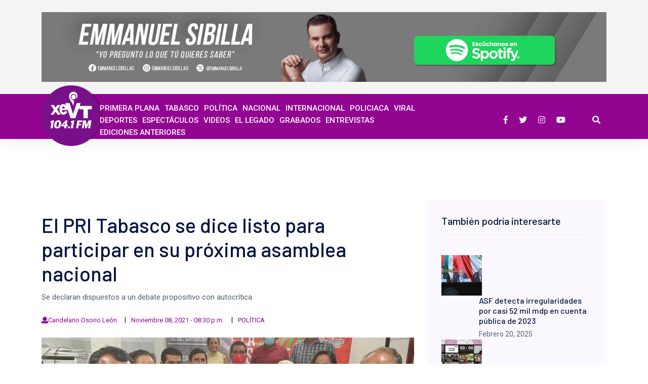

--- FILE ---
content_type: text/html; charset=utf-8
request_url: https://www.xevt.com/politica/el-pri-tabasco-se-dice-listo-para-participar-en-su-proxima-asamblea-nacional/181561
body_size: 33150
content:
<!--dyn 09:48:40.113 p. m.  --><!DOCTYPE html><html lang="es" class="no-js"><head><meta charset="utf-8"><meta http-equiv="X-UA-Compatible" content="IE=edge"><meta name="viewport" content="width=device-width, initial-scale=1, maximum-scale=5" /><meta name="robots" content="index, follow, max-image-preview:large"><meta name="googlebot" content="index, follow"><title>El PRI Tabasco se dice listo para participar en su próxima asamblea nacional </title><meta name="Description" content="Se declaran dispuestos a un debate propositivo con autocrítica" /><meta name="Keywords" content="PRI Tabasco,autocritica,Dagoberto Lara Sedas" /><meta name="abstract" content="Se declaran dispuestos a un debate propositivo con autocrítica" /><meta name="news_keywords" content="PRI Tabasco,autocritica,Dagoberto Lara Sedas" /><link rel="canonical" href="https://www.xevt.com/politica/el-pri-tabasco-se-dice-listo-para-participar-en-su-proxima-asamblea-nacional/181561" ><link rel="amphtml" href="https://www.xevt.com/amp/politica/el-pri-tabasco-se-dice-listo-para-participar-en-su-proxima-asamblea-nacional/181561" /><link rel="icon" type="image/png" href="https://blob.xevt.com//images/favicon.png"><link rel="image_src" href="https://blob.xevt.com//images/2021/11/08/pri-focus-0-0-608-342.jpg"><meta property="og:image" content="https://blob.xevt.com//images/2021/11/08/pri-focus-0-0-608-342.jpg" /><meta property="og:title" content="El PRI Tabasco se dice listo para participar en su próxima asamblea nacional"/><meta property="og:type" content="article" /><meta property="og:locale" content="es_ES" /><meta property="og:url" content="https://www.xevt.com/politica/el-pri-tabasco-se-dice-listo-para-participar-en-su-proxima-asamblea-nacional/181561"/><meta property="og:description" content="Se declaran dispuestos a un debate propositivo con autocrítica"/><meta property="og:site_name" content="XeVT 104.1 FM | Telereportaje" /><meta name="twitter:card" content="summary_large_image"><meta name="twitter:image" content="https://blob.xevt.com//images/2021/11/08/pri-focus-0-0-608-342.jpg" /><meta name="twitter:title" content="El PRI Tabasco se dice listo para participar en su próxima asamblea nacional" /><meta name="twitter:url" content="https://www.xevt.com/politica/el-pri-tabasco-se-dice-listo-para-participar-en-su-proxima-asamblea-nacional/181561"/><meta name="twitter:description" content="Se declaran dispuestos a un debate propositivo con autocrítica"/><meta name="twitter:site" content="@xevtfm" /><link rel="alternate" type="application/rss+xml" title="Fuente RSS para XEVT - Primera Plana" href="/feedgooglenews/primeraplana"><link rel="alternate" type="application/rss+xml" title="Fuente RSS para XEVT - Tabasco" href="/feedgooglenews/tabasco"><link rel="alternate" type="application/rss+xml" title="Fuente RSS para XEVT - Política" href="/feedgooglenews/politica"><link rel="alternate" type="application/rss+xml" title="Fuente RSS para XEVT - Nacional" href="/feedgooglenews/nacional"><link rel="alternate" type="application/rss+xml" title="Fuente RSS para XEVT - Internacional" href="/feedgooglenews/internacional"><link rel="alternate" type="application/rss+xml" title="Fuente RSS para XEVT - Policíaca" href="/feedgooglenews/policiaca"><link rel="alternate" type="application/rss+xml" title="Fuente RSS para XEVT - Viral" href="/feedgooglenews/viral"><link rel="alternate" type="application/rss+xml" title="Fuente RSS para XEVT - Deportes" href="/feedgooglenews/deportes"><link rel="alternate" type="application/rss+xml" title="Fuente RSS para XEVT - Espectáculos" href="/feedgooglenews/espectaculos"><!-- Global site tag (gtag.js) - Google Analytics --><script async src="https://www.googletagmanager.com/gtag/js?id=UA-157328936-1"></script><script>
    window.dataLayer = window.dataLayer || [];
    function gtag() { dataLayer.push(arguments); }
    gtag('js', new Date());
    gtag('config', 'UA-157328936-1');
</script><!-- Google GA4 --><script async src="https://www.googletagmanager.com/gtag/js?id=G-T2KMVMX2KE"></script><script>
    window.dataLayer = window.dataLayer || [];
    function gtag() { dataLayer.push(arguments); }
    gtag('js', new Date());

    gtag('config', 'G-T2KMVMX2KE');
</script><!-- Google GA4 --><link rel="stylesheet" href="https://blob.xevt.com//assets/css/bootstrap.min.css?v=10"><link rel="stylesheet" href="https://blob.xevt.com//assets/css/flaticon.css?v=10"><link rel="stylesheet" href="https://blob.xevt.com//assets/css/fontawesome-all.min.css?v=2"><link rel="stylesheet" href="https://blob.xevt.com//assets/css/themify-icons.css?v=10"><style>
    /**
 * Owl Carousel v2.2.1
 * Copyright 2013-2017 David Deutsch
 * Licensed under  ()
 */
    .owl-carousel, .owl-carousel .owl-item {
        -webkit-tap-highlight-color: transparent;
        position: relative
    }

    .owl-carousel {
        display: none;
        width: 100%;
        z-index: 1
    }

        .owl-carousel .owl-stage {
            position: relative;
            -ms-touch-action: pan-Y;
            -moz-backface-visibility: hidden
        }

            .owl-carousel .owl-stage:after {
                content: ".";
                display: block;
                clear: both;
                visibility: hidden;
                line-height: 0;
                height: 0
            }

        .owl-carousel .owl-stage-outer {
            position: relative;
            overflow: hidden;
            -webkit-transform: translate3d(0,0,0)
        }

        .owl-carousel .owl-item, .owl-carousel .owl-wrapper {
            -webkit-backface-visibility: hidden;
            -moz-backface-visibility: hidden;
            -ms-backface-visibility: hidden;
            -webkit-transform: translate3d(0,0,0);
            -moz-transform: translate3d(0,0,0);
            -ms-transform: translate3d(0,0,0)
        }

        .owl-carousel .owl-item {
            min-height: 1px;
            float: left;
            -webkit-backface-visibility: hidden;
            -webkit-touch-callout: none
        }

            .owl-carousel .owl-item img {
                display: block;
                width: 100%
            }

        .owl-carousel .owl-dots.disabled, .owl-carousel .owl-nav.disabled {
            display: none
        }

        .no-js .owl-carousel, .owl-carousel.owl-loaded {
            display: block
        }

        .owl-carousel .owl-dot, .owl-carousel .owl-nav .owl-next, .owl-carousel .owl-nav .owl-prev {
            cursor: pointer;
            cursor: hand;
            -webkit-user-select: none;
            -khtml-user-select: none;
            -moz-user-select: none;
            -ms-user-select: none;
            user-select: none
        }

        .owl-carousel.owl-loading {
            opacity: 0;
            display: block
        }

        .owl-carousel.owl-hidden {
            opacity: 0
        }

        .owl-carousel.owl-refresh .owl-item {
            visibility: hidden
        }

        .owl-carousel.owl-drag .owl-item {
            -webkit-user-select: none;
            -moz-user-select: none;
            -ms-user-select: none;
            user-select: none
        }

        .owl-carousel.owl-grab {
            cursor: move;
            cursor: grab
        }

        .owl-carousel.owl-rtl {
            direction: rtl
        }

            .owl-carousel.owl-rtl .owl-item {
                float: right
            }

        .owl-carousel .animated {
            animation-duration: 1s;
            animation-fill-mode: both
        }

        .owl-carousel .owl-animated-in {
            z-index: 0
        }

        .owl-carousel .owl-animated-out {
            z-index: 1
        }

        .owl-carousel .fadeOut {
            animation-name: fadeOut
        }

    @keyframes fadeOut {
        0% {
            opacity: 1
        }

        100% {
            opacity: 0
        }
    }

    .owl-height {
        transition: height .5s ease-in-out
    }

    .owl-carousel .owl-item .owl-lazy {
        opacity: 0;
        transition: opacity .4s ease
    }

    .owl-carousel .owl-item img.owl-lazy {
        transform-style: preserve-3d
    }

    .owl-carousel .owl-video-wrapper {
        position: relative;
        height: 100%;
        background: #000
    }

    .owl-carousel .owl-video-play-icon {
        position: absolute;
        height: 80px;
        width: 80px;
        left: 50%;
        top: 50%;
        margin-left: -40px;
        margin-top: -40px;
        background: url(owl.video.play.png) no-repeat;
        cursor: pointer;
        z-index: 1;
        -webkit-backface-visibility: hidden;
        transition: transform .1s ease
    }

        .owl-carousel .owl-video-play-icon:hover {
            -ms-transform: scale(1.3,1.3);
            transform: scale(1.3,1.3)
        }

    .owl-carousel .owl-video-playing .owl-video-play-icon, .owl-carousel .owl-video-playing .owl-video-tn {
        display: none
    }

    .owl-carousel .owl-video-tn {
        opacity: 0;
        height: 100%;
        background-position: center center;
        background-repeat: no-repeat;
        background-size: contain;
        transition: opacity .4s ease
    }

    .owl-carousel .owl-video-frame {
        position: relative;
        z-index: 1;
        height: 100%;
        width: 100%
    }
</style><style>
    /* Ticker Styling */
    .ticker-wrapper.has-js {
        margin: 0;
        padding: 0;
        width: 780px;
        height: 32px;
        display: block;
        -webkit-border-radius: 15px;
        -moz-border-radius: 15px;
        border-radius: 15px;
        background-color: inherit;
        font-size: inherit;
    }

    .ticker {
        width: 710px;
        height: 23px;
        display: block;
        position: relative;
        overflow: hidden;
        background-color: #fff;

        @media # {
            $xs
        }

    {
        width: 200px;
    }

    }

    .ticker-title {
        padding-top: 9px;
        color: #990000;
        font-weight: bold;
        background-color: #fff;
        text-transform: capitalize;
    }

    .ticker-content {
        margin: 0px;
        /* padding-top: 9px; */
        position: absolute;
        color: #506172;
        font-weight: normal;
        background-color: #fff;
        overflow: hidden;
        white-space: nowrap;
        font-family: "Roboto",sans-serif;
        font-size: 16px;
    }

        .ticker-content:focus {
            none;
        }

        .ticker-content a {
            text-decoration: none;
            color: #1F527B;
        }

            .ticker-content a:hover {
                text-decoration: underline;
                color: #0D3059;
            }

    .ticker-swipe {
        padding-top: 9px;
        position: absolute;
        top: 0px;
        background-color: #fff;
        display: block;
        width: 800px;
        height: 23px;
    }

        .ticker-swipe span {
            margin-left: 1px;
            background-color: #fff;
            border-bottom: 1px solid #1F527B;
            height: 12px;
            width: 7px;
            display: block;
        }

    .ticker-controls {
        padding: 8px 0px 0px 0px;
        list-style-type: none;
        float: left;
    }

        .ticker-controls li {
            padding: 0px;
            margin-left: 5px;
            float: left;
            cursor: pointer;
            height: 16px;
            width: 16px;
            display: block;
        }

            .ticker-controls li.jnt-play-pause {
                background-image: url('../images/controls.png');
                background-position: 32px 16px;
            }

                .ticker-controls li.jnt-play-pause.over {
                    background-position: 32px 32px;
                }

                .ticker-controls li.jnt-play-pause.down {
                    background-position: 32px 0px;
                }

                .ticker-controls li.jnt-play-pause.paused {
                    background-image: url('../images/controls.png');
                    background-position: 48px 16px;
                }

                    .ticker-controls li.jnt-play-pause.paused.over {
                        background-position: 48px 32px;
                    }

                    .ticker-controls li.jnt-play-pause.paused.down {
                        background-position: 48px 0px;
                    }

            .ticker-controls li.jnt-prev {
                background-image: url('../images/controls.png');
                background-position: 0px 16px;
            }

                .ticker-controls li.jnt-prev.over {
                    background-position: 0px 32px;
                }

                .ticker-controls li.jnt-prev.down {
                    background-position: 0px 0px;
                }

            .ticker-controls li.jnt-next {
                background-image: url('../images/controls.png');
                background-position: 16px 16px;
            }

                .ticker-controls li.jnt-next.over {
                    background-position: 16px 32px;
                }

                .ticker-controls li.jnt-next.down {
                    background-position: 16px 0px;
                }

    .js-hidden {
        display: none;
    }

    .no-js-news {
        padding: 10px 0px 0px 45px;
        color: #fff;
    }

    .left .ticker-swipe {
        /*left: 80px;*/
    }

    .left .ticker-controls, .left .ticker-content, .left .ticker-title, .left .ticker {
        float: left;
    }

    .left .ticker-controls {
        padding-left: 6px;
    }

    .right .ticker-swipe {
        /*right: 80px;*/
    }

    .right .ticker-controls, .right .ticker-content, .right .ticker-title, .right .ticker {
        float: right;
    }

    .right .ticker-controls {
        padding-right: 6px;
    }
</style><style>
    /*!
 * SlickNav Responsive Mobile Menu v1.0.10
 * (c) 2016 Josh Cope
 * licensed under MIT
 */
    .slicknav_btn {
        position: relative;
        display: block;
        vertical-align: middle;
        float: right;
        padding: 0.438em 0.625em 0.438em 0.625em;
        line-height: 1.125em;
        cursor: pointer;
    }

        .slicknav_btn .slicknav_icon-bar + .slicknav_icon-bar {
            margin-top: 0.188em;
        }

    .slicknav_menu {
        *zoom: 1;
    }

        .slicknav_menu .slicknav_menutxt {
            display: block;
            line-height: 1.188em;
            float: left;
        }

        .slicknav_menu .slicknav_icon {
            float: left;
            width: 1.125em;
            height: 0.875em;
            margin: 0.188em 0 0 0.438em;
        }

            .slicknav_menu .slicknav_icon:before {
                background: transparent;
                width: 1.125em;
                height: 0.875em;
                display: block;
                content: "";
                position: absolute;
            }

        .slicknav_menu .slicknav_no-text {
            margin: 0;
        }

        .slicknav_menu .slicknav_icon-bar {
            display: block;
            width: 1.125em;
            height: 0.125em;
        }

        .slicknav_menu:before {
            content: " ";
            display: table;
        }

        .slicknav_menu:after {
            content: " ";
            display: table;
            clear: both;
        }

    .slicknav_nav {
        clear: both;
    }

        .slicknav_nav ul {
            display: block;
        }

        .slicknav_nav li {
            display: block;
        }

        .slicknav_nav .slicknav_arrow {
            font-size: 0.8em;
            margin: 0 0 0 0.4em;
        }

        .slicknav_nav .slicknav_item {
            cursor: pointer;
        }

            .slicknav_nav .slicknav_item a {
                display: inline;
            }

        .slicknav_nav .slicknav_row {
            display: block;
        }

        .slicknav_nav a {
            display: block;
        }

        .slicknav_nav .slicknav_parent-link a {
            display: inline;
        }

    .slicknav_brand {
        float: left;
    }

    .slicknav_menu {
        font-size: 16px;
        box-sizing: border-box;
        background: #4c4c4c;
        padding: 5px;
    }

        .slicknav_menu * {
            box-sizing: border-box;
        }

        .slicknav_menu .slicknav_menutxt {
            color: #fff;
            font-weight: bold;
        }

        .slicknav_menu .slicknav_icon-bar {
            background-color: #dca73a !important;
        }

    .slicknav_btn {
        margin: 5px 5px 6px;
        text-decoration: none;
        background-color: none;
    }

    .slicknav_nav {
        color: #fff;
        margin: 0;
        padding: 0;
        font-size: 0.875em;
        list-style: none;
        overflow: hidden;
    }

        .slicknav_nav ul {
            list-style: none;
            overflow: hidden;
            padding: 0;
            margin: 0 0 0 20px;
        }

        .slicknav_nav .slicknav_row {
            /* padding: 5px 10px; */
            margin: 2px 5px;
        }

            .slicknav_nav .slicknav_row:hover {
                -webkit-border-radius: 6px;
                -moz-border-radius: 6px;
                border-radius: 6px;
                background: #ccc;
                color: #fff;
            }

        .slicknav_nav a {
            padding: 5px 10px;
            margin: 2px 5px;
            text-decoration: none;
            color: #fff;
        }

            .slicknav_nav a:hover {
                -webkit-border-radius: 0px;
                -moz-border-radius: 0px;
                border-radius: 0px;
                background: #ccc;
                color: #222;
            }

        .slicknav_nav .slicknav_txtnode {
            margin-left: 15px;
        }

        .slicknav_nav .slicknav_item a {
            padding: 0;
            margin: 0;
        }

        .slicknav_nav .slicknav_parent-link a {
            padding: 0;
            margin: 0;
        }

    .slicknav_brand {
        color: #fff;
        font-size: 18px;
        line-height: 30px;
        padding: 7px 12px;
        height: 44px;
    }



    /*===== mobile menu slicknav =====*/

    .mobile_menu {
        position: absolute;
        right: 10px;
        width: 96%;
        z-index: 99;
    }

    .slicknav_menu .slicknav_menutxt {
        display: none;
    }

    .slicknav_menu {
        background: transparent;
        margin-top: 10px;
    }

        .slicknav_menu .slicknav_icon-bar {
            background-color: #ffffff;
            height: 3px;
            margin: 5px 0;
            -webkit-transition: all 0.3s ease 0s;
            -o-transition: all 0.3s ease 0s;
            transition: all 0.3s ease 0s;
            width: 30px;
            position: relative;
        }

    .slicknav_btn {
        background-color: transparent;
        cursor: pointer;
        margin-bottom: 10px;
        margin-top: -35px;
        position: relative;
        z-index: 99;
    }
    /* .slicknav_menu .slicknav_open .slicknav_icon-bar:nth-child(2) {
    opacity: 0;
    -ms-filter: "progid:DXImageTransform.Microsoft.Alpha(Opacity=0)";
}
.slicknav_menu .slicknav_open .slicknav_icon-bar:nth-child(1) {
    -webkit-transform: rotate(45deg) translate(1px, 7px);
    -ms-transform: rotate(45deg) translate(1px, 7px);
        transform: rotate(45deg) translate(1px, 7px);
}
.slicknav_menu .slicknav_open .slicknav_icon-bar:nth-child(3) {
    -webkit-transform: rotate(-45deg) translateY(-6px);
    -ms-transform: rotate(-45deg) translateY(-6px);
        transform: rotate(-45deg) translateY(-6px);
        position: relative;
        top: -1px;
} */
    .slicknav_menu {
        margin: 0;
        padding: 0;
    }

    .slicknav_icon-bar {
        background: #fff !important;
    }

    .slicknav_nav {
        background: #fff;
        float: right;
        margin-top: 11px;
        padding: 19px;
        width: 100%;
        border-bottom: 1px solid #eee;
    }

        .slicknav_nav a:hover {
            background: #F79960 none repeat scroll 0 0;
            border-radius: 0;
            color: #ffffff;
        }

        .slicknav_nav a {
            font-size: 14px;
            font-weight: 400;
            color: #000;
            text-transform: capitalize;
        }

        .slicknav_nav .slicknav_arrow {
            float: right;
        }

        .slicknav_nav .slicknav_row:hover,
        .slicknav_nav .slicknav_row:hover .slicknav_arrow {
            border-radius: 0;
            background-color: #F79960;
            background-color: transparent;
            color: #000;
        }

    .slicknav_btn {
        background-color: transparent;
        cursor: pointer;
        margin-bottom: -15px;
        position: relative;
        z-index: 99;
        border: none;
        border-radius: 3px;
        top: -23px;
        padding: 5px;
        right: 5px;
        margin-top: -5px;
    }

    .slicknav_menu .slicknav_icon {
        margin-right: 6px;
        margin-top: 3px;
        position: relative;
        right: 5px;
        top: -5px;
        padding-bottom: 3px;
    }

    .slicknav_nav .slicknav_arrow {
        float: right;
        font-size: 22px;
        position: relative;
        top: -9px;
    }

    .slicknav_menu .slicknav_nav a:hover {
        background: transparent;
        color: #dca73a;
    }
</style><style>
    @charset "UTF-8";

    /*!
 * animate.css -http://daneden.me/animate
 * Version - 3.6.0
 * Licensed under the MIT license - http://opensource.org/licenses/MIT
 *
 * Copyright (c) 2018 Daniel Eden
 */

    .animated {
        -webkit-animation-duration: 1s;
        animation-duration: 1s;
        -webkit-animation-fill-mode: both;
        animation-fill-mode: both
    }

        .animated.infinite {
            -webkit-animation-iteration-count: infinite;
            animation-iteration-count: infinite
        }

    @-webkit-keyframes bounce {
        0%,20%,53%,80%,to {
            -webkit-animation-timing-function: cubic-bezier(.215,.61,.355,1);
            animation-timing-function: cubic-bezier(.215,.61,.355,1);
            -webkit-transform: translateZ(0);
            transform: translateZ(0)
        }

        40%,43% {
            -webkit-animation-timing-function: cubic-bezier(.755,.05,.855,.06);
            animation-timing-function: cubic-bezier(.755,.05,.855,.06);
            -webkit-transform: translate3d(0,-30px,0);
            transform: translate3d(0,-30px,0)
        }

        70% {
            -webkit-animation-timing-function: cubic-bezier(.755,.05,.855,.06);
            animation-timing-function: cubic-bezier(.755,.05,.855,.06);
            -webkit-transform: translate3d(0,-15px,0);
            transform: translate3d(0,-15px,0)
        }

        90% {
            -webkit-transform: translate3d(0,-4px,0);
            transform: translate3d(0,-4px,0)
        }
    }

    @keyframes bounce {
        0%,20%,53%,80%,to {
            -webkit-animation-timing-function: cubic-bezier(.215,.61,.355,1);
            animation-timing-function: cubic-bezier(.215,.61,.355,1);
            -webkit-transform: translateZ(0);
            transform: translateZ(0)
        }

        40%,43% {
            -webkit-animation-timing-function: cubic-bezier(.755,.05,.855,.06);
            animation-timing-function: cubic-bezier(.755,.05,.855,.06);
            -webkit-transform: translate3d(0,-30px,0);
            transform: translate3d(0,-30px,0)
        }

        70% {
            -webkit-animation-timing-function: cubic-bezier(.755,.05,.855,.06);
            animation-timing-function: cubic-bezier(.755,.05,.855,.06);
            -webkit-transform: translate3d(0,-15px,0);
            transform: translate3d(0,-15px,0)
        }

        90% {
            -webkit-transform: translate3d(0,-4px,0);
            transform: translate3d(0,-4px,0)
        }
    }

    .bounce {
        -webkit-animation-name: bounce;
        animation-name: bounce;
        -webkit-transform-origin: center bottom;
        transform-origin: center bottom
    }

    @-webkit-keyframes flash {
        0%,50%,to {
            opacity: 1
        }

        25%,75% {
            opacity: 0
        }
    }

    @keyframes flash {
        0%,50%,to {
            opacity: 1
        }

        25%,75% {
            opacity: 0
        }
    }

    .flash {
        -webkit-animation-name: flash;
        animation-name: flash
    }

    @-webkit-keyframes pulse {
        0% {
            -webkit-transform: scaleX(1);
            transform: scaleX(1)
        }

        50% {
            -webkit-transform: scale3d(1.05,1.05,1.05);
            transform: scale3d(1.05,1.05,1.05)
        }

        to {
            -webkit-transform: scaleX(1);
            transform: scaleX(1)
        }
    }

    @keyframes pulse {
        0% {
            -webkit-transform: scaleX(1);
            transform: scaleX(1)
        }

        50% {
            -webkit-transform: scale3d(1.05,1.05,1.05);
            transform: scale3d(1.05,1.05,1.05)
        }

        to {
            -webkit-transform: scaleX(1);
            transform: scaleX(1)
        }
    }

    .pulse {
        -webkit-animation-name: pulse;
        animation-name: pulse
    }

    @-webkit-keyframes rubberBand {
        0% {
            -webkit-transform: scaleX(1);
            transform: scaleX(1)
        }

        30% {
            -webkit-transform: scale3d(1.25,.75,1);
            transform: scale3d(1.25,.75,1)
        }

        40% {
            -webkit-transform: scale3d(.75,1.25,1);
            transform: scale3d(.75,1.25,1)
        }

        50% {
            -webkit-transform: scale3d(1.15,.85,1);
            transform: scale3d(1.15,.85,1)
        }

        65% {
            -webkit-transform: scale3d(.95,1.05,1);
            transform: scale3d(.95,1.05,1)
        }

        75% {
            -webkit-transform: scale3d(1.05,.95,1);
            transform: scale3d(1.05,.95,1)
        }

        to {
            -webkit-transform: scaleX(1);
            transform: scaleX(1)
        }
    }

    @keyframes rubberBand {
        0% {
            -webkit-transform: scaleX(1);
            transform: scaleX(1)
        }

        30% {
            -webkit-transform: scale3d(1.25,.75,1);
            transform: scale3d(1.25,.75,1)
        }

        40% {
            -webkit-transform: scale3d(.75,1.25,1);
            transform: scale3d(.75,1.25,1)
        }

        50% {
            -webkit-transform: scale3d(1.15,.85,1);
            transform: scale3d(1.15,.85,1)
        }

        65% {
            -webkit-transform: scale3d(.95,1.05,1);
            transform: scale3d(.95,1.05,1)
        }

        75% {
            -webkit-transform: scale3d(1.05,.95,1);
            transform: scale3d(1.05,.95,1)
        }

        to {
            -webkit-transform: scaleX(1);
            transform: scaleX(1)
        }
    }

    .rubberBand {
        -webkit-animation-name: rubberBand;
        animation-name: rubberBand
    }

    @-webkit-keyframes shake {
        0%,to {
            -webkit-transform: translateZ(0);
            transform: translateZ(0)
        }

        10%,30%,50%,70%,90% {
            -webkit-transform: translate3d(-10px,0,0);
            transform: translate3d(-10px,0,0)
        }

        20%,40%,60%,80% {
            -webkit-transform: translate3d(10px,0,0);
            transform: translate3d(10px,0,0)
        }
    }

    @keyframes shake {
        0%,to {
            -webkit-transform: translateZ(0);
            transform: translateZ(0)
        }

        10%,30%,50%,70%,90% {
            -webkit-transform: translate3d(-10px,0,0);
            transform: translate3d(-10px,0,0)
        }

        20%,40%,60%,80% {
            -webkit-transform: translate3d(10px,0,0);
            transform: translate3d(10px,0,0)
        }
    }

    .shake {
        -webkit-animation-name: shake;
        animation-name: shake
    }

    @-webkit-keyframes headShake {
        0% {
            -webkit-transform: translateX(0);
            transform: translateX(0)
        }

        6.5% {
            -webkit-transform: translateX(-6px) rotateY(-9deg);
            transform: translateX(-6px) rotateY(-9deg)
        }

        18.5% {
            -webkit-transform: translateX(5px) rotateY(7deg);
            transform: translateX(5px) rotateY(7deg)
        }

        31.5% {
            -webkit-transform: translateX(-3px) rotateY(-5deg);
            transform: translateX(-3px) rotateY(-5deg)
        }

        43.5% {
            -webkit-transform: translateX(2px) rotateY(3deg);
            transform: translateX(2px) rotateY(3deg)
        }

        50% {
            -webkit-transform: translateX(0);
            transform: translateX(0)
        }
    }

    @keyframes headShake {
        0% {
            -webkit-transform: translateX(0);
            transform: translateX(0)
        }

        6.5% {
            -webkit-transform: translateX(-6px) rotateY(-9deg);
            transform: translateX(-6px) rotateY(-9deg)
        }

        18.5% {
            -webkit-transform: translateX(5px) rotateY(7deg);
            transform: translateX(5px) rotateY(7deg)
        }

        31.5% {
            -webkit-transform: translateX(-3px) rotateY(-5deg);
            transform: translateX(-3px) rotateY(-5deg)
        }

        43.5% {
            -webkit-transform: translateX(2px) rotateY(3deg);
            transform: translateX(2px) rotateY(3deg)
        }

        50% {
            -webkit-transform: translateX(0);
            transform: translateX(0)
        }
    }

    .headShake {
        -webkit-animation-timing-function: ease-in-out;
        animation-timing-function: ease-in-out;
        -webkit-animation-name: headShake;
        animation-name: headShake
    }

    @-webkit-keyframes swing {
        20% {
            -webkit-transform: rotate(15deg);
            transform: rotate(15deg)
        }

        40% {
            -webkit-transform: rotate(-10deg);
            transform: rotate(-10deg)
        }

        60% {
            -webkit-transform: rotate(5deg);
            transform: rotate(5deg)
        }

        80% {
            -webkit-transform: rotate(-5deg);
            transform: rotate(-5deg)
        }

        to {
            -webkit-transform: rotate(0deg);
            transform: rotate(0deg)
        }
    }

    @keyframes swing {
        20% {
            -webkit-transform: rotate(15deg);
            transform: rotate(15deg)
        }

        40% {
            -webkit-transform: rotate(-10deg);
            transform: rotate(-10deg)
        }

        60% {
            -webkit-transform: rotate(5deg);
            transform: rotate(5deg)
        }

        80% {
            -webkit-transform: rotate(-5deg);
            transform: rotate(-5deg)
        }

        to {
            -webkit-transform: rotate(0deg);
            transform: rotate(0deg)
        }
    }

    .swing {
        -webkit-transform-origin: top center;
        transform-origin: top center;
        -webkit-animation-name: swing;
        animation-name: swing
    }

    @-webkit-keyframes tada {
        0% {
            -webkit-transform: scaleX(1);
            transform: scaleX(1)
        }

        10%,20% {
            -webkit-transform: scale3d(.9,.9,.9) rotate(-3deg);
            transform: scale3d(.9,.9,.9) rotate(-3deg)
        }

        30%,50%,70%,90% {
            -webkit-transform: scale3d(1.1,1.1,1.1) rotate(3deg);
            transform: scale3d(1.1,1.1,1.1) rotate(3deg)
        }

        40%,60%,80% {
            -webkit-transform: scale3d(1.1,1.1,1.1) rotate(-3deg);
            transform: scale3d(1.1,1.1,1.1) rotate(-3deg)
        }

        to {
            -webkit-transform: scaleX(1);
            transform: scaleX(1)
        }
    }

    @keyframes tada {
        0% {
            -webkit-transform: scaleX(1);
            transform: scaleX(1)
        }

        10%,20% {
            -webkit-transform: scale3d(.9,.9,.9) rotate(-3deg);
            transform: scale3d(.9,.9,.9) rotate(-3deg)
        }

        30%,50%,70%,90% {
            -webkit-transform: scale3d(1.1,1.1,1.1) rotate(3deg);
            transform: scale3d(1.1,1.1,1.1) rotate(3deg)
        }

        40%,60%,80% {
            -webkit-transform: scale3d(1.1,1.1,1.1) rotate(-3deg);
            transform: scale3d(1.1,1.1,1.1) rotate(-3deg)
        }

        to {
            -webkit-transform: scaleX(1);
            transform: scaleX(1)
        }
    }

    .tada {
        -webkit-animation-name: tada;
        animation-name: tada
    }

    @-webkit-keyframes wobble {
        0% {
            -webkit-transform: translateZ(0);
            transform: translateZ(0)
        }

        15% {
            -webkit-transform: translate3d(-25%,0,0) rotate(-5deg);
            transform: translate3d(-25%,0,0) rotate(-5deg)
        }

        30% {
            -webkit-transform: translate3d(20%,0,0) rotate(3deg);
            transform: translate3d(20%,0,0) rotate(3deg)
        }

        45% {
            -webkit-transform: translate3d(-15%,0,0) rotate(-3deg);
            transform: translate3d(-15%,0,0) rotate(-3deg)
        }

        60% {
            -webkit-transform: translate3d(10%,0,0) rotate(2deg);
            transform: translate3d(10%,0,0) rotate(2deg)
        }

        75% {
            -webkit-transform: translate3d(-5%,0,0) rotate(-1deg);
            transform: translate3d(-5%,0,0) rotate(-1deg)
        }

        to {
            -webkit-transform: translateZ(0);
            transform: translateZ(0)
        }
    }

    @keyframes wobble {
        0% {
            -webkit-transform: translateZ(0);
            transform: translateZ(0)
        }

        15% {
            -webkit-transform: translate3d(-25%,0,0) rotate(-5deg);
            transform: translate3d(-25%,0,0) rotate(-5deg)
        }

        30% {
            -webkit-transform: translate3d(20%,0,0) rotate(3deg);
            transform: translate3d(20%,0,0) rotate(3deg)
        }

        45% {
            -webkit-transform: translate3d(-15%,0,0) rotate(-3deg);
            transform: translate3d(-15%,0,0) rotate(-3deg)
        }

        60% {
            -webkit-transform: translate3d(10%,0,0) rotate(2deg);
            transform: translate3d(10%,0,0) rotate(2deg)
        }

        75% {
            -webkit-transform: translate3d(-5%,0,0) rotate(-1deg);
            transform: translate3d(-5%,0,0) rotate(-1deg)
        }

        to {
            -webkit-transform: translateZ(0);
            transform: translateZ(0)
        }
    }

    .wobble {
        -webkit-animation-name: wobble;
        animation-name: wobble
    }

    @-webkit-keyframes jello {
        0%,11.1%,to {
            -webkit-transform: translateZ(0);
            transform: translateZ(0)
        }

        22.2% {
            -webkit-transform: skewX(-12.5deg) skewY(-12.5deg);
            transform: skewX(-12.5deg) skewY(-12.5deg)
        }

        33.3% {
            -webkit-transform: skewX(6.25deg) skewY(6.25deg);
            transform: skewX(6.25deg) skewY(6.25deg)
        }

        44.4% {
            -webkit-transform: skewX(-3.125deg) skewY(-3.125deg);
            transform: skewX(-3.125deg) skewY(-3.125deg)
        }

        55.5% {
            -webkit-transform: skewX(1.5625deg) skewY(1.5625deg);
            transform: skewX(1.5625deg) skewY(1.5625deg)
        }

        66.6% {
            -webkit-transform: skewX(-.78125deg) skewY(-.78125deg);
            transform: skewX(-.78125deg) skewY(-.78125deg)
        }

        77.7% {
            -webkit-transform: skewX(.390625deg) skewY(.390625deg);
            transform: skewX(.390625deg) skewY(.390625deg)
        }

        88.8% {
            -webkit-transform: skewX(-.1953125deg) skewY(-.1953125deg);
            transform: skewX(-.1953125deg) skewY(-.1953125deg)
        }
    }

    @keyframes jello {
        0%,11.1%,to {
            -webkit-transform: translateZ(0);
            transform: translateZ(0)
        }

        22.2% {
            -webkit-transform: skewX(-12.5deg) skewY(-12.5deg);
            transform: skewX(-12.5deg) skewY(-12.5deg)
        }

        33.3% {
            -webkit-transform: skewX(6.25deg) skewY(6.25deg);
            transform: skewX(6.25deg) skewY(6.25deg)
        }

        44.4% {
            -webkit-transform: skewX(-3.125deg) skewY(-3.125deg);
            transform: skewX(-3.125deg) skewY(-3.125deg)
        }

        55.5% {
            -webkit-transform: skewX(1.5625deg) skewY(1.5625deg);
            transform: skewX(1.5625deg) skewY(1.5625deg)
        }

        66.6% {
            -webkit-transform: skewX(-.78125deg) skewY(-.78125deg);
            transform: skewX(-.78125deg) skewY(-.78125deg)
        }

        77.7% {
            -webkit-transform: skewX(.390625deg) skewY(.390625deg);
            transform: skewX(.390625deg) skewY(.390625deg)
        }

        88.8% {
            -webkit-transform: skewX(-.1953125deg) skewY(-.1953125deg);
            transform: skewX(-.1953125deg) skewY(-.1953125deg)
        }
    }

    .jello {
        -webkit-animation-name: jello;
        animation-name: jello;
        -webkit-transform-origin: center;
        transform-origin: center
    }

    @-webkit-keyframes bounceIn {
        0%,20%,40%,60%,80%,to {
            -webkit-animation-timing-function: cubic-bezier(.215,.61,.355,1);
            animation-timing-function: cubic-bezier(.215,.61,.355,1)
        }

        0% {
            opacity: 0;
            -webkit-transform: scale3d(.3,.3,.3);
            transform: scale3d(.3,.3,.3)
        }

        20% {
            -webkit-transform: scale3d(1.1,1.1,1.1);
            transform: scale3d(1.1,1.1,1.1)
        }

        40% {
            -webkit-transform: scale3d(.9,.9,.9);
            transform: scale3d(.9,.9,.9)
        }

        60% {
            opacity: 1;
            -webkit-transform: scale3d(1.03,1.03,1.03);
            transform: scale3d(1.03,1.03,1.03)
        }

        80% {
            -webkit-transform: scale3d(.97,.97,.97);
            transform: scale3d(.97,.97,.97)
        }

        to {
            opacity: 1;
            -webkit-transform: scaleX(1);
            transform: scaleX(1)
        }
    }

    @keyframes bounceIn {
        0%,20%,40%,60%,80%,to {
            -webkit-animation-timing-function: cubic-bezier(.215,.61,.355,1);
            animation-timing-function: cubic-bezier(.215,.61,.355,1)
        }

        0% {
            opacity: 0;
            -webkit-transform: scale3d(.3,.3,.3);
            transform: scale3d(.3,.3,.3)
        }

        20% {
            -webkit-transform: scale3d(1.1,1.1,1.1);
            transform: scale3d(1.1,1.1,1.1)
        }

        40% {
            -webkit-transform: scale3d(.9,.9,.9);
            transform: scale3d(.9,.9,.9)
        }

        60% {
            opacity: 1;
            -webkit-transform: scale3d(1.03,1.03,1.03);
            transform: scale3d(1.03,1.03,1.03)
        }

        80% {
            -webkit-transform: scale3d(.97,.97,.97);
            transform: scale3d(.97,.97,.97)
        }

        to {
            opacity: 1;
            -webkit-transform: scaleX(1);
            transform: scaleX(1)
        }
    }

    .bounceIn {
        -webkit-animation-duration: .75s;
        animation-duration: .75s;
        -webkit-animation-name: bounceIn;
        animation-name: bounceIn
    }

    @-webkit-keyframes bounceInDown {
        0%,60%,75%,90%,to {
            -webkit-animation-timing-function: cubic-bezier(.215,.61,.355,1);
            animation-timing-function: cubic-bezier(.215,.61,.355,1)
        }

        0% {
            opacity: 0;
            -webkit-transform: translate3d(0,-3000px,0);
            transform: translate3d(0,-3000px,0)
        }

        60% {
            opacity: 1;
            -webkit-transform: translate3d(0,25px,0);
            transform: translate3d(0,25px,0)
        }

        75% {
            -webkit-transform: translate3d(0,-10px,0);
            transform: translate3d(0,-10px,0)
        }

        90% {
            -webkit-transform: translate3d(0,5px,0);
            transform: translate3d(0,5px,0)
        }

        to {
            -webkit-transform: translateZ(0);
            transform: translateZ(0)
        }
    }

    @keyframes bounceInDown {
        0%,60%,75%,90%,to {
            -webkit-animation-timing-function: cubic-bezier(.215,.61,.355,1);
            animation-timing-function: cubic-bezier(.215,.61,.355,1)
        }

        0% {
            opacity: 0;
            -webkit-transform: translate3d(0,-3000px,0);
            transform: translate3d(0,-3000px,0)
        }

        60% {
            opacity: 1;
            -webkit-transform: translate3d(0,25px,0);
            transform: translate3d(0,25px,0)
        }

        75% {
            -webkit-transform: translate3d(0,-10px,0);
            transform: translate3d(0,-10px,0)
        }

        90% {
            -webkit-transform: translate3d(0,5px,0);
            transform: translate3d(0,5px,0)
        }

        to {
            -webkit-transform: translateZ(0);
            transform: translateZ(0)
        }
    }

    .bounceInDown {
        -webkit-animation-name: bounceInDown;
        animation-name: bounceInDown
    }

    @-webkit-keyframes bounceInLeft {
        0%,60%,75%,90%,to {
            -webkit-animation-timing-function: cubic-bezier(.215,.61,.355,1);
            animation-timing-function: cubic-bezier(.215,.61,.355,1)
        }

        0% {
            opacity: 0;
            -webkit-transform: translate3d(-3000px,0,0);
            transform: translate3d(-3000px,0,0)
        }

        60% {
            opacity: 1;
            -webkit-transform: translate3d(25px,0,0);
            transform: translate3d(25px,0,0)
        }

        75% {
            -webkit-transform: translate3d(-10px,0,0);
            transform: translate3d(-10px,0,0)
        }

        90% {
            -webkit-transform: translate3d(5px,0,0);
            transform: translate3d(5px,0,0)
        }

        to {
            -webkit-transform: translateZ(0);
            transform: translateZ(0)
        }
    }

    @keyframes bounceInLeft {
        0%,60%,75%,90%,to {
            -webkit-animation-timing-function: cubic-bezier(.215,.61,.355,1);
            animation-timing-function: cubic-bezier(.215,.61,.355,1)
        }

        0% {
            opacity: 0;
            -webkit-transform: translate3d(-3000px,0,0);
            transform: translate3d(-3000px,0,0)
        }

        60% {
            opacity: 1;
            -webkit-transform: translate3d(25px,0,0);
            transform: translate3d(25px,0,0)
        }

        75% {
            -webkit-transform: translate3d(-10px,0,0);
            transform: translate3d(-10px,0,0)
        }

        90% {
            -webkit-transform: translate3d(5px,0,0);
            transform: translate3d(5px,0,0)
        }

        to {
            -webkit-transform: translateZ(0);
            transform: translateZ(0)
        }
    }

    .bounceInLeft {
        -webkit-animation-name: bounceInLeft;
        animation-name: bounceInLeft
    }

    @-webkit-keyframes bounceInRight {
        0%,60%,75%,90%,to {
            -webkit-animation-timing-function: cubic-bezier(.215,.61,.355,1);
            animation-timing-function: cubic-bezier(.215,.61,.355,1)
        }

        0% {
            opacity: 0;
            -webkit-transform: translate3d(3000px,0,0);
            transform: translate3d(3000px,0,0)
        }

        60% {
            opacity: 1;
            -webkit-transform: translate3d(-25px,0,0);
            transform: translate3d(-25px,0,0)
        }

        75% {
            -webkit-transform: translate3d(10px,0,0);
            transform: translate3d(10px,0,0)
        }

        90% {
            -webkit-transform: translate3d(-5px,0,0);
            transform: translate3d(-5px,0,0)
        }

        to {
            -webkit-transform: translateZ(0);
            transform: translateZ(0)
        }
    }

    @keyframes bounceInRight {
        0%,60%,75%,90%,to {
            -webkit-animation-timing-function: cubic-bezier(.215,.61,.355,1);
            animation-timing-function: cubic-bezier(.215,.61,.355,1)
        }

        0% {
            opacity: 0;
            -webkit-transform: translate3d(3000px,0,0);
            transform: translate3d(3000px,0,0)
        }

        60% {
            opacity: 1;
            -webkit-transform: translate3d(-25px,0,0);
            transform: translate3d(-25px,0,0)
        }

        75% {
            -webkit-transform: translate3d(10px,0,0);
            transform: translate3d(10px,0,0)
        }

        90% {
            -webkit-transform: translate3d(-5px,0,0);
            transform: translate3d(-5px,0,0)
        }

        to {
            -webkit-transform: translateZ(0);
            transform: translateZ(0)
        }
    }

    .bounceInRight {
        -webkit-animation-name: bounceInRight;
        animation-name: bounceInRight
    }

    @-webkit-keyframes bounceInUp {
        0%,60%,75%,90%,to {
            -webkit-animation-timing-function: cubic-bezier(.215,.61,.355,1);
            animation-timing-function: cubic-bezier(.215,.61,.355,1)
        }

        0% {
            opacity: 0;
            -webkit-transform: translate3d(0,3000px,0);
            transform: translate3d(0,3000px,0)
        }

        60% {
            opacity: 1;
            -webkit-transform: translate3d(0,-20px,0);
            transform: translate3d(0,-20px,0)
        }

        75% {
            -webkit-transform: translate3d(0,10px,0);
            transform: translate3d(0,10px,0)
        }

        90% {
            -webkit-transform: translate3d(0,-5px,0);
            transform: translate3d(0,-5px,0)
        }

        to {
            -webkit-transform: translateZ(0);
            transform: translateZ(0)
        }
    }

    @keyframes bounceInUp {
        0%,60%,75%,90%,to {
            -webkit-animation-timing-function: cubic-bezier(.215,.61,.355,1);
            animation-timing-function: cubic-bezier(.215,.61,.355,1)
        }

        0% {
            opacity: 0;
            -webkit-transform: translate3d(0,3000px,0);
            transform: translate3d(0,3000px,0)
        }

        60% {
            opacity: 1;
            -webkit-transform: translate3d(0,-20px,0);
            transform: translate3d(0,-20px,0)
        }

        75% {
            -webkit-transform: translate3d(0,10px,0);
            transform: translate3d(0,10px,0)
        }

        90% {
            -webkit-transform: translate3d(0,-5px,0);
            transform: translate3d(0,-5px,0)
        }

        to {
            -webkit-transform: translateZ(0);
            transform: translateZ(0)
        }
    }

    .bounceInUp {
        -webkit-animation-name: bounceInUp;
        animation-name: bounceInUp
    }

    @-webkit-keyframes bounceOut {
        20% {
            -webkit-transform: scale3d(.9,.9,.9);
            transform: scale3d(.9,.9,.9)
        }

        50%,55% {
            opacity: 1;
            -webkit-transform: scale3d(1.1,1.1,1.1);
            transform: scale3d(1.1,1.1,1.1)
        }

        to {
            opacity: 0;
            -webkit-transform: scale3d(.3,.3,.3);
            transform: scale3d(.3,.3,.3)
        }
    }

    @keyframes bounceOut {
        20% {
            -webkit-transform: scale3d(.9,.9,.9);
            transform: scale3d(.9,.9,.9)
        }

        50%,55% {
            opacity: 1;
            -webkit-transform: scale3d(1.1,1.1,1.1);
            transform: scale3d(1.1,1.1,1.1)
        }

        to {
            opacity: 0;
            -webkit-transform: scale3d(.3,.3,.3);
            transform: scale3d(.3,.3,.3)
        }
    }

    .bounceOut {
        -webkit-animation-duration: .75s;
        animation-duration: .75s;
        -webkit-animation-name: bounceOut;
        animation-name: bounceOut
    }

    @-webkit-keyframes bounceOutDown {
        20% {
            -webkit-transform: translate3d(0,10px,0);
            transform: translate3d(0,10px,0)
        }

        40%,45% {
            opacity: 1;
            -webkit-transform: translate3d(0,-20px,0);
            transform: translate3d(0,-20px,0)
        }

        to {
            opacity: 0;
            -webkit-transform: translate3d(0,2000px,0);
            transform: translate3d(0,2000px,0)
        }
    }

    @keyframes bounceOutDown {
        20% {
            -webkit-transform: translate3d(0,10px,0);
            transform: translate3d(0,10px,0)
        }

        40%,45% {
            opacity: 1;
            -webkit-transform: translate3d(0,-20px,0);
            transform: translate3d(0,-20px,0)
        }

        to {
            opacity: 0;
            -webkit-transform: translate3d(0,2000px,0);
            transform: translate3d(0,2000px,0)
        }
    }

    .bounceOutDown {
        -webkit-animation-name: bounceOutDown;
        animation-name: bounceOutDown
    }

    @-webkit-keyframes bounceOutLeft {
        20% {
            opacity: 1;
            -webkit-transform: translate3d(20px,0,0);
            transform: translate3d(20px,0,0)
        }

        to {
            opacity: 0;
            -webkit-transform: translate3d(-2000px,0,0);
            transform: translate3d(-2000px,0,0)
        }
    }

    @keyframes bounceOutLeft {
        20% {
            opacity: 1;
            -webkit-transform: translate3d(20px,0,0);
            transform: translate3d(20px,0,0)
        }

        to {
            opacity: 0;
            -webkit-transform: translate3d(-2000px,0,0);
            transform: translate3d(-2000px,0,0)
        }
    }

    .bounceOutLeft {
        -webkit-animation-name: bounceOutLeft;
        animation-name: bounceOutLeft
    }

    @-webkit-keyframes bounceOutRight {
        20% {
            opacity: 1;
            -webkit-transform: translate3d(-20px,0,0);
            transform: translate3d(-20px,0,0)
        }

        to {
            opacity: 0;
            -webkit-transform: translate3d(2000px,0,0);
            transform: translate3d(2000px,0,0)
        }
    }

    @keyframes bounceOutRight {
        20% {
            opacity: 1;
            -webkit-transform: translate3d(-20px,0,0);
            transform: translate3d(-20px,0,0)
        }

        to {
            opacity: 0;
            -webkit-transform: translate3d(2000px,0,0);
            transform: translate3d(2000px,0,0)
        }
    }

    .bounceOutRight {
        -webkit-animation-name: bounceOutRight;
        animation-name: bounceOutRight
    }

    @-webkit-keyframes bounceOutUp {
        20% {
            -webkit-transform: translate3d(0,-10px,0);
            transform: translate3d(0,-10px,0)
        }

        40%,45% {
            opacity: 1;
            -webkit-transform: translate3d(0,20px,0);
            transform: translate3d(0,20px,0)
        }

        to {
            opacity: 0;
            -webkit-transform: translate3d(0,-2000px,0);
            transform: translate3d(0,-2000px,0)
        }
    }

    @keyframes bounceOutUp {
        20% {
            -webkit-transform: translate3d(0,-10px,0);
            transform: translate3d(0,-10px,0)
        }

        40%,45% {
            opacity: 1;
            -webkit-transform: translate3d(0,20px,0);
            transform: translate3d(0,20px,0)
        }

        to {
            opacity: 0;
            -webkit-transform: translate3d(0,-2000px,0);
            transform: translate3d(0,-2000px,0)
        }
    }

    .bounceOutUp {
        -webkit-animation-name: bounceOutUp;
        animation-name: bounceOutUp
    }

    @-webkit-keyframes fadeIn {
        0% {
            opacity: 0
        }

        to {
            opacity: 1
        }
    }

    @keyframes fadeIn {
        0% {
            opacity: 0
        }

        to {
            opacity: 1
        }
    }

    .fadeIn {
        -webkit-animation-name: fadeIn;
        animation-name: fadeIn
    }

    @-webkit-keyframes fadeInDown {
        0% {
            opacity: 0;
            -webkit-transform: translate3d(0,-100%,0);
            transform: translate3d(0,-100%,0)
        }

        to {
            opacity: 1;
            -webkit-transform: translateZ(0);
            transform: translateZ(0)
        }
    }

    @keyframes fadeInDown {
        0% {
            opacity: 0;
            -webkit-transform: translate3d(0,-100%,0);
            transform: translate3d(0,-100%,0)
        }

        to {
            opacity: 1;
            -webkit-transform: translateZ(0);
            transform: translateZ(0)
        }
    }

    .fadeInDown {
        -webkit-animation-name: fadeInDown;
        animation-name: fadeInDown
    }

    @-webkit-keyframes fadeInDownBig {
        0% {
            opacity: 0;
            -webkit-transform: translate3d(0,-2000px,0);
            transform: translate3d(0,-2000px,0)
        }

        to {
            opacity: 1;
            -webkit-transform: translateZ(0);
            transform: translateZ(0)
        }
    }

    @keyframes fadeInDownBig {
        0% {
            opacity: 0;
            -webkit-transform: translate3d(0,-2000px,0);
            transform: translate3d(0,-2000px,0)
        }

        to {
            opacity: 1;
            -webkit-transform: translateZ(0);
            transform: translateZ(0)
        }
    }

    .fadeInDownBig {
        -webkit-animation-name: fadeInDownBig;
        animation-name: fadeInDownBig
    }

    @-webkit-keyframes fadeInLeft {
        0% {
            opacity: 0;
            -webkit-transform: translate3d(-100%,0,0);
            transform: translate3d(-100%,0,0)
        }

        to {
            opacity: 1;
            -webkit-transform: translateZ(0);
            transform: translateZ(0)
        }
    }

    @keyframes fadeInLeft {
        0% {
            opacity: 0;
            -webkit-transform: translate3d(-100%,0,0);
            transform: translate3d(-100%,0,0)
        }

        to {
            opacity: 1;
            -webkit-transform: translateZ(0);
            transform: translateZ(0)
        }
    }

    .fadeInLeft {
        -webkit-animation-name: fadeInLeft;
        animation-name: fadeInLeft
    }

    @-webkit-keyframes fadeInLeftBig {
        0% {
            opacity: 0;
            -webkit-transform: translate3d(-2000px,0,0);
            transform: translate3d(-2000px,0,0)
        }

        to {
            opacity: 1;
            -webkit-transform: translateZ(0);
            transform: translateZ(0)
        }
    }

    @keyframes fadeInLeftBig {
        0% {
            opacity: 0;
            -webkit-transform: translate3d(-2000px,0,0);
            transform: translate3d(-2000px,0,0)
        }

        to {
            opacity: 1;
            -webkit-transform: translateZ(0);
            transform: translateZ(0)
        }
    }

    .fadeInLeftBig {
        -webkit-animation-name: fadeInLeftBig;
        animation-name: fadeInLeftBig
    }

    @-webkit-keyframes fadeInRight {
        0% {
            opacity: 0;
            -webkit-transform: translate3d(100%,0,0);
            transform: translate3d(100%,0,0)
        }

        to {
            opacity: 1;
            -webkit-transform: translateZ(0);
            transform: translateZ(0)
        }
    }

    @keyframes fadeInRight {
        0% {
            opacity: 0;
            -webkit-transform: translate3d(100%,0,0);
            transform: translate3d(100%,0,0)
        }

        to {
            opacity: 1;
            -webkit-transform: translateZ(0);
            transform: translateZ(0)
        }
    }

    .fadeInRight {
        -webkit-animation-name: fadeInRight;
        animation-name: fadeInRight
    }

    @-webkit-keyframes fadeInRightBig {
        0% {
            opacity: 0;
            -webkit-transform: translate3d(2000px,0,0);
            transform: translate3d(2000px,0,0)
        }

        to {
            opacity: 1;
            -webkit-transform: translateZ(0);
            transform: translateZ(0)
        }
    }

    @keyframes fadeInRightBig {
        0% {
            opacity: 0;
            -webkit-transform: translate3d(2000px,0,0);
            transform: translate3d(2000px,0,0)
        }

        to {
            opacity: 1;
            -webkit-transform: translateZ(0);
            transform: translateZ(0)
        }
    }

    .fadeInRightBig {
        -webkit-animation-name: fadeInRightBig;
        animation-name: fadeInRightBig
    }

    @-webkit-keyframes fadeInUp {
        0% {
            opacity: 0;
            -webkit-transform: translate3d(0,100%,0);
            transform: translate3d(0,100%,0)
        }

        to {
            opacity: 1;
            -webkit-transform: translateZ(0);
            transform: translateZ(0)
        }
    }

    @keyframes fadeInUp {
        0% {
            opacity: 0;
            -webkit-transform: translate3d(0,100%,0);
            transform: translate3d(0,100%,0)
        }

        to {
            opacity: 1;
            -webkit-transform: translateZ(0);
            transform: translateZ(0)
        }
    }

    .fadeInUp {
        -webkit-animation-name: fadeInUp;
        animation-name: fadeInUp
    }

    @-webkit-keyframes fadeInUpBig {
        0% {
            opacity: 0;
            -webkit-transform: translate3d(0,2000px,0);
            transform: translate3d(0,2000px,0)
        }

        to {
            opacity: 1;
            -webkit-transform: translateZ(0);
            transform: translateZ(0)
        }
    }

    @keyframes fadeInUpBig {
        0% {
            opacity: 0;
            -webkit-transform: translate3d(0,2000px,0);
            transform: translate3d(0,2000px,0)
        }

        to {
            opacity: 1;
            -webkit-transform: translateZ(0);
            transform: translateZ(0)
        }
    }

    .fadeInUpBig {
        -webkit-animation-name: fadeInUpBig;
        animation-name: fadeInUpBig
    }

    @-webkit-keyframes fadeOut {
        0% {
            opacity: 1
        }

        to {
            opacity: 0
        }
    }

    @keyframes fadeOut {
        0% {
            opacity: 1
        }

        to {
            opacity: 0
        }
    }

    .fadeOut {
        -webkit-animation-name: fadeOut;
        animation-name: fadeOut
    }

    @-webkit-keyframes fadeOutDown {
        0% {
            opacity: 1
        }

        to {
            opacity: 0;
            -webkit-transform: translate3d(0,100%,0);
            transform: translate3d(0,100%,0)
        }
    }

    @keyframes fadeOutDown {
        0% {
            opacity: 1
        }

        to {
            opacity: 0;
            -webkit-transform: translate3d(0,100%,0);
            transform: translate3d(0,100%,0)
        }
    }

    .fadeOutDown {
        -webkit-animation-name: fadeOutDown;
        animation-name: fadeOutDown
    }

    @-webkit-keyframes fadeOutDownBig {
        0% {
            opacity: 1
        }

        to {
            opacity: 0;
            -webkit-transform: translate3d(0,2000px,0);
            transform: translate3d(0,2000px,0)
        }
    }

    @keyframes fadeOutDownBig {
        0% {
            opacity: 1
        }

        to {
            opacity: 0;
            -webkit-transform: translate3d(0,2000px,0);
            transform: translate3d(0,2000px,0)
        }
    }

    .fadeOutDownBig {
        -webkit-animation-name: fadeOutDownBig;
        animation-name: fadeOutDownBig
    }

    @-webkit-keyframes fadeOutLeft {
        0% {
            opacity: 1
        }

        to {
            opacity: 0;
            -webkit-transform: translate3d(-100%,0,0);
            transform: translate3d(-100%,0,0)
        }
    }

    @keyframes fadeOutLeft {
        0% {
            opacity: 1
        }

        to {
            opacity: 0;
            -webkit-transform: translate3d(-100%,0,0);
            transform: translate3d(-100%,0,0)
        }
    }

    .fadeOutLeft {
        -webkit-animation-name: fadeOutLeft;
        animation-name: fadeOutLeft
    }

    @-webkit-keyframes fadeOutLeftBig {
        0% {
            opacity: 1
        }

        to {
            opacity: 0;
            -webkit-transform: translate3d(-2000px,0,0);
            transform: translate3d(-2000px,0,0)
        }
    }

    @keyframes fadeOutLeftBig {
        0% {
            opacity: 1
        }

        to {
            opacity: 0;
            -webkit-transform: translate3d(-2000px,0,0);
            transform: translate3d(-2000px,0,0)
        }
    }

    .fadeOutLeftBig {
        -webkit-animation-name: fadeOutLeftBig;
        animation-name: fadeOutLeftBig
    }

    @-webkit-keyframes fadeOutRight {
        0% {
            opacity: 1
        }

        to {
            opacity: 0;
            -webkit-transform: translate3d(100%,0,0);
            transform: translate3d(100%,0,0)
        }
    }

    @keyframes fadeOutRight {
        0% {
            opacity: 1
        }

        to {
            opacity: 0;
            -webkit-transform: translate3d(100%,0,0);
            transform: translate3d(100%,0,0)
        }
    }

    .fadeOutRight {
        -webkit-animation-name: fadeOutRight;
        animation-name: fadeOutRight
    }

    @-webkit-keyframes fadeOutRightBig {
        0% {
            opacity: 1
        }

        to {
            opacity: 0;
            -webkit-transform: translate3d(2000px,0,0);
            transform: translate3d(2000px,0,0)
        }
    }

    @keyframes fadeOutRightBig {
        0% {
            opacity: 1
        }

        to {
            opacity: 0;
            -webkit-transform: translate3d(2000px,0,0);
            transform: translate3d(2000px,0,0)
        }
    }

    .fadeOutRightBig {
        -webkit-animation-name: fadeOutRightBig;
        animation-name: fadeOutRightBig
    }

    @-webkit-keyframes fadeOutUp {
        0% {
            opacity: 1
        }

        to {
            opacity: 0;
            -webkit-transform: translate3d(0,-100%,0);
            transform: translate3d(0,-100%,0)
        }
    }

    @keyframes fadeOutUp {
        0% {
            opacity: 1
        }

        to {
            opacity: 0;
            -webkit-transform: translate3d(0,-100%,0);
            transform: translate3d(0,-100%,0)
        }
    }

    .fadeOutUp {
        -webkit-animation-name: fadeOutUp;
        animation-name: fadeOutUp
    }

    @-webkit-keyframes fadeOutUpBig {
        0% {
            opacity: 1
        }

        to {
            opacity: 0;
            -webkit-transform: translate3d(0,-2000px,0);
            transform: translate3d(0,-2000px,0)
        }
    }

    @keyframes fadeOutUpBig {
        0% {
            opacity: 1
        }

        to {
            opacity: 0;
            -webkit-transform: translate3d(0,-2000px,0);
            transform: translate3d(0,-2000px,0)
        }
    }

    .fadeOutUpBig {
        -webkit-animation-name: fadeOutUpBig;
        animation-name: fadeOutUpBig
    }

    @-webkit-keyframes flip {
        0% {
            -webkit-transform: perspective(400px) rotateY(-1turn);
            transform: perspective(400px) rotateY(-1turn);
            -webkit-animation-timing-function: ease-out;
            animation-timing-function: ease-out
        }

        40% {
            -webkit-transform: perspective(400px) translateZ(150px) rotateY(-190deg);
            transform: perspective(400px) translateZ(150px) rotateY(-190deg);
            -webkit-animation-timing-function: ease-out;
            animation-timing-function: ease-out
        }

        50% {
            -webkit-transform: perspective(400px) translateZ(150px) rotateY(-170deg);
            transform: perspective(400px) translateZ(150px) rotateY(-170deg);
            -webkit-animation-timing-function: ease-in;
            animation-timing-function: ease-in
        }

        80% {
            -webkit-transform: perspective(400px) scale3d(.95,.95,.95);
            transform: perspective(400px) scale3d(.95,.95,.95);
            -webkit-animation-timing-function: ease-in;
            animation-timing-function: ease-in
        }

        to {
            -webkit-transform: perspective(400px);
            transform: perspective(400px);
            -webkit-animation-timing-function: ease-in;
            animation-timing-function: ease-in
        }
    }

    @keyframes flip {
        0% {
            -webkit-transform: perspective(400px) rotateY(-1turn);
            transform: perspective(400px) rotateY(-1turn);
            -webkit-animation-timing-function: ease-out;
            animation-timing-function: ease-out
        }

        40% {
            -webkit-transform: perspective(400px) translateZ(150px) rotateY(-190deg);
            transform: perspective(400px) translateZ(150px) rotateY(-190deg);
            -webkit-animation-timing-function: ease-out;
            animation-timing-function: ease-out
        }

        50% {
            -webkit-transform: perspective(400px) translateZ(150px) rotateY(-170deg);
            transform: perspective(400px) translateZ(150px) rotateY(-170deg);
            -webkit-animation-timing-function: ease-in;
            animation-timing-function: ease-in
        }

        80% {
            -webkit-transform: perspective(400px) scale3d(.95,.95,.95);
            transform: perspective(400px) scale3d(.95,.95,.95);
            -webkit-animation-timing-function: ease-in;
            animation-timing-function: ease-in
        }

        to {
            -webkit-transform: perspective(400px);
            transform: perspective(400px);
            -webkit-animation-timing-function: ease-in;
            animation-timing-function: ease-in
        }
    }

    .animated.flip {
        -webkit-backface-visibility: visible;
        backface-visibility: visible;
        -webkit-animation-name: flip;
        animation-name: flip
    }

    @-webkit-keyframes flipInX {
        0% {
            -webkit-transform: perspective(400px) rotateX(90deg);
            transform: perspective(400px) rotateX(90deg);
            -webkit-animation-timing-function: ease-in;
            animation-timing-function: ease-in;
            opacity: 0
        }

        40% {
            -webkit-transform: perspective(400px) rotateX(-20deg);
            transform: perspective(400px) rotateX(-20deg);
            -webkit-animation-timing-function: ease-in;
            animation-timing-function: ease-in
        }

        60% {
            -webkit-transform: perspective(400px) rotateX(10deg);
            transform: perspective(400px) rotateX(10deg);
            opacity: 1
        }

        80% {
            -webkit-transform: perspective(400px) rotateX(-5deg);
            transform: perspective(400px) rotateX(-5deg)
        }

        to {
            -webkit-transform: perspective(400px);
            transform: perspective(400px)
        }
    }

    @keyframes flipInX {
        0% {
            -webkit-transform: perspective(400px) rotateX(90deg);
            transform: perspective(400px) rotateX(90deg);
            -webkit-animation-timing-function: ease-in;
            animation-timing-function: ease-in;
            opacity: 0
        }

        40% {
            -webkit-transform: perspective(400px) rotateX(-20deg);
            transform: perspective(400px) rotateX(-20deg);
            -webkit-animation-timing-function: ease-in;
            animation-timing-function: ease-in
        }

        60% {
            -webkit-transform: perspective(400px) rotateX(10deg);
            transform: perspective(400px) rotateX(10deg);
            opacity: 1
        }

        80% {
            -webkit-transform: perspective(400px) rotateX(-5deg);
            transform: perspective(400px) rotateX(-5deg)
        }

        to {
            -webkit-transform: perspective(400px);
            transform: perspective(400px)
        }
    }

    .flipInX {
        -webkit-backface-visibility: visible !important;
        backface-visibility: visible !important;
        -webkit-animation-name: flipInX;
        animation-name: flipInX
    }

    @-webkit-keyframes flipInY {
        0% {
            -webkit-transform: perspective(400px) rotateY(90deg);
            transform: perspective(400px) rotateY(90deg);
            -webkit-animation-timing-function: ease-in;
            animation-timing-function: ease-in;
            opacity: 0
        }

        40% {
            -webkit-transform: perspective(400px) rotateY(-20deg);
            transform: perspective(400px) rotateY(-20deg);
            -webkit-animation-timing-function: ease-in;
            animation-timing-function: ease-in
        }

        60% {
            -webkit-transform: perspective(400px) rotateY(10deg);
            transform: perspective(400px) rotateY(10deg);
            opacity: 1
        }

        80% {
            -webkit-transform: perspective(400px) rotateY(-5deg);
            transform: perspective(400px) rotateY(-5deg)
        }

        to {
            -webkit-transform: perspective(400px);
            transform: perspective(400px)
        }
    }

    @keyframes flipInY {
        0% {
            -webkit-transform: perspective(400px) rotateY(90deg);
            transform: perspective(400px) rotateY(90deg);
            -webkit-animation-timing-function: ease-in;
            animation-timing-function: ease-in;
            opacity: 0
        }

        40% {
            -webkit-transform: perspective(400px) rotateY(-20deg);
            transform: perspective(400px) rotateY(-20deg);
            -webkit-animation-timing-function: ease-in;
            animation-timing-function: ease-in
        }

        60% {
            -webkit-transform: perspective(400px) rotateY(10deg);
            transform: perspective(400px) rotateY(10deg);
            opacity: 1
        }

        80% {
            -webkit-transform: perspective(400px) rotateY(-5deg);
            transform: perspective(400px) rotateY(-5deg)
        }

        to {
            -webkit-transform: perspective(400px);
            transform: perspective(400px)
        }
    }

    .flipInY {
        -webkit-backface-visibility: visible !important;
        backface-visibility: visible !important;
        -webkit-animation-name: flipInY;
        animation-name: flipInY
    }

    @-webkit-keyframes flipOutX {
        0% {
            -webkit-transform: perspective(400px);
            transform: perspective(400px)
        }

        30% {
            -webkit-transform: perspective(400px) rotateX(-20deg);
            transform: perspective(400px) rotateX(-20deg);
            opacity: 1
        }

        to {
            -webkit-transform: perspective(400px) rotateX(90deg);
            transform: perspective(400px) rotateX(90deg);
            opacity: 0
        }
    }

    @keyframes flipOutX {
        0% {
            -webkit-transform: perspective(400px);
            transform: perspective(400px)
        }

        30% {
            -webkit-transform: perspective(400px) rotateX(-20deg);
            transform: perspective(400px) rotateX(-20deg);
            opacity: 1
        }

        to {
            -webkit-transform: perspective(400px) rotateX(90deg);
            transform: perspective(400px) rotateX(90deg);
            opacity: 0
        }
    }

    .flipOutX {
        -webkit-animation-duration: .75s;
        animation-duration: .75s;
        -webkit-animation-name: flipOutX;
        animation-name: flipOutX;
        -webkit-backface-visibility: visible !important;
        backface-visibility: visible !important
    }

    @-webkit-keyframes flipOutY {
        0% {
            -webkit-transform: perspective(400px);
            transform: perspective(400px)
        }

        30% {
            -webkit-transform: perspective(400px) rotateY(-15deg);
            transform: perspective(400px) rotateY(-15deg);
            opacity: 1
        }

        to {
            -webkit-transform: perspective(400px) rotateY(90deg);
            transform: perspective(400px) rotateY(90deg);
            opacity: 0
        }
    }

    @keyframes flipOutY {
        0% {
            -webkit-transform: perspective(400px);
            transform: perspective(400px)
        }

        30% {
            -webkit-transform: perspective(400px) rotateY(-15deg);
            transform: perspective(400px) rotateY(-15deg);
            opacity: 1
        }

        to {
            -webkit-transform: perspective(400px) rotateY(90deg);
            transform: perspective(400px) rotateY(90deg);
            opacity: 0
        }
    }

    .flipOutY {
        -webkit-animation-duration: .75s;
        animation-duration: .75s;
        -webkit-backface-visibility: visible !important;
        backface-visibility: visible !important;
        -webkit-animation-name: flipOutY;
        animation-name: flipOutY
    }

    @-webkit-keyframes lightSpeedIn {
        0% {
            -webkit-transform: translate3d(100%,0,0) skewX(-30deg);
            transform: translate3d(100%,0,0) skewX(-30deg);
            opacity: 0
        }

        60% {
            -webkit-transform: skewX(20deg);
            transform: skewX(20deg);
            opacity: 1
        }

        80% {
            -webkit-transform: skewX(-5deg);
            transform: skewX(-5deg);
            opacity: 1
        }

        to {
            -webkit-transform: translateZ(0);
            transform: translateZ(0);
            opacity: 1
        }
    }

    @keyframes lightSpeedIn {
        0% {
            -webkit-transform: translate3d(100%,0,0) skewX(-30deg);
            transform: translate3d(100%,0,0) skewX(-30deg);
            opacity: 0
        }

        60% {
            -webkit-transform: skewX(20deg);
            transform: skewX(20deg);
            opacity: 1
        }

        80% {
            -webkit-transform: skewX(-5deg);
            transform: skewX(-5deg);
            opacity: 1
        }

        to {
            -webkit-transform: translateZ(0);
            transform: translateZ(0);
            opacity: 1
        }
    }

    .lightSpeedIn {
        -webkit-animation-name: lightSpeedIn;
        animation-name: lightSpeedIn;
        -webkit-animation-timing-function: ease-out;
        animation-timing-function: ease-out
    }

    @-webkit-keyframes lightSpeedOut {
        0% {
            opacity: 1
        }

        to {
            -webkit-transform: translate3d(100%,0,0) skewX(30deg);
            transform: translate3d(100%,0,0) skewX(30deg);
            opacity: 0
        }
    }

    @keyframes lightSpeedOut {
        0% {
            opacity: 1
        }

        to {
            -webkit-transform: translate3d(100%,0,0) skewX(30deg);
            transform: translate3d(100%,0,0) skewX(30deg);
            opacity: 0
        }
    }

    .lightSpeedOut {
        -webkit-animation-name: lightSpeedOut;
        animation-name: lightSpeedOut;
        -webkit-animation-timing-function: ease-in;
        animation-timing-function: ease-in
    }

    @-webkit-keyframes rotateIn {
        0% {
            -webkit-transform-origin: center;
            transform-origin: center;
            -webkit-transform: rotate(-200deg);
            transform: rotate(-200deg);
            opacity: 0
        }

        to {
            -webkit-transform-origin: center;
            transform-origin: center;
            -webkit-transform: translateZ(0);
            transform: translateZ(0);
            opacity: 1
        }
    }

    @keyframes rotateIn {
        0% {
            -webkit-transform-origin: center;
            transform-origin: center;
            -webkit-transform: rotate(-200deg);
            transform: rotate(-200deg);
            opacity: 0
        }

        to {
            -webkit-transform-origin: center;
            transform-origin: center;
            -webkit-transform: translateZ(0);
            transform: translateZ(0);
            opacity: 1
        }
    }

    .rotateIn {
        -webkit-animation-name: rotateIn;
        animation-name: rotateIn
    }

    @-webkit-keyframes rotateInDownLeft {
        0% {
            -webkit-transform-origin: left bottom;
            transform-origin: left bottom;
            -webkit-transform: rotate(-45deg);
            transform: rotate(-45deg);
            opacity: 0
        }

        to {
            -webkit-transform-origin: left bottom;
            transform-origin: left bottom;
            -webkit-transform: translateZ(0);
            transform: translateZ(0);
            opacity: 1
        }
    }

    @keyframes rotateInDownLeft {
        0% {
            -webkit-transform-origin: left bottom;
            transform-origin: left bottom;
            -webkit-transform: rotate(-45deg);
            transform: rotate(-45deg);
            opacity: 0
        }

        to {
            -webkit-transform-origin: left bottom;
            transform-origin: left bottom;
            -webkit-transform: translateZ(0);
            transform: translateZ(0);
            opacity: 1
        }
    }

    .rotateInDownLeft {
        -webkit-animation-name: rotateInDownLeft;
        animation-name: rotateInDownLeft
    }

    @-webkit-keyframes rotateInDownRight {
        0% {
            -webkit-transform-origin: right bottom;
            transform-origin: right bottom;
            -webkit-transform: rotate(45deg);
            transform: rotate(45deg);
            opacity: 0
        }

        to {
            -webkit-transform-origin: right bottom;
            transform-origin: right bottom;
            -webkit-transform: translateZ(0);
            transform: translateZ(0);
            opacity: 1
        }
    }

    @keyframes rotateInDownRight {
        0% {
            -webkit-transform-origin: right bottom;
            transform-origin: right bottom;
            -webkit-transform: rotate(45deg);
            transform: rotate(45deg);
            opacity: 0
        }

        to {
            -webkit-transform-origin: right bottom;
            transform-origin: right bottom;
            -webkit-transform: translateZ(0);
            transform: translateZ(0);
            opacity: 1
        }
    }

    .rotateInDownRight {
        -webkit-animation-name: rotateInDownRight;
        animation-name: rotateInDownRight
    }

    @-webkit-keyframes rotateInUpLeft {
        0% {
            -webkit-transform-origin: left bottom;
            transform-origin: left bottom;
            -webkit-transform: rotate(45deg);
            transform: rotate(45deg);
            opacity: 0
        }

        to {
            -webkit-transform-origin: left bottom;
            transform-origin: left bottom;
            -webkit-transform: translateZ(0);
            transform: translateZ(0);
            opacity: 1
        }
    }

    @keyframes rotateInUpLeft {
        0% {
            -webkit-transform-origin: left bottom;
            transform-origin: left bottom;
            -webkit-transform: rotate(45deg);
            transform: rotate(45deg);
            opacity: 0
        }

        to {
            -webkit-transform-origin: left bottom;
            transform-origin: left bottom;
            -webkit-transform: translateZ(0);
            transform: translateZ(0);
            opacity: 1
        }
    }

    .rotateInUpLeft {
        -webkit-animation-name: rotateInUpLeft;
        animation-name: rotateInUpLeft
    }

    @-webkit-keyframes rotateInUpRight {
        0% {
            -webkit-transform-origin: right bottom;
            transform-origin: right bottom;
            -webkit-transform: rotate(-90deg);
            transform: rotate(-90deg);
            opacity: 0
        }

        to {
            -webkit-transform-origin: right bottom;
            transform-origin: right bottom;
            -webkit-transform: translateZ(0);
            transform: translateZ(0);
            opacity: 1
        }
    }

    @keyframes rotateInUpRight {
        0% {
            -webkit-transform-origin: right bottom;
            transform-origin: right bottom;
            -webkit-transform: rotate(-90deg);
            transform: rotate(-90deg);
            opacity: 0
        }

        to {
            -webkit-transform-origin: right bottom;
            transform-origin: right bottom;
            -webkit-transform: translateZ(0);
            transform: translateZ(0);
            opacity: 1
        }
    }

    .rotateInUpRight {
        -webkit-animation-name: rotateInUpRight;
        animation-name: rotateInUpRight
    }

    @-webkit-keyframes rotateOut {
        0% {
            -webkit-transform-origin: center;
            transform-origin: center;
            opacity: 1
        }

        to {
            -webkit-transform-origin: center;
            transform-origin: center;
            -webkit-transform: rotate(200deg);
            transform: rotate(200deg);
            opacity: 0
        }
    }

    @keyframes rotateOut {
        0% {
            -webkit-transform-origin: center;
            transform-origin: center;
            opacity: 1
        }

        to {
            -webkit-transform-origin: center;
            transform-origin: center;
            -webkit-transform: rotate(200deg);
            transform: rotate(200deg);
            opacity: 0
        }
    }

    .rotateOut {
        -webkit-animation-name: rotateOut;
        animation-name: rotateOut
    }

    @-webkit-keyframes rotateOutDownLeft {
        0% {
            -webkit-transform-origin: left bottom;
            transform-origin: left bottom;
            opacity: 1
        }

        to {
            -webkit-transform-origin: left bottom;
            transform-origin: left bottom;
            -webkit-transform: rotate(45deg);
            transform: rotate(45deg);
            opacity: 0
        }
    }

    @keyframes rotateOutDownLeft {
        0% {
            -webkit-transform-origin: left bottom;
            transform-origin: left bottom;
            opacity: 1
        }

        to {
            -webkit-transform-origin: left bottom;
            transform-origin: left bottom;
            -webkit-transform: rotate(45deg);
            transform: rotate(45deg);
            opacity: 0
        }
    }

    .rotateOutDownLeft {
        -webkit-animation-name: rotateOutDownLeft;
        animation-name: rotateOutDownLeft
    }

    @-webkit-keyframes rotateOutDownRight {
        0% {
            -webkit-transform-origin: right bottom;
            transform-origin: right bottom;
            opacity: 1
        }

        to {
            -webkit-transform-origin: right bottom;
            transform-origin: right bottom;
            -webkit-transform: rotate(-45deg);
            transform: rotate(-45deg);
            opacity: 0
        }
    }

    @keyframes rotateOutDownRight {
        0% {
            -webkit-transform-origin: right bottom;
            transform-origin: right bottom;
            opacity: 1
        }

        to {
            -webkit-transform-origin: right bottom;
            transform-origin: right bottom;
            -webkit-transform: rotate(-45deg);
            transform: rotate(-45deg);
            opacity: 0
        }
    }

    .rotateOutDownRight {
        -webkit-animation-name: rotateOutDownRight;
        animation-name: rotateOutDownRight
    }

    @-webkit-keyframes rotateOutUpLeft {
        0% {
            -webkit-transform-origin: left bottom;
            transform-origin: left bottom;
            opacity: 1
        }

        to {
            -webkit-transform-origin: left bottom;
            transform-origin: left bottom;
            -webkit-transform: rotate(-45deg);
            transform: rotate(-45deg);
            opacity: 0
        }
    }

    @keyframes rotateOutUpLeft {
        0% {
            -webkit-transform-origin: left bottom;
            transform-origin: left bottom;
            opacity: 1
        }

        to {
            -webkit-transform-origin: left bottom;
            transform-origin: left bottom;
            -webkit-transform: rotate(-45deg);
            transform: rotate(-45deg);
            opacity: 0
        }
    }

    .rotateOutUpLeft {
        -webkit-animation-name: rotateOutUpLeft;
        animation-name: rotateOutUpLeft
    }

    @-webkit-keyframes rotateOutUpRight {
        0% {
            -webkit-transform-origin: right bottom;
            transform-origin: right bottom;
            opacity: 1
        }

        to {
            -webkit-transform-origin: right bottom;
            transform-origin: right bottom;
            -webkit-transform: rotate(90deg);
            transform: rotate(90deg);
            opacity: 0
        }
    }

    @keyframes rotateOutUpRight {
        0% {
            -webkit-transform-origin: right bottom;
            transform-origin: right bottom;
            opacity: 1
        }

        to {
            -webkit-transform-origin: right bottom;
            transform-origin: right bottom;
            -webkit-transform: rotate(90deg);
            transform: rotate(90deg);
            opacity: 0
        }
    }

    .rotateOutUpRight {
        -webkit-animation-name: rotateOutUpRight;
        animation-name: rotateOutUpRight
    }

    @-webkit-keyframes hinge {
        0% {
            -webkit-transform-origin: top left;
            transform-origin: top left;
            -webkit-animation-timing-function: ease-in-out;
            animation-timing-function: ease-in-out
        }

        20%,60% {
            -webkit-transform: rotate(80deg);
            transform: rotate(80deg);
            -webkit-transform-origin: top left;
            transform-origin: top left;
            -webkit-animation-timing-function: ease-in-out;
            animation-timing-function: ease-in-out
        }

        40%,80% {
            -webkit-transform: rotate(60deg);
            transform: rotate(60deg);
            -webkit-transform-origin: top left;
            transform-origin: top left;
            -webkit-animation-timing-function: ease-in-out;
            animation-timing-function: ease-in-out;
            opacity: 1
        }

        to {
            -webkit-transform: translate3d(0,700px,0);
            transform: translate3d(0,700px,0);
            opacity: 0
        }
    }

    @keyframes hinge {
        0% {
            -webkit-transform-origin: top left;
            transform-origin: top left;
            -webkit-animation-timing-function: ease-in-out;
            animation-timing-function: ease-in-out
        }

        20%,60% {
            -webkit-transform: rotate(80deg);
            transform: rotate(80deg);
            -webkit-transform-origin: top left;
            transform-origin: top left;
            -webkit-animation-timing-function: ease-in-out;
            animation-timing-function: ease-in-out
        }

        40%,80% {
            -webkit-transform: rotate(60deg);
            transform: rotate(60deg);
            -webkit-transform-origin: top left;
            transform-origin: top left;
            -webkit-animation-timing-function: ease-in-out;
            animation-timing-function: ease-in-out;
            opacity: 1
        }

        to {
            -webkit-transform: translate3d(0,700px,0);
            transform: translate3d(0,700px,0);
            opacity: 0
        }
    }

    .hinge {
        -webkit-animation-duration: 2s;
        animation-duration: 2s;
        -webkit-animation-name: hinge;
        animation-name: hinge
    }

    @-webkit-keyframes jackInTheBox {
        0% {
            opacity: 0;
            -webkit-transform: scale(.1) rotate(30deg);
            transform: scale(.1) rotate(30deg);
            -webkit-transform-origin: center bottom;
            transform-origin: center bottom
        }

        50% {
            -webkit-transform: rotate(-10deg);
            transform: rotate(-10deg)
        }

        70% {
            -webkit-transform: rotate(3deg);
            transform: rotate(3deg)
        }

        to {
            opacity: 1;
            -webkit-transform: scale(1);
            transform: scale(1)
        }
    }

    @keyframes jackInTheBox {
        0% {
            opacity: 0;
            -webkit-transform: scale(.1) rotate(30deg);
            transform: scale(.1) rotate(30deg);
            -webkit-transform-origin: center bottom;
            transform-origin: center bottom
        }

        50% {
            -webkit-transform: rotate(-10deg);
            transform: rotate(-10deg)
        }

        70% {
            -webkit-transform: rotate(3deg);
            transform: rotate(3deg)
        }

        to {
            opacity: 1;
            -webkit-transform: scale(1);
            transform: scale(1)
        }
    }

    .jackInTheBox {
        -webkit-animation-name: jackInTheBox;
        animation-name: jackInTheBox
    }

    @-webkit-keyframes rollIn {
        0% {
            opacity: 0;
            -webkit-transform: translate3d(-100%,0,0) rotate(-120deg);
            transform: translate3d(-100%,0,0) rotate(-120deg)
        }

        to {
            opacity: 1;
            -webkit-transform: translateZ(0);
            transform: translateZ(0)
        }
    }

    @keyframes rollIn {
        0% {
            opacity: 0;
            -webkit-transform: translate3d(-100%,0,0) rotate(-120deg);
            transform: translate3d(-100%,0,0) rotate(-120deg)
        }

        to {
            opacity: 1;
            -webkit-transform: translateZ(0);
            transform: translateZ(0)
        }
    }

    .rollIn {
        -webkit-animation-name: rollIn;
        animation-name: rollIn
    }

    @-webkit-keyframes rollOut {
        0% {
            opacity: 1
        }

        to {
            opacity: 0;
            -webkit-transform: translate3d(100%,0,0) rotate(120deg);
            transform: translate3d(100%,0,0) rotate(120deg)
        }
    }

    @keyframes rollOut {
        0% {
            opacity: 1
        }

        to {
            opacity: 0;
            -webkit-transform: translate3d(100%,0,0) rotate(120deg);
            transform: translate3d(100%,0,0) rotate(120deg)
        }
    }

    .rollOut {
        -webkit-animation-name: rollOut;
        animation-name: rollOut
    }

    @-webkit-keyframes zoomIn {
        0% {
            opacity: 0;
            -webkit-transform: scale3d(.3,.3,.3);
            transform: scale3d(.3,.3,.3)
        }

        50% {
            opacity: 1
        }
    }

    @keyframes zoomIn {
        0% {
            opacity: 0;
            -webkit-transform: scale3d(.3,.3,.3);
            transform: scale3d(.3,.3,.3)
        }

        50% {
            opacity: 1
        }
    }

    .zoomIn {
        -webkit-animation-name: zoomIn;
        animation-name: zoomIn
    }

    @-webkit-keyframes zoomInDown {
        0% {
            opacity: 0;
            -webkit-transform: scale3d(.1,.1,.1) translate3d(0,-1000px,0);
            transform: scale3d(.1,.1,.1) translate3d(0,-1000px,0);
            -webkit-animation-timing-function: cubic-bezier(.55,.055,.675,.19);
            animation-timing-function: cubic-bezier(.55,.055,.675,.19)
        }

        60% {
            opacity: 1;
            -webkit-transform: scale3d(.475,.475,.475) translate3d(0,60px,0);
            transform: scale3d(.475,.475,.475) translate3d(0,60px,0);
            -webkit-animation-timing-function: cubic-bezier(.175,.885,.32,1);
            animation-timing-function: cubic-bezier(.175,.885,.32,1)
        }
    }

    @keyframes zoomInDown {
        0% {
            opacity: 0;
            -webkit-transform: scale3d(.1,.1,.1) translate3d(0,-1000px,0);
            transform: scale3d(.1,.1,.1) translate3d(0,-1000px,0);
            -webkit-animation-timing-function: cubic-bezier(.55,.055,.675,.19);
            animation-timing-function: cubic-bezier(.55,.055,.675,.19)
        }

        60% {
            opacity: 1;
            -webkit-transform: scale3d(.475,.475,.475) translate3d(0,60px,0);
            transform: scale3d(.475,.475,.475) translate3d(0,60px,0);
            -webkit-animation-timing-function: cubic-bezier(.175,.885,.32,1);
            animation-timing-function: cubic-bezier(.175,.885,.32,1)
        }
    }

    .zoomInDown {
        -webkit-animation-name: zoomInDown;
        animation-name: zoomInDown
    }

    @-webkit-keyframes zoomInLeft {
        0% {
            opacity: 0;
            -webkit-transform: scale3d(.1,.1,.1) translate3d(-1000px,0,0);
            transform: scale3d(.1,.1,.1) translate3d(-1000px,0,0);
            -webkit-animation-timing-function: cubic-bezier(.55,.055,.675,.19);
            animation-timing-function: cubic-bezier(.55,.055,.675,.19)
        }

        60% {
            opacity: 1;
            -webkit-transform: scale3d(.475,.475,.475) translate3d(10px,0,0);
            transform: scale3d(.475,.475,.475) translate3d(10px,0,0);
            -webkit-animation-timing-function: cubic-bezier(.175,.885,.32,1);
            animation-timing-function: cubic-bezier(.175,.885,.32,1)
        }
    }

    @keyframes zoomInLeft {
        0% {
            opacity: 0;
            -webkit-transform: scale3d(.1,.1,.1) translate3d(-1000px,0,0);
            transform: scale3d(.1,.1,.1) translate3d(-1000px,0,0);
            -webkit-animation-timing-function: cubic-bezier(.55,.055,.675,.19);
            animation-timing-function: cubic-bezier(.55,.055,.675,.19)
        }

        60% {
            opacity: 1;
            -webkit-transform: scale3d(.475,.475,.475) translate3d(10px,0,0);
            transform: scale3d(.475,.475,.475) translate3d(10px,0,0);
            -webkit-animation-timing-function: cubic-bezier(.175,.885,.32,1);
            animation-timing-function: cubic-bezier(.175,.885,.32,1)
        }
    }

    .zoomInLeft {
        -webkit-animation-name: zoomInLeft;
        animation-name: zoomInLeft
    }

    @-webkit-keyframes zoomInRight {
        0% {
            opacity: 0;
            -webkit-transform: scale3d(.1,.1,.1) translate3d(1000px,0,0);
            transform: scale3d(.1,.1,.1) translate3d(1000px,0,0);
            -webkit-animation-timing-function: cubic-bezier(.55,.055,.675,.19);
            animation-timing-function: cubic-bezier(.55,.055,.675,.19)
        }

        60% {
            opacity: 1;
            -webkit-transform: scale3d(.475,.475,.475) translate3d(-10px,0,0);
            transform: scale3d(.475,.475,.475) translate3d(-10px,0,0);
            -webkit-animation-timing-function: cubic-bezier(.175,.885,.32,1);
            animation-timing-function: cubic-bezier(.175,.885,.32,1)
        }
    }

    @keyframes zoomInRight {
        0% {
            opacity: 0;
            -webkit-transform: scale3d(.1,.1,.1) translate3d(1000px,0,0);
            transform: scale3d(.1,.1,.1) translate3d(1000px,0,0);
            -webkit-animation-timing-function: cubic-bezier(.55,.055,.675,.19);
            animation-timing-function: cubic-bezier(.55,.055,.675,.19)
        }

        60% {
            opacity: 1;
            -webkit-transform: scale3d(.475,.475,.475) translate3d(-10px,0,0);
            transform: scale3d(.475,.475,.475) translate3d(-10px,0,0);
            -webkit-animation-timing-function: cubic-bezier(.175,.885,.32,1);
            animation-timing-function: cubic-bezier(.175,.885,.32,1)
        }
    }

    .zoomInRight {
        -webkit-animation-name: zoomInRight;
        animation-name: zoomInRight
    }

    @-webkit-keyframes zoomInUp {
        0% {
            opacity: 0;
            -webkit-transform: scale3d(.1,.1,.1) translate3d(0,1000px,0);
            transform: scale3d(.1,.1,.1) translate3d(0,1000px,0);
            -webkit-animation-timing-function: cubic-bezier(.55,.055,.675,.19);
            animation-timing-function: cubic-bezier(.55,.055,.675,.19)
        }

        60% {
            opacity: 1;
            -webkit-transform: scale3d(.475,.475,.475) translate3d(0,-60px,0);
            transform: scale3d(.475,.475,.475) translate3d(0,-60px,0);
            -webkit-animation-timing-function: cubic-bezier(.175,.885,.32,1);
            animation-timing-function: cubic-bezier(.175,.885,.32,1)
        }
    }

    @keyframes zoomInUp {
        0% {
            opacity: 0;
            -webkit-transform: scale3d(.1,.1,.1) translate3d(0,1000px,0);
            transform: scale3d(.1,.1,.1) translate3d(0,1000px,0);
            -webkit-animation-timing-function: cubic-bezier(.55,.055,.675,.19);
            animation-timing-function: cubic-bezier(.55,.055,.675,.19)
        }

        60% {
            opacity: 1;
            -webkit-transform: scale3d(.475,.475,.475) translate3d(0,-60px,0);
            transform: scale3d(.475,.475,.475) translate3d(0,-60px,0);
            -webkit-animation-timing-function: cubic-bezier(.175,.885,.32,1);
            animation-timing-function: cubic-bezier(.175,.885,.32,1)
        }
    }

    .zoomInUp {
        -webkit-animation-name: zoomInUp;
        animation-name: zoomInUp
    }

    @-webkit-keyframes zoomOut {
        0% {
            opacity: 1
        }

        50% {
            opacity: 0;
            -webkit-transform: scale3d(.3,.3,.3);
            transform: scale3d(.3,.3,.3)
        }

        to {
            opacity: 0
        }
    }

    @keyframes zoomOut {
        0% {
            opacity: 1
        }

        50% {
            opacity: 0;
            -webkit-transform: scale3d(.3,.3,.3);
            transform: scale3d(.3,.3,.3)
        }

        to {
            opacity: 0
        }
    }

    .zoomOut {
        -webkit-animation-name: zoomOut;
        animation-name: zoomOut
    }

    @-webkit-keyframes zoomOutDown {
        40% {
            opacity: 1;
            -webkit-transform: scale3d(.475,.475,.475) translate3d(0,-60px,0);
            transform: scale3d(.475,.475,.475) translate3d(0,-60px,0);
            -webkit-animation-timing-function: cubic-bezier(.55,.055,.675,.19);
            animation-timing-function: cubic-bezier(.55,.055,.675,.19)
        }

        to {
            opacity: 0;
            -webkit-transform: scale3d(.1,.1,.1) translate3d(0,2000px,0);
            transform: scale3d(.1,.1,.1) translate3d(0,2000px,0);
            -webkit-transform-origin: center bottom;
            transform-origin: center bottom;
            -webkit-animation-timing-function: cubic-bezier(.175,.885,.32,1);
            animation-timing-function: cubic-bezier(.175,.885,.32,1)
        }
    }

    @keyframes zoomOutDown {
        40% {
            opacity: 1;
            -webkit-transform: scale3d(.475,.475,.475) translate3d(0,-60px,0);
            transform: scale3d(.475,.475,.475) translate3d(0,-60px,0);
            -webkit-animation-timing-function: cubic-bezier(.55,.055,.675,.19);
            animation-timing-function: cubic-bezier(.55,.055,.675,.19)
        }

        to {
            opacity: 0;
            -webkit-transform: scale3d(.1,.1,.1) translate3d(0,2000px,0);
            transform: scale3d(.1,.1,.1) translate3d(0,2000px,0);
            -webkit-transform-origin: center bottom;
            transform-origin: center bottom;
            -webkit-animation-timing-function: cubic-bezier(.175,.885,.32,1);
            animation-timing-function: cubic-bezier(.175,.885,.32,1)
        }
    }

    .zoomOutDown {
        -webkit-animation-name: zoomOutDown;
        animation-name: zoomOutDown
    }

    @-webkit-keyframes zoomOutLeft {
        40% {
            opacity: 1;
            -webkit-transform: scale3d(.475,.475,.475) translate3d(42px,0,0);
            transform: scale3d(.475,.475,.475) translate3d(42px,0,0)
        }

        to {
            opacity: 0;
            -webkit-transform: scale(.1) translate3d(-2000px,0,0);
            transform: scale(.1) translate3d(-2000px,0,0);
            -webkit-transform-origin: left center;
            transform-origin: left center
        }
    }

    @keyframes zoomOutLeft {
        40% {
            opacity: 1;
            -webkit-transform: scale3d(.475,.475,.475) translate3d(42px,0,0);
            transform: scale3d(.475,.475,.475) translate3d(42px,0,0)
        }

        to {
            opacity: 0;
            -webkit-transform: scale(.1) translate3d(-2000px,0,0);
            transform: scale(.1) translate3d(-2000px,0,0);
            -webkit-transform-origin: left center;
            transform-origin: left center
        }
    }

    .zoomOutLeft {
        -webkit-animation-name: zoomOutLeft;
        animation-name: zoomOutLeft
    }

    @-webkit-keyframes zoomOutRight {
        40% {
            opacity: 1;
            -webkit-transform: scale3d(.475,.475,.475) translate3d(-42px,0,0);
            transform: scale3d(.475,.475,.475) translate3d(-42px,0,0)
        }

        to {
            opacity: 0;
            -webkit-transform: scale(.1) translate3d(2000px,0,0);
            transform: scale(.1) translate3d(2000px,0,0);
            -webkit-transform-origin: right center;
            transform-origin: right center
        }
    }

    @keyframes zoomOutRight {
        40% {
            opacity: 1;
            -webkit-transform: scale3d(.475,.475,.475) translate3d(-42px,0,0);
            transform: scale3d(.475,.475,.475) translate3d(-42px,0,0)
        }

        to {
            opacity: 0;
            -webkit-transform: scale(.1) translate3d(2000px,0,0);
            transform: scale(.1) translate3d(2000px,0,0);
            -webkit-transform-origin: right center;
            transform-origin: right center
        }
    }

    .zoomOutRight {
        -webkit-animation-name: zoomOutRight;
        animation-name: zoomOutRight
    }

    @-webkit-keyframes zoomOutUp {
        40% {
            opacity: 1;
            -webkit-transform: scale3d(.475,.475,.475) translate3d(0,60px,0);
            transform: scale3d(.475,.475,.475) translate3d(0,60px,0);
            -webkit-animation-timing-function: cubic-bezier(.55,.055,.675,.19);
            animation-timing-function: cubic-bezier(.55,.055,.675,.19)
        }

        to {
            opacity: 0;
            -webkit-transform: scale3d(.1,.1,.1) translate3d(0,-2000px,0);
            transform: scale3d(.1,.1,.1) translate3d(0,-2000px,0);
            -webkit-transform-origin: center bottom;
            transform-origin: center bottom;
            -webkit-animation-timing-function: cubic-bezier(.175,.885,.32,1);
            animation-timing-function: cubic-bezier(.175,.885,.32,1)
        }
    }

    @keyframes zoomOutUp {
        40% {
            opacity: 1;
            -webkit-transform: scale3d(.475,.475,.475) translate3d(0,60px,0);
            transform: scale3d(.475,.475,.475) translate3d(0,60px,0);
            -webkit-animation-timing-function: cubic-bezier(.55,.055,.675,.19);
            animation-timing-function: cubic-bezier(.55,.055,.675,.19)
        }

        to {
            opacity: 0;
            -webkit-transform: scale3d(.1,.1,.1) translate3d(0,-2000px,0);
            transform: scale3d(.1,.1,.1) translate3d(0,-2000px,0);
            -webkit-transform-origin: center bottom;
            transform-origin: center bottom;
            -webkit-animation-timing-function: cubic-bezier(.175,.885,.32,1);
            animation-timing-function: cubic-bezier(.175,.885,.32,1)
        }
    }

    .zoomOutUp {
        -webkit-animation-name: zoomOutUp;
        animation-name: zoomOutUp
    }

    @-webkit-keyframes slideInDown {
        0% {
            -webkit-transform: translate3d(0,-100%,0);
            transform: translate3d(0,-100%,0);
            visibility: visible
        }

        to {
            -webkit-transform: translateZ(0);
            transform: translateZ(0)
        }
    }

    @keyframes slideInDown {
        0% {
            -webkit-transform: translate3d(0,-100%,0);
            transform: translate3d(0,-100%,0);
            visibility: visible
        }

        to {
            -webkit-transform: translateZ(0);
            transform: translateZ(0)
        }
    }

    .slideInDown {
        -webkit-animation-name: slideInDown;
        animation-name: slideInDown
    }

    @-webkit-keyframes slideInLeft {
        0% {
            -webkit-transform: translate3d(-100%,0,0);
            transform: translate3d(-100%,0,0);
            visibility: visible
        }

        to {
            -webkit-transform: translateZ(0);
            transform: translateZ(0)
        }
    }

    @keyframes slideInLeft {
        0% {
            -webkit-transform: translate3d(-100%,0,0);
            transform: translate3d(-100%,0,0);
            visibility: visible
        }

        to {
            -webkit-transform: translateZ(0);
            transform: translateZ(0)
        }
    }

    .slideInLeft {
        -webkit-animation-name: slideInLeft;
        animation-name: slideInLeft
    }

    @-webkit-keyframes slideInRight {
        0% {
            -webkit-transform: translate3d(100%,0,0);
            transform: translate3d(100%,0,0);
            visibility: visible
        }

        to {
            -webkit-transform: translateZ(0);
            transform: translateZ(0)
        }
    }

    @keyframes slideInRight {
        0% {
            -webkit-transform: translate3d(100%,0,0);
            transform: translate3d(100%,0,0);
            visibility: visible
        }

        to {
            -webkit-transform: translateZ(0);
            transform: translateZ(0)
        }
    }

    .slideInRight {
        -webkit-animation-name: slideInRight;
        animation-name: slideInRight
    }

    @-webkit-keyframes slideInUp {
        0% {
            -webkit-transform: translate3d(0,100%,0);
            transform: translate3d(0,100%,0);
            visibility: visible
        }

        to {
            -webkit-transform: translateZ(0);
            transform: translateZ(0)
        }
    }

    @keyframes slideInUp {
        0% {
            -webkit-transform: translate3d(0,100%,0);
            transform: translate3d(0,100%,0);
            visibility: visible
        }

        to {
            -webkit-transform: translateZ(0);
            transform: translateZ(0)
        }
    }

    .slideInUp {
        -webkit-animation-name: slideInUp;
        animation-name: slideInUp
    }

    @-webkit-keyframes slideOutDown {
        0% {
            -webkit-transform: translateZ(0);
            transform: translateZ(0)
        }

        to {
            visibility: hidden;
            -webkit-transform: translate3d(0,100%,0);
            transform: translate3d(0,100%,0)
        }
    }

    @keyframes slideOutDown {
        0% {
            -webkit-transform: translateZ(0);
            transform: translateZ(0)
        }

        to {
            visibility: hidden;
            -webkit-transform: translate3d(0,100%,0);
            transform: translate3d(0,100%,0)
        }
    }

    .slideOutDown {
        -webkit-animation-name: slideOutDown;
        animation-name: slideOutDown
    }

    @-webkit-keyframes slideOutLeft {
        0% {
            -webkit-transform: translateZ(0);
            transform: translateZ(0)
        }

        to {
            visibility: hidden;
            -webkit-transform: translate3d(-100%,0,0);
            transform: translate3d(-100%,0,0)
        }
    }

    @keyframes slideOutLeft {
        0% {
            -webkit-transform: translateZ(0);
            transform: translateZ(0)
        }

        to {
            visibility: hidden;
            -webkit-transform: translate3d(-100%,0,0);
            transform: translate3d(-100%,0,0)
        }
    }

    .slideOutLeft {
        -webkit-animation-name: slideOutLeft;
        animation-name: slideOutLeft
    }

    @-webkit-keyframes slideOutRight {
        0% {
            -webkit-transform: translateZ(0);
            transform: translateZ(0)
        }

        to {
            visibility: hidden;
            -webkit-transform: translate3d(100%,0,0);
            transform: translate3d(100%,0,0)
        }
    }

    @keyframes slideOutRight {
        0% {
            -webkit-transform: translateZ(0);
            transform: translateZ(0)
        }

        to {
            visibility: hidden;
            -webkit-transform: translate3d(100%,0,0);
            transform: translate3d(100%,0,0)
        }
    }

    .slideOutRight {
        -webkit-animation-name: slideOutRight;
        animation-name: slideOutRight
    }

    @-webkit-keyframes slideOutUp {
        0% {
            -webkit-transform: translateZ(0);
            transform: translateZ(0)
        }

        to {
            visibility: hidden;
            -webkit-transform: translate3d(0,-100%,0);
            transform: translate3d(0,-100%,0)
        }
    }

    @keyframes slideOutUp {
        0% {
            -webkit-transform: translateZ(0);
            transform: translateZ(0)
        }

        to {
            visibility: hidden;
            -webkit-transform: translate3d(0,-100%,0);
            transform: translate3d(0,-100%,0)
        }
    }

    .slideOutUp {
        -webkit-animation-name: slideOutUp;
        animation-name: slideOutUp
    }
</style><style>
    /* Magnific Popup CSS */
    .mfp-bg {
        top: 0;
        left: 0;
        width: 100%;
        height: 100%;
        z-index: 1042;
        overflow: hidden;
        position: fixed;
        background: #0b0b0b;
        opacity: 0.8;
    }

    .mfp-wrap {
        top: 0;
        left: 0;
        width: 100%;
        height: 100%;
        z-index: 1043;
        position: fixed;
        outline: none !important;
        -webkit-backface-visibility: hidden;
    }

    .mfp-container {
        text-align: center;
        position: absolute;
        width: 100%;
        height: 100%;
        left: 0;
        top: 0;
        padding: 0 8px;
        box-sizing: border-box;
    }

        .mfp-container:before {
            content: '';
            display: inline-block;
            height: 100%;
            vertical-align: middle;
        }

    .mfp-align-top .mfp-container:before {
        display: none;
    }

    .mfp-content {
        position: relative;
        display: inline-block;
        vertical-align: middle;
        margin: 0 auto;
        text-align: left;
        z-index: 1045;
    }

    .mfp-inline-holder .mfp-content,
    .mfp-ajax-holder .mfp-content {
        width: 100%;
        cursor: auto;
    }

    .mfp-ajax-cur {
        cursor: progress;
    }

    .mfp-zoom-out-cur, .mfp-zoom-out-cur .mfp-image-holder .mfp-close {
        cursor: -moz-zoom-out;
        cursor: -webkit-zoom-out;
        cursor: zoom-out;
    }

    .mfp-zoom {
        cursor: pointer;
        cursor: -webkit-zoom-in;
        cursor: -moz-zoom-in;
        cursor: zoom-in;
    }

    .mfp-auto-cursor .mfp-content {
        cursor: auto;
    }

    .mfp-close,
    .mfp-arrow,
    .mfp-preloader,
    .mfp-counter {
        -webkit-user-select: none;
        -moz-user-select: none;
        user-select: none;
    }

    .mfp-loading.mfp-figure {
        display: none;
    }

    .mfp-hide {
        display: none !important;
    }

    .mfp-preloader {
        color: #CCC;
        position: absolute;
        top: 50%;
        width: auto;
        text-align: center;
        margin-top: -0.8em;
        left: 8px;
        right: 8px;
        z-index: 1044;
    }

        .mfp-preloader a {
            color: #CCC;
        }

            .mfp-preloader a:hover {
                color: #FFF;
            }

    .mfp-s-ready .mfp-preloader {
        display: none;
    }

    .mfp-s-error .mfp-content {
        display: none;
    }

    button.mfp-close,
    button.mfp-arrow {
        overflow: visible;
        cursor: pointer;
        background: transparent;
        border: 0;
        -webkit-appearance: none;
        display: block;
        outline: none;
        padding: 0;
        z-index: 1046;
        box-shadow: none;
        touch-action: manipulation;
    }

    button::-moz-focus-inner {
        padding: 0;
        border: 0;
    }

    .mfp-close {
        width: 44px;
        height: 44px;
        line-height: 44px;
        position: absolute;
        right: 0;
        top: 0;
        text-decoration: none;
        text-align: center;
        opacity: 0.65;
        padding: 0 0 18px 10px;
        color: #FFF;
        font-style: normal;
        font-size: 28px;
        font-family: Arial, Baskerville, monospace;
    }

        .mfp-close:hover,
        .mfp-close:focus {
            opacity: 1;
        }

        .mfp-close:active {
            top: 1px;
        }

    .mfp-close-btn-in .mfp-close {
        color: #333;
    }

    .mfp-image-holder .mfp-close,
    .mfp-iframe-holder .mfp-close {
        color: #FFF;
        right: -6px;
        text-align: right;
        padding-right: 6px;
        width: 100%;
    }

    .mfp-counter {
        position: absolute;
        top: 0;
        right: 0;
        color: #CCC;
        font-size: 12px;
        line-height: 18px;
        white-space: nowrap;
    }

    .mfp-arrow {
        position: absolute;
        opacity: 0.65;
        margin: 0;
        top: 50%;
        margin-top: -55px;
        padding: 0;
        width: 90px;
        height: 110px;
        -webkit-tap-highlight-color: transparent;
    }

        .mfp-arrow:active {
            margin-top: -54px;
        }

        .mfp-arrow:hover,
        .mfp-arrow:focus {
            opacity: 1;
        }

        .mfp-arrow:before,
        .mfp-arrow:after {
            content: '';
            display: block;
            width: 0;
            height: 0;
            position: absolute;
            left: 0;
            top: 0;
            margin-top: 35px;
            margin-left: 35px;
            border: medium inset transparent;
        }

        .mfp-arrow:after {
            border-top-width: 13px;
            border-bottom-width: 13px;
            top: 8px;
        }

        .mfp-arrow:before {
            border-top-width: 21px;
            border-bottom-width: 21px;
            opacity: 0.7;
        }

    .mfp-arrow-left {
        left: 0;
    }

        .mfp-arrow-left:after {
            border-right: 17px solid #FFF;
            margin-left: 31px;
        }

        .mfp-arrow-left:before {
            margin-left: 25px;
            border-right: 27px solid #3F3F3F;
        }

    .mfp-arrow-right {
        right: 0;
    }

        .mfp-arrow-right:after {
            border-left: 17px solid #FFF;
            margin-left: 39px;
        }

        .mfp-arrow-right:before {
            border-left: 27px solid #3F3F3F;
        }

    .mfp-iframe-holder {
        padding-top: 40px;
        padding-bottom: 40px;
    }

        .mfp-iframe-holder .mfp-content {
            line-height: 0;
            width: 100%;
            max-width: 900px;
        }

        .mfp-iframe-holder .mfp-close {
            top: -40px;
        }

    .mfp-iframe-scaler {
        width: 100%;
        height: 0;
        overflow: hidden;
        padding-top: 56.25%;
    }

        .mfp-iframe-scaler iframe {
            position: absolute;
            display: block;
            top: 0;
            left: 0;
            width: 100%;
            height: 100%;
            box-shadow: 0 0 8px rgba(0, 0, 0, 0.6);
            background: #000;
        }

    /* Main image in popup */
    img.mfp-img {
        width: auto;
        max-width: 100%;
        height: auto;
        display: block;
        line-height: 0;
        box-sizing: border-box;
        padding: 40px 0 40px;
        margin: 0 auto;
    }

    /* The shadow behind the image */
    .mfp-figure {
        line-height: 0;
    }

        .mfp-figure:after {
            content: '';
            position: absolute;
            left: 0;
            top: 40px;
            bottom: 40px;
            display: block;
            right: 0;
            width: auto;
            height: auto;
            z-index: -1;
            box-shadow: 0 0 8px rgba(0, 0, 0, 0.6);
            background: #444;
        }

        .mfp-figure small {
            color: #BDBDBD;
            display: block;
            font-size: 12px;
            line-height: 14px;
        }

        .mfp-figure figure {
            margin: 0;
        }

    .mfp-bottom-bar {
        margin-top: -36px;
        position: absolute;
        top: 100%;
        left: 0;
        width: 100%;
        cursor: auto;
    }

    .mfp-title {
        text-align: left;
        line-height: 18px;
        color: #F3F3F3;
        word-wrap: break-word;
        padding-right: 36px;
    }

    .mfp-image-holder .mfp-content {
        max-width: 100%;
    }

    .mfp-gallery .mfp-image-holder .mfp-figure {
        cursor: pointer;
    }

    @media screen and (max-width: 800px) and (orientation: landscape), screen and (max-height: 300px) {
        /**
       * Remove all paddings around the image on small screen
       */
        .mfp-img-mobile .mfp-image-holder {
            padding-left: 0;
            padding-right: 0;
        }

        .mfp-img-mobile img.mfp-img {
            padding: 0;
        }

        .mfp-img-mobile .mfp-figure:after {
            top: 0;
            bottom: 0;
        }

        .mfp-img-mobile .mfp-figure small {
            display: inline;
            margin-left: 5px;
        }

        .mfp-img-mobile .mfp-bottom-bar {
            background: rgba(0, 0, 0, 0.6);
            bottom: 0;
            margin: 0;
            top: auto;
            padding: 3px 5px;
            position: fixed;
            box-sizing: border-box;
        }

            .mfp-img-mobile .mfp-bottom-bar:empty {
                padding: 0;
            }

        .mfp-img-mobile .mfp-counter {
            right: 5px;
            top: 3px;
        }

        .mfp-img-mobile .mfp-close {
            top: 0;
            right: 0;
            width: 35px;
            height: 35px;
            line-height: 35px;
            background: rgba(0, 0, 0, 0.6);
            position: fixed;
            text-align: center;
            padding: 0;
        }
    }

    @media all and (max-width: 900px) {
        .mfp-arrow {
            -webkit-transform: scale(0.75);
            transform: scale(0.75);
        }

        .mfp-arrow-left {
            -webkit-transform-origin: 0;
            transform-origin: 0;
        }

        .mfp-arrow-right {
            -webkit-transform-origin: 100%;
            transform-origin: 100%;
        }

        .mfp-container {
            padding-left: 6px;
            padding-right: 6px;
        }
    }
</style><style>
    /* Slider */
    .slick-slider {
        position: relative;
        display: block;
        box-sizing: border-box;
        -webkit-user-select: none;
        -moz-user-select: none;
        -ms-user-select: none;
        user-select: none;
        -webkit-touch-callout: none;
        -khtml-user-select: none;
        -ms-touch-action: pan-y;
        touch-action: pan-y;
        -webkit-tap-highlight-color: transparent;
    }

    .slick-list {
        position: relative;
        display: block;
        overflow: hidden;
        margin: 0;
        padding: 0;
    }

        .slick-list:focus {
            outline: none;
        }

        .slick-list.dragging {
            cursor: pointer;
            cursor: hand;
        }

    .slick-slider .slick-track,
    .slick-slider .slick-list {
        -webkit-transform: translate3d(0, 0, 0);
        -moz-transform: translate3d(0, 0, 0);
        -ms-transform: translate3d(0, 0, 0);
        -o-transform: translate3d(0, 0, 0);
        transform: translate3d(0, 0, 0);
    }

    .slick-track {
        position: relative;
        top: 0;
        left: 0;
        display: block;
        margin-left: auto;
        margin-right: auto;
    }

        .slick-track:before,
        .slick-track:after {
            display: table;
            content: '';
        }

        .slick-track:after {
            clear: both;
        }

    .slick-loading .slick-track {
        visibility: hidden;
    }

    .slick-slide {
        display: none;
        float: left;
        height: 100%;
        min-height: 1px;
    }

    [dir='rtl'] .slick-slide {
        float: right;
    }

    .slick-slide img {
        display: block;
    }

    .slick-slide.slick-loading img {
        display: none;
    }

    .slick-slide.dragging img {
        pointer-events: none;
    }

    .slick-initialized .slick-slide {
        display: block;
    }

    .slick-loading .slick-slide {
        visibility: hidden;
    }

    .slick-vertical .slick-slide {
        display: block;
        height: auto;
        border: 1px solid transparent;
    }

    .slick-arrow.slick-hidden {
        display: none;
    }
</style><style>
    .nice-select {
        -webkit-tap-highlight-color: transparent;
        background-color: #fff;
        border-radius: 5px;
        border: solid 1px #e8e8e8;
        box-sizing: border-box;
        clear: both;
        cursor: pointer;
        display: block;
        float: left;
        font-family: inherit;
        font-size: 14px;
        font-weight: normal;
        height: 42px;
        line-height: 40px;
        outline: none;
        padding-left: 18px;
        padding-right: 30px;
        position: relative;
        text-align: left !important;
        -webkit-transition: all 0.2s ease-in-out;
        transition: all 0.2s ease-in-out;
        -webkit-user-select: none;
        -moz-user-select: none;
        -ms-user-select: none;
        user-select: none;
        white-space: nowrap;
        width: auto;
    }

        .nice-select:hover {
            border-color: #dbdbdb;
        }

        .nice-select:active, .nice-select.open, .nice-select:focus {
            border-color: #999;
        }

        .nice-select:after {
            border-bottom: 2px solid #999;
            border-right: 2px solid #999;
            content: '';
            display: block;
            height: 5px;
            margin-top: -4px;
            pointer-events: none;
            position: absolute;
            right: 12px;
            top: 50%;
            -webkit-transform-origin: 66% 66%;
            -ms-transform-origin: 66% 66%;
            transform-origin: 66% 66%;
            -webkit-transform: rotate(45deg);
            -ms-transform: rotate(45deg);
            transform: rotate(45deg);
            -webkit-transition: all 0.15s ease-in-out;
            transition: all 0.15s ease-in-out;
            width: 5px;
        }

        .nice-select.open:after {
            -webkit-transform: rotate(-135deg);
            -ms-transform: rotate(-135deg);
            transform: rotate(-135deg);
        }

        .nice-select.open .list {
            opacity: 1;
            pointer-events: auto;
            -webkit-transform: scale(1) translateY(0);
            -ms-transform: scale(1) translateY(0);
            transform: scale(1) translateY(0);
        }

        .nice-select.disabled {
            border-color: #ededed;
            color: #999;
            pointer-events: none;
        }

            .nice-select.disabled:after {
                border-color: #cccccc;
            }

        .nice-select.wide {
            width: 100%;
        }

            .nice-select.wide .list {
                left: 0 !important;
                right: 0 !important;
            }

        .nice-select.right {
            float: right;
        }

            .nice-select.right .list {
                left: auto;
                right: 0;
            }

        .nice-select.small {
            font-size: 12px;
            height: 36px;
            line-height: 34px;
        }

            .nice-select.small:after {
                height: 4px;
                width: 4px;
            }

            .nice-select.small .option {
                line-height: 34px;
                min-height: 34px;
            }

        .nice-select .list {
            background-color: #fff;
            border-radius: 5px;
            box-shadow: 0 0 0 1px rgba(68, 68, 68, 0.11);
            box-sizing: border-box;
            margin-top: 4px;
            opacity: 0;
            overflow: hidden;
            padding: 0;
            pointer-events: none;
            position: absolute;
            top: 100%;
            left: 0;
            -webkit-transform-origin: 50% 0;
            -ms-transform-origin: 50% 0;
            transform-origin: 50% 0;
            -webkit-transform: scale(0.75) translateY(-21px);
            -ms-transform: scale(0.75) translateY(-21px);
            transform: scale(0.75) translateY(-21px);
            -webkit-transition: all 0.2s cubic-bezier(0.5, 0, 0, 1.25), opacity 0.15s ease-out;
            transition: all 0.2s cubic-bezier(0.5, 0, 0, 1.25), opacity 0.15s ease-out;
            z-index: 9;
        }

            .nice-select .list:hover .option:not(:hover) {
                background-color: transparent !important;
            }

        .nice-select .option {
            cursor: pointer;
            font-weight: 400;
            line-height: 40px;
            list-style: none;
            min-height: 40px;
            outline: none;
            padding-left: 18px;
            padding-right: 29px;
            text-align: left;
            -webkit-transition: all 0.2s;
            transition: all 0.2s;
        }

            .nice-select .option:hover, .nice-select .option.focus, .nice-select .option.selected.focus {
                background-color: #f6f6f6;
            }

            .nice-select .option.selected {
                font-weight: bold;
            }

            .nice-select .option.disabled {
                background-color: transparent;
                color: #999;
                cursor: default;
            }

    .no-csspointerevents .nice-select .list {
        display: none;
    }

    .no-csspointerevents .nice-select.open .list {
        display: block;
    }
</style><style>
    @import url("https://fonts.googleapis.com/css?family=Inconsolata:700");
    @import url("https://fonts.googleapis.com/css?family=Barlow:300,400,500,600,700,800,900|Roboto:100,300,400,500,700&display=swap");

    .colorb {
        color: #0077b5
    }

    .colorg {
        color: #13c600
    }

    .colorr {
        color: #ed4141
    }

    .bgb {
        background: #0077b5
    }

    .bgg {
        background: #13c600
    }

    .bgr {
        background: #ed4141
    }

    .bgbeg {
        background: #8a3ab9
    }

    .top-bg {
        background: #0000
    }

    .white-bg {
        background: #ffffff
    }

    .gray-bg {
        background: #f4f4f4
    }

    .gray-bg {
        background: #f4f4f4
    }

    .white-bg {
        background: #fff
    }

    .black-bg {
        background: #000
    }

    .theme-bg {
        background: #ff2143
    }

    .brand-bg {
        background: #f1f4fa
    }

    .testimonial-bg {
        background: #f9fafc
    }

    .white-color {
        color: #fff
    }

    .black-color {
        color: #000
    }

    .theme-color {
        color: #ff2143
    }

    .boxed-btn {
        background: #fff;
        color: #ff2143 !important;
        display: inline-block;
        padding: 18px 44px;
        font-family: "Barlow", sans-serif;
        font-size: 14px;
        font-weight: 400;
        border: 0;
        border: 1px solid #ff2143;
        letter-spacing: 3px;
        text-align: center;
        color: #ff2143;
        text-transform: uppercase;
        cursor: pointer
    }

        .boxed-btn:hover {
            background: #ff2143;
            color: #fff !important;
            border: 1px solid #ff2143
        }

        .boxed-btn:focus {
            outline: none
        }

        .boxed-btn.large-width {
            width: 220px
        }

    [data-overlay] {
        position: relative;
        background-size: cover;
        background-repeat: no-repeat;
        background-position: center center
    }

        [data-overlay]::before {
            position: absolute;
            left: 0;
            top: 0;
            right: 0;
            bottom: 0;
            content: ""
        }

    [data-opacity="1"]::before {
        opacity: 0.1
    }

    [data-opacity="2"]::before {
        opacity: 0.2
    }

    [data-opacity="3"]::before {
        opacity: 0.3
    }

    [data-opacity="4"]::before {
        opacity: 0.4
    }

    [data-opacity="5"]::before {
        opacity: 0.5
    }

    [data-opacity="6"]::before {
        opacity: 0.6
    }

    [data-opacity="7"]::before {
        opacity: 0.7
    }

    [data-opacity="8"]::before {
        opacity: 0.8
    }

    [data-opacity="9"]::before {
        opacity: 0.9
    }

    body {
        font-family: "Roboto", sans-serif;
        font-weight: normal;
        font-style: normal
    }

    h1,
    h2,
    h3,
    h4,
    h5,
    h6 {
        font-family: "Barlow", sans-serif;
        color: #051441;
        margin-top: 0px;
        font-style: normal;
        font-weight: 500;
        text-transform: normal
    }

    p {
        font-family: "Roboto", sans-serif;
        color: #506172;
        font-size: 16px;
        line-height: 30px;
        margin-bottom: 15px;
        font-weight: normal
    }

    .bg-img-1 {
        background-image: url(../img/slider/slider-img-1.jpg)
    }

    .bg-img-2 {
        background-image: url(../img/background-img/bg-img-2.jpg)
    }

    .cta-bg-1 {
        background-image: url(../img/background-img/bg-img-3.jpg)
    }

    .img {
        max-width: 100%;
        -webkit-transition: all .3s ease-out 0s;
        -moz-transition: all .3s ease-out 0s;
        -ms-transition: all .3s ease-out 0s;
        -o-transition: all .3s ease-out 0s;
        transition: all .3s ease-out 0s
    }

    .f-left {
        float: left
    }

    .f-right {
        float: right
    }

    .fix {
        overflow: hidden
    }

    .clear {
        clear: both
    }

    a,
    .button {
        -webkit-transition: all .3s ease-out 0s;
        -moz-transition: all .3s ease-out 0s;
        -ms-transition: all .3s ease-out 0s;
        -o-transition: all .3s ease-out 0s;
        transition: all .3s ease-out 0s
    }

        a:focus,
        .button:focus {
            text-decoration: none;
            outline: none
        }

    a {
        color: #635c5c
    }

        a:hover {
            color: #fff
        }

        a:focus,
        a:hover,
        .portfolio-cat a:hover,
        .footer -menu li a:hover {
            text-decoration: none
        }

    a,
    button {
        color: #fff;
        outline: medium none
    }

        button:focus,
        input:focus,
        input:focus,
        textarea,
        textarea:focus {
            outline: 0
        }

    .uppercase {
        text-transform: uppercase
    }

    input:focus::-moz-placeholder {
        opacity: 0;
        -webkit-transition: .4s;
        -o-transition: .4s;
        transition: .4s
    }

    .capitalize {
        text-transform: capitalize
    }

    h1 a,
    h2 a,
    h3 a,
    h4 a,
    h5 a,
    h6 a {
        color: inherit
    }

    ul {
        margin: 0px;
        padding: 0px
    }

    hr {
        border-bottom: 1px solid #eceff8;
        border-top: 0 none;
        margin: 30px 0;
        padding: 0
    }

    .theme-overlay {
        position: relative
    }

        .theme-overlay::before {
            background: #1696e7 none repeat scroll 0 0;
            content: "";
            height: 100%;
            left: 0;
            opacity: 0.6;
            position: absolute;
            top: 0;
            width: 100%
        }

    .overlay {
        position: relative;
        z-index: 0
    }

        .overlay::before {
            position: absolute;
            content: "";
            top: 0;
            left: 0;
            width: 100%;
            height: 100%;
            z-index: -1
        }

    .overlay2 {
        position: relative;
        z-index: 0
    }

        .overlay2::before {
            position: absolute;
            content: "";
            background-color: #2E2200;
            top: 0;
            left: 0;
            width: 100%;
            height: 100%;
            z-index: -1;
            opacity: 0.5
        }

    .section-padding {
        padding-top: 120px;
        padding-bottom: 120px
    }

    .separator {
        border-top: 1px solid #f2f2f2
    }

    .mb-90 {
        margin-bottom: 90px
    }

    @media (max-width: 767px) {
        .mb-90 {
            margin-bottom: 30px
        }
    }

    @media (min-width: 768px) and (max-width: 991px) {
        .mb-90 {
            margin-bottom: 45px
        }
    }

    .owl-carousel .owl-nav div {
        background: rgba(255, 255, 255, 0.8) none repeat scroll 0 0;
        height: 40px;
        left: 20px;
        line-height: 40px;
        font-size: 22px;
        color: #646464;
        opacity: 1;
        visibility: visible;
        position: absolute;
        text-align: center;
        top: 50%;
        transform: translateY(-50%);
        transition: all 0.3s ease 0s;
        width: 40px
    }

        .owl-carousel .owl-nav div.owl-next {
            left: auto;
            right: -30px
        }

            .owl-carousel .owl-nav div.owl-next i {
                position: relative;
                right: 0;
                top: 1px
            }

        .owl-carousel .owl-nav div.owl-prev i {
            position: relative;
            right: 1px;
            top: 0px
        }

    .owl-carousel:hover .owl-nav div {
        opacity: 1;
        visibility: visible
    }

        .owl-carousel:hover .owl-nav div:hover {
            color: #fff;
            background: #ff3500
        }

    .btn {
        background: #ff2143;
        text-transform: uppercase;
        color: #fff;
        cursor: pointer;
        display: inline-block;
        font-size: 14px;
        font-weight: 500;
        padding: 27px 44px;
        border-radius: 0px;
        letter-spacing: 1px;
        line-height: 0;
        -moz-user-select: none;
        cursor: pointer;
        transition: color 0.4s linear;
        position: relative;
        z-index: 1;
        border: 0;
        overflow: hidden;
        margin: 0
    }

        .btn::before {
            content: "";
            position: absolute;
            left: 0;
            top: 0;
            width: 100%;
            height: 100%;
            background: #ca292e;
            z-index: 1;
            border-radius: 0px;
            transition: transform 0.5s;
            transition-timing-function: ease;
            transform-origin: 0 0;
            transition-timing-function: cubic-bezier(0.5, 1.6, 0.4, 0.7);
            transform: scaleX(0)
        }

        .btn:hover::before {
            transform: scaleX(1);
            color: #fff !important;
            z-index: -1
        }

    .button.button-contactForm.boxed-btn2 {
        background: #ff2143;
        border: 1px solid #ddd;
        color: #fff !important;
        width: 100%
    }

    @media only screen and (min-width: 992px) and (max-width: 1199px) {
        .btn.post-btn {
            background: #000;
            color: #ff2143 !important
        }

            .btn.post-btn::before {
                background: #fff
            }
    }

    @media only screen and (min-width: 768px) and (max-width: 991px) {
        .btn.post-btn {
            background: #000;
            color: #ff2143 !important
        }

            .btn.post-btn::before {
                background: #fff
            }
    }

    @media only screen and (min-width: 576px) and (max-width: 767px) {
        .btn.post-btn {
            background: #000;
            color: #ff2143 !important
        }

            .btn.post-btn::before {
                background: #fff
            }
    }

    @media (max-width: 575px) {
        .btn.post-btn {
            background: #000;
            color: #ff2143 !important
        }

            .btn.post-btn::before {
                background: #fff
            }
    }

    .header-btn {
        text-transform: uppercase
    }

    .btn.focus,
    .btn:focus {
        outline: 0;
        box-shadow: none
    }

    .hero-btn {
        padding: 30px 56px
    }

    .border-btn {
        background: none;
        -moz-user-select: none;
        border: 2px solid #ff2143;
        padding: 18px 38px;
        margin: 10px;
        text-transform: capitalize;
        color: #ff2143;
        cursor: pointer;
        display: inline-block;
        font-size: 14px;
        font-weight: 500;
        letter-spacing: 1px;
        margin-bottom: 0;
        border-radius: 5px;
        position: relative;
        transition: color 0.4s linear;
        position: relative;
        overflow: hidden;
        margin: 0
    }

        .border-btn::before {
            border: 2px solid transparent;
            content: "";
            position: absolute;
            left: 0;
            top: 0;
            width: 100%;
            height: 100%;
            background: #ff2143;
            z-index: -1;
            transition: transform 0.5s;
            transition-timing-function: ease;
            transform-origin: 0 0;
            transition-timing-function: cubic-bezier(0.5, 1.6, 0.4, 0.7);
            transform: scaleY(0)
        }

        .border-btn:hover::before {
            transform: scaleY(1);
            order: 2px solid transparent
        }

        .border-btn.border-btn2 {
            padding: 17px 52px
        }

    .send-btn {
        background: #ff2143;
        color: #fff;
        font-size: 14px;
        width: 100%;
        height: 55px;
        border: none;
        border-radius: 5px;
        cursor: pointer;
        transition: color 0.4s linear;
        position: relative;
        overflow: hidden;
        z-index: 1
    }

        .send-btn::before {
            border: 2px solid transparent;
            content: "";
            position: absolute;
            left: 0;
            top: 0;
            width: 100%;
            height: 100%;
            background: #e6373d;
            color: #ff2143;
            z-index: -1;
            transition: transform 0.5s;
            transition-timing-function: ease;
            transform-origin: 0 0;
            transition-timing-function: cubic-bezier(0.5, 1.6, 0.4, 0.7);
            transform: scaleX(0)
        }

        .send-btn:hover::before {
            transform: scaleY(1);
            order: 2px solid transparent;
            color: red
        }

    .breadcrumb > .active {
        color: #888
    }

    #scrollUp {
        background: #ff2143;
        height: 50px;
        width: 50px;
        right: 31px;
        bottom: 18px;
        color: #fff;
        font-size: 20px;
        text-align: center;
        border-radius: 50%;
        line-height: 48px;
        border: 2px solid transparent
    }

    @media (max-width: 575px) {
        #scrollUp {
            right: 16px
        }
    }

    #scrollUp:hover {
        color: #fff
    }

    .sticky-bar {
        left: 0;
        margin: auto;
        position: fixed;
        top: 0;
        width: 100%;
        -webkit-box-shadow: 0 10px 15px rgba(25, 25, 25, 0.1);
        box-shadow: 0 10px 15px rgba(25, 25, 25, 0.1);
        z-index: 9999;
        -webkit-animation: 300ms ease-in-out 0s normal none 1 running fadeInDown;
        animation: 300ms ease-in-out 0s normal none 1 running fadeInDown;
        -webkit-box-shadow: 0 10px 15px rgba(25, 25, 25, 0.1);
        background: #fff
    }

    .header-flex.sticky-flex {
        display: flex
    }

    .social-share ul li {
        display: inline-block;
        margin: 0 10px
    }

    @media (max-width: 575px) {
        .social-share ul li {
            margin: 0 5px
        }
    }

    .social-share ul li .section-tittle {
        display: flex
    }

    .social-share .section-tittle {
        display: flex;
        align-items: center
    }

    .heading-news h3 {
        font-size: 40px;
        display: block;
        color: #051441;
        font-weight: 700
    }

    @media (max-width: 575px) {
        .heading-news h3 {
            font-size: 29px !important;
            line-height: 1.2
        }
    }

    .section-tittle h3 {
        font-size: 31px;
        line-height: 1.2;
        font-size: 28px
    }

    .mt-5 {
        margin-top: 5px
    }

    .mt-10 {
        margin-top: 10px
    }

    .mt-15 {
        margin-top: 15px
    }

    .mt-20 {
        margin-top: 20px
    }

    .mt-25 {
        margin-top: 25px
    }

    .mt-30 {
        margin-top: 30px
    }

    .mt-35 {
        margin-top: 35px
    }

    .mt-40 {
        margin-top: 40px
    }

    .mt-45 {
        margin-top: 45px
    }

    .mt-50 {
        margin-top: 50px
    }

    .mt-55 {
        margin-top: 55px
    }

    .mt-60 {
        margin-top: 60px
    }

    .mt-65 {
        margin-top: 65px
    }

    .mt-70 {
        margin-top: 70px
    }

    .mt-75 {
        margin-top: 75px
    }

    .mt-80 {
        margin-top: 80px
    }

    .mt-85 {
        margin-top: 85px
    }

    .mt-90 {
        margin-top: 90px
    }

    .mt-95 {
        margin-top: 95px
    }

    .mt-100 {
        margin-top: 100px
    }

    .mt-105 {
        margin-top: 105px
    }

    .mt-110 {
        margin-top: 110px
    }

    .mt-115 {
        margin-top: 115px
    }

    .mt-120 {
        margin-top: 120px
    }

    .mt-125 {
        margin-top: 125px
    }

    .mt-130 {
        margin-top: 130px
    }

    .mt-135 {
        margin-top: 135px
    }

    .mt-140 {
        margin-top: 140px
    }

    .mt-145 {
        margin-top: 145px
    }

    .mt-150 {
        margin-top: 150px
    }

    .mt-155 {
        margin-top: 155px
    }

    .mt-160 {
        margin-top: 160px
    }

    .mt-165 {
        margin-top: 165px
    }

    .mt-170 {
        margin-top: 170px
    }

    .mt-175 {
        margin-top: 175px
    }

    .mt-180 {
        margin-top: 180px
    }

    .mt-185 {
        margin-top: 185px
    }

    .mt-190 {
        margin-top: 190px
    }

    .mt-195 {
        margin-top: 195px
    }

    .mt-200 {
        margin-top: 200px
    }

    .mb-5 {
        margin-bottom: 5px
    }

    .mb-10 {
        margin-bottom: 10px
    }

    .mb-15 {
        margin-bottom: 15px
    }

    .mb-20 {
        margin-bottom: 20px
    }

    .mb-25 {
        margin-bottom: 25px
    }

    .mb-30 {
        margin-bottom: 30px
    }

    .mb-35 {
        margin-bottom: 35px
    }

    .mb-40 {
        margin-bottom: 40px
    }

    .mb-45 {
        margin-bottom: 45px
    }

    .mb-50 {
        margin-bottom: 50px
    }

    .mb-55 {
        margin-bottom: 55px
    }

    .mb-60 {
        margin-bottom: 60px
    }

    .mb-65 {
        margin-bottom: 65px
    }

    .mb-70 {
        margin-bottom: 70px
    }

    .mb-75 {
        margin-bottom: 75px
    }

    .mb-80 {
        margin-bottom: 80px
    }

    .mb-85 {
        margin-bottom: 85px
    }

    .mb-90 {
        margin-bottom: 90px
    }

    .mb-95 {
        margin-bottom: 95px
    }

    .mb-100 {
        margin-bottom: 100px
    }

    .mb-105 {
        margin-bottom: 105px
    }

    .mb-110 {
        margin-bottom: 110px
    }

    .mb-115 {
        margin-bottom: 115px
    }

    .mb-120 {
        margin-bottom: 120px
    }

    .mb-125 {
        margin-bottom: 125px
    }

    .mb-130 {
        margin-bottom: 130px
    }

    .mb-135 {
        margin-bottom: 135px
    }

    .mb-140 {
        margin-bottom: 140px
    }

    .mb-145 {
        margin-bottom: 145px
    }

    .mb-150 {
        margin-bottom: 150px
    }

    .mb-155 {
        margin-bottom: 155px
    }

    .mb-160 {
        margin-bottom: 160px
    }

    .mb-165 {
        margin-bottom: 165px
    }

    .mb-170 {
        margin-bottom: 170px
    }

    .mb-175 {
        margin-bottom: 175px
    }

    .mb-180 {
        margin-bottom: 180px
    }

    .mb-185 {
        margin-bottom: 185px
    }

    .mb-190 {
        margin-bottom: 190px
    }

    .mb-195 {
        margin-bottom: 195px
    }

    .mb-200 {
        margin-bottom: 200px
    }

    .ml-5 {
        margin-left: 5px
    }

    .ml-10 {
        margin-left: 10px
    }

    .ml-15 {
        margin-left: 15px
    }

    .ml-20 {
        margin-left: 20px
    }

    .ml-25 {
        margin-left: 25px
    }

    .ml-30 {
        margin-left: 30px
    }

    .ml-35 {
        margin-left: 35px
    }

    .ml-40 {
        margin-left: 40px
    }

    .ml-45 {
        margin-left: 45px
    }

    .ml-50 {
        margin-left: 50px
    }

    .ml-55 {
        margin-left: 55px
    }

    .ml-60 {
        margin-left: 60px
    }

    .ml-65 {
        margin-left: 65px
    }

    .ml-70 {
        margin-left: 70px
    }

    .ml-75 {
        margin-left: 75px
    }

    .ml-80 {
        margin-left: 80px
    }

    .ml-85 {
        margin-left: 85px
    }

    .ml-90 {
        margin-left: 90px
    }

    .ml-95 {
        margin-left: 95px
    }

    .ml-100 {
        margin-left: 100px
    }

    .ml-105 {
        margin-left: 105px
    }

    .ml-110 {
        margin-left: 110px
    }

    .ml-115 {
        margin-left: 115px
    }

    .ml-120 {
        margin-left: 120px
    }

    .ml-125 {
        margin-left: 125px
    }

    .ml-130 {
        margin-left: 130px
    }

    .ml-135 {
        margin-left: 135px
    }

    .ml-140 {
        margin-left: 140px
    }

    .ml-145 {
        margin-left: 145px
    }

    .ml-150 {
        margin-left: 150px
    }

    .ml-155 {
        margin-left: 155px
    }

    .ml-160 {
        margin-left: 160px
    }

    .ml-165 {
        margin-left: 165px
    }

    .ml-170 {
        margin-left: 170px
    }

    .ml-175 {
        margin-left: 175px
    }

    .ml-180 {
        margin-left: 180px
    }

    .ml-185 {
        margin-left: 185px
    }

    .ml-190 {
        margin-left: 190px
    }

    .ml-195 {
        margin-left: 195px
    }

    .ml-200 {
        margin-left: 200px
    }

    .mr-5 {
        margin-right: 5px
    }

    .mr-10 {
        margin-right: 10px
    }

    .mr-15 {
        margin-right: 15px
    }

    .mr-20 {
        margin-right: 20px
    }

    .mr-25 {
        margin-right: 25px
    }

    .mr-30 {
        margin-right: 30px
    }

    .mr-35 {
        margin-right: 35px
    }

    .mr-40 {
        margin-right: 40px
    }

    .mr-45 {
        margin-right: 45px
    }

    .mr-50 {
        margin-right: 50px
    }

    .mr-55 {
        margin-right: 55px
    }

    .mr-60 {
        margin-right: 60px
    }

    .mr-65 {
        margin-right: 65px
    }

    .mr-70 {
        margin-right: 70px
    }

    .mr-75 {
        margin-right: 75px
    }

    .mr-80 {
        margin-right: 80px
    }

    .mr-85 {
        margin-right: 85px
    }

    .mr-90 {
        margin-right: 90px
    }

    .mr-95 {
        margin-right: 95px
    }

    .mr-100 {
        margin-right: 100px
    }

    .mr-105 {
        margin-right: 105px
    }

    .mr-110 {
        margin-right: 110px
    }

    .mr-115 {
        margin-right: 115px
    }

    .mr-120 {
        margin-right: 120px
    }

    .mr-125 {
        margin-right: 125px
    }

    .mr-130 {
        margin-right: 130px
    }

    .mr-135 {
        margin-right: 135px
    }

    .mr-140 {
        margin-right: 140px
    }

    .mr-145 {
        margin-right: 145px
    }

    .mr-150 {
        margin-right: 150px
    }

    .mr-155 {
        margin-right: 155px
    }

    .mr-160 {
        margin-right: 160px
    }

    .mr-165 {
        margin-right: 165px
    }

    .mr-170 {
        margin-right: 170px
    }

    .mr-175 {
        margin-right: 175px
    }

    .mr-180 {
        margin-right: 180px
    }

    .mr-185 {
        margin-right: 185px
    }

    .mr-190 {
        margin-right: 190px
    }

    .mr-195 {
        margin-right: 195px
    }

    .mr-200 {
        margin-right: 200px
    }

    .pt-5 {
        padding-top: 5px
    }

    .pt-10 {
        padding-top: 10px
    }

    .pt-15 {
        padding-top: 15px
    }

    .pt-20 {
        padding-top: 20px
    }

    .pt-25 {
        padding-top: 25px
    }

    .pt-30 {
        padding-top: 30px
    }

    .pt-35 {
        padding-top: 35px
    }

    .pt-40 {
        padding-top: 40px
    }

    .pt-45 {
        padding-top: 45px
    }

    .pt-50 {
        padding-top: 50px
    }

    .pt-55 {
        padding-top: 55px
    }

    .pt-60 {
        padding-top: 60px
    }

    .pt-65 {
        padding-top: 65px
    }

    .pt-70 {
        padding-top: 70px
    }

    .pt-75 {
        padding-top: 75px
    }

    .pt-80 {
        padding-top: 80px
    }

    .pt-85 {
        padding-top: 85px
    }

    .pt-90 {
        padding-top: 90px
    }

    .pt-95 {
        padding-top: 95px
    }

    .pt-100 {
        padding-top: 100px
    }

    .pt-105 {
        padding-top: 105px
    }

    .pt-110 {
        padding-top: 110px
    }

    .pt-115 {
        padding-top: 115px
    }

    .pt-120 {
        padding-top: 120px
    }

    .pt-125 {
        padding-top: 125px
    }

    .pt-130 {
        padding-top: 130px
    }

    .pt-135 {
        padding-top: 135px
    }

    .pt-140 {
        padding-top: 140px
    }

    .pt-145 {
        padding-top: 145px
    }

    .pt-150 {
        padding-top: 150px
    }

    .pt-155 {
        padding-top: 155px
    }

    .pt-160 {
        padding-top: 160px
    }

    .pt-165 {
        padding-top: 165px
    }

    .pt-170 {
        padding-top: 170px
    }

    .pt-175 {
        padding-top: 175px
    }

    .pt-180 {
        padding-top: 180px
    }

    .pt-185 {
        padding-top: 185px
    }

    .pt-190 {
        padding-top: 190px
    }

    .pt-195 {
        padding-top: 195px
    }

    .pt-200 {
        padding-top: 200px
    }

    .pt-260 {
        padding-top: 260px
    }

    .pb-5 {
        padding-bottom: 5px
    }

    .pb-10 {
        padding-bottom: 10px
    }

    .pb-15 {
        padding-bottom: 15px
    }

    .pb-20 {
        padding-bottom: 20px
    }

    .pb-25 {
        padding-bottom: 25px
    }

    .pb-30 {
        padding-bottom: 30px
    }

    .pb-35 {
        padding-bottom: 35px
    }

    .pb-40 {
        padding-bottom: 40px
    }

    .pb-45 {
        padding-bottom: 45px
    }

    .pb-50 {
        padding-bottom: 50px
    }

    .pb-55 {
        padding-bottom: 55px
    }

    .pb-60 {
        padding-bottom: 60px
    }

    .pb-65 {
        padding-bottom: 65px
    }

    .pb-70 {
        padding-bottom: 70px
    }

    .pb-75 {
        padding-bottom: 75px
    }

    .pb-80 {
        padding-bottom: 80px
    }

    .pb-85 {
        padding-bottom: 85px
    }

    .pb-90 {
        padding-bottom: 90px
    }

    .pb-95 {
        padding-bottom: 95px
    }

    .pb-100 {
        padding-bottom: 100px
    }

    .pb-105 {
        padding-bottom: 105px
    }

    .pb-110 {
        padding-bottom: 110px
    }

    .pb-115 {
        padding-bottom: 115px
    }

    .pb-120 {
        padding-bottom: 120px
    }

    .pb-125 {
        padding-bottom: 125px
    }

    .pb-130 {
        padding-bottom: 130px
    }

    .pb-135 {
        padding-bottom: 135px
    }

    .pb-140 {
        padding-bottom: 140px
    }

    .pb-145 {
        padding-bottom: 145px
    }

    .pb-150 {
        padding-bottom: 150px
    }

    .pb-155 {
        padding-bottom: 155px
    }

    .pb-160 {
        padding-bottom: 160px
    }

    .pb-165 {
        padding-bottom: 165px
    }

    .pb-170 {
        padding-bottom: 170px
    }

    .pb-175 {
        padding-bottom: 175px
    }

    .pb-180 {
        padding-bottom: 180px
    }

    .pb-185 {
        padding-bottom: 185px
    }

    .pb-190 {
        padding-bottom: 190px
    }

    .pb-195 {
        padding-bottom: 195px
    }

    .pb-200 {
        padding-bottom: 200px
    }

    .pl-5 {
        padding-left: 5px
    }

    .pl-10 {
        padding-left: 10px
    }

    .pl-15 {
        padding-left: 15px
    }

    .pl-20 {
        padding-left: 20px
    }

    .pl-25 {
        padding-left: 25px
    }

    .pl-30 {
        padding-left: 30px
    }

    .pl-35 {
        padding-left: 35px
    }

    .pl-40 {
        padding-left: 40px
    }

    .pl-45 {
        padding-left: 45px
    }

    .pl-50 {
        padding-left: 50px
    }

    .pl-55 {
        padding-left: 55px
    }

    .pl-60 {
        padding-left: 60px
    }

    .pl-65 {
        padding-left: 65px
    }

    .pl-70 {
        padding-left: 70px
    }

    .pl-75 {
        padding-left: 75px
    }

    .pl-80 {
        padding-left: 80px
    }

    .pl-85 {
        padding-left: 85px
    }

    .pl-90 {
        padding-left: 90px
    }

    .pl-95 {
        padding-left: 95px
    }

    .pl-100 {
        padding-left: 100px
    }

    .pl-105 {
        padding-left: 105px
    }

    .pl-110 {
        padding-left: 110px
    }

    .pl-115 {
        padding-left: 115px
    }

    .pl-120 {
        padding-left: 120px
    }

    .pl-125 {
        padding-left: 125px
    }

    .pl-130 {
        padding-left: 130px
    }

    .pl-135 {
        padding-left: 135px
    }

    .pl-140 {
        padding-left: 140px
    }

    .pl-145 {
        padding-left: 145px
    }

    .pl-150 {
        padding-left: 150px
    }

    .pl-155 {
        padding-left: 155px
    }

    .pl-160 {
        padding-left: 160px
    }

    .pl-165 {
        padding-left: 165px
    }

    .pl-170 {
        padding-left: 170px
    }

    .pl-175 {
        padding-left: 175px
    }

    .pl-180 {
        padding-left: 180px
    }

    .pl-185 {
        padding-left: 185px
    }

    .pl-190 {
        padding-left: 190px
    }

    .pl-195 {
        padding-left: 195px
    }

    .pl-200 {
        padding-left: 200px
    }

    .pr-5 {
        padding-right: 5px
    }

    .pr-10 {
        padding-right: 10px
    }

    .pr-15 {
        padding-right: 15px
    }

    .pr-20 {
        padding-right: 20px
    }

    .pr-25 {
        padding-right: 25px
    }

    .pr-30 {
        padding-right: 30px
    }

    .pr-35 {
        padding-right: 35px
    }

    .pr-40 {
        padding-right: 40px
    }

    .pr-45 {
        padding-right: 45px
    }

    .pr-50 {
        padding-right: 50px
    }

    .pr-55 {
        padding-right: 55px
    }

    .pr-60 {
        padding-right: 60px
    }

    .pr-65 {
        padding-right: 65px
    }

    .pr-70 {
        padding-right: 70px
    }

    .pr-75 {
        padding-right: 75px
    }

    .pr-80 {
        padding-right: 80px
    }

    .pr-85 {
        padding-right: 85px
    }

    .pr-90 {
        padding-right: 90px
    }

    .pr-95 {
        padding-right: 95px
    }

    .pr-100 {
        padding-right: 100px
    }

    .pr-105 {
        padding-right: 105px
    }

    .pr-110 {
        padding-right: 110px
    }

    .pr-115 {
        padding-right: 115px
    }

    .pr-120 {
        padding-right: 120px
    }

    .pr-125 {
        padding-right: 125px
    }

    .pr-130 {
        padding-right: 130px
    }

    .pr-135 {
        padding-right: 135px
    }

    .pr-140 {
        padding-right: 140px
    }

    .pr-145 {
        padding-right: 145px
    }

    .pr-150 {
        padding-right: 150px
    }

    .pr-155 {
        padding-right: 155px
    }

    .pr-160 {
        padding-right: 160px
    }

    .pr-165 {
        padding-right: 165px
    }

    .pr-170 {
        padding-right: 170px
    }

    .pr-175 {
        padding-right: 175px
    }

    .pr-180 {
        padding-right: 180px
    }

    .pr-185 {
        padding-right: 185px
    }

    .pr-190 {
        padding-right: 190px
    }

    .pr-195 {
        padding-right: 195px
    }

    .pr-200 {
        padding-right: 200px
    }

    .bounce-animate {
        animation-name: float-bob;
        animation-duration: 2s;
        animation-iteration-count: infinite;
        -moz-animation-name: float-bob;
        -moz-animation-duration: 2s;
        -moz-animation-iteration-count: infinite;
        -moz-animation-timing-function: linear;
        -ms-animation-name: float-bob;
        -ms-animation-duration: 2s;
        -ms-animation-iteration-count: infinite;
        -ms-animation-timing-function: linear;
        -o-animation-name: float-bob;
        -o-animation-duration: 2s;
        -o-animation-iteration-count: infinite;
        -o-animation-timing-function: linear
    }

    @-webkit-keyframes float-bob {
        0% {
            -webkit-transform: translateY(-20px);
            transform: translateY(-20px)
        }

        50% {
            -webkit-transform: translateY(-10px);
            transform: translateY(-10px)
        }

        100% {
            -webkit-transform: translateY(-20px);
            transform: translateY(-20px)
        }
    }

    .heartbeat {
        animation: heartbeat 1s infinite alternate
    }

    @-webkit-keyframes heartbeat {
        to {
            -webkit-transform: scale(1.03);
            transform: scale(1.03)
        }
    }

    .rotateme {
        -webkit-animation-name: rotateme;
        animation-name: rotateme;
        -webkit-animation-duration: 30s;
        animation-duration: 30s;
        -webkit-animation-iteration-count: infinite;
        animation-iteration-count: infinite;
        -webkit-animation-timing-function: linear;
        animation-timing-function: linear
    }

    @keyframes rotateme {
        from {
            -webkit-transform: rotate(0deg);
            transform: rotate(0deg)
        }

        to {
            -webkit-transform: rotate(360deg);
            transform: rotate(360deg)
        }
    }

    @-webkit-keyframes rotateme {
        from {
            -webkit-transform: rotate(0deg)
        }

        to {
            -webkit-transform: rotate(360deg)
        }
    }

    .preloader {
        background-color: #f7f7f7;
        width: 100%;
        height: 100%;
        position: fixed;
        top: 0;
        left: 0;
        right: 0;
        bottom: 0;
        z-index: 999999;
        -webkit-transition: .6s;
        -o-transition: .6s;
        transition: .6s;
        margin: 0 auto
    }

        .preloader .preloader-circle {
            width: 100px;
            height: 100px;
            position: relative;
            border-style: solid;
            border-width: 1px;
            border-top-color: #ff2143;
            border-bottom-color: transparent;
            border-left-color: transparent;
            border-right-color: transparent;
            z-index: 10;
            border-radius: 50%;
            -webkit-box-shadow: 0 1px 5px 0 rgba(35, 181, 185, 0.15);
            box-shadow: 0 1px 5px 0 rgba(35, 181, 185, 0.15);
            background-color: #ffffff;
            -webkit-animation: zoom 2000ms infinite ease;
            animation: zoom 2000ms infinite ease;
            -webkit-transition: .6s;
            -o-transition: .6s;
            transition: .6s
        }

        .preloader .preloader-circle2 {
            border-top-color: #0078ff
        }

        .preloader .preloader-img {
            position: absolute;
            top: 50%;
            z-index: 200;
            left: 0;
            right: 0;
            margin: 0 auto;
            text-align: center;
            display: inline-block;
            -webkit-transform: translateY(-50%);
            -ms-transform: translateY(-50%);
            transform: translateY(-50%);
            padding-top: 6px;
            -webkit-transition: .6s;
            -o-transition: .6s;
            transition: .6s
        }

            .preloader .preloader-img img {
                max-width: 55px
            }

        .preloader .pere-text strong {
            font-weight: 800;
            color: #dca73a;
            text-transform: uppercase
        }

    @-webkit-keyframes zoom {
        0% {
            -webkit-transform: rotate(0deg);
            transform: rotate(0deg);
            -webkit-transition: .6s;
            -o-transition: .6s;
            transition: .6s
        }

        100% {
            -webkit-transform: rotate(360deg);
            transform: rotate(360deg);
            -webkit-transition: .6s;
            -o-transition: .6s;
            transition: .6s
        }
    }

    @keyframes zoom {
        0% {
            -webkit-transform: rotate(0deg);
            transform: rotate(0deg);
            -webkit-transition: .6s;
            -o-transition: .6s;
            transition: .6s
        }

        100% {
            -webkit-transform: rotate(360deg);
            transform: rotate(360deg);
            -webkit-transition: .6s;
            -o-transition: .6s;
            transition: .6s
        }
    }

    .section-padding2 {
        padding-top: 200px;
        padding-bottom: 200px
    }

    @media only screen and (min-width: 1200px) and (max-width: 1600px) {
        .section-padding2 {
            padding-top: 200px;
            padding-bottom: 200px
        }
    }

    @media only screen and (min-width: 992px) and (max-width: 1199px) {
        .section-padding2 {
            padding-top: 200px;
            padding-bottom: 200px
        }
    }

    @media only screen and (min-width: 768px) and (max-width: 991px) {
        .section-padding2 {
            padding-top: 100px;
            padding-bottom: 100px
        }
    }

    @media only screen and (min-width: 576px) and (max-width: 767px) {
        .section-padding2 {
            padding-top: 50px;
            padding-bottom: 50px
        }
    }

    @media (max-width: 575px) {
        .section-padding2 {
            padding-top: 50px;
            padding-bottom: 50px
        }
    }

    .section-padding30 {
        padding-top: 120px;
        padding-bottom: 100px
    }

    @media only screen and (min-width: 992px) and (max-width: 1199px) {
        .section-padding30 {
            padding-top: 120px;
            padding-bottom: 100px
        }
    }

    @media only screen and (min-width: 768px) and (max-width: 991px) {
        .section-padding30 {
            padding-top: 100px;
            padding-bottom: 100px
        }
    }

    @media only screen and (min-width: 576px) and (max-width: 767px) {
        .section-padding30 {
            padding-top: 50px;
            padding-bottom: 50px
        }
    }

    @media (max-width: 575px) {
        .section-padding30 {
            padding-top: 50px;
            padding-bottom: 50px
        }
    }

    .section-padding3 {
        padding-top: 200px;
        padding-bottom: 200px
    }

    @media only screen and (min-width: 1200px) and (max-width: 1600px) {
        .section-padding3 {
            padding-top: 200px;
            padding-bottom: 200px
        }
    }

    @media only screen and (min-width: 992px) and (max-width: 1199px) {
        .section-padding3 {
            padding-top: 150px;
            padding-bottom: 150px
        }
    }

    @media only screen and (min-width: 768px) and (max-width: 991px) {
        .section-padding3 {
            padding-top: 50px;
            padding-bottom: 100px
        }
    }

    @media only screen and (min-width: 576px) and (max-width: 767px) {
        .section-padding3 {
            padding-top: 60px;
            padding-bottom: 60px
        }
    }

    @media (max-width: 575px) {
        .section-padding3 {
            padding-top: 40px;
            padding-bottom: 70px
        }
    }

    .section-paddingt {
        padding-top: 185px;
        padding-bottom: 170px
    }

    @media only screen and (min-width: 1200px) and (max-width: 1600px) {
        .section-paddingt {
            padding-top: 185px;
            padding-bottom: 170px
        }
    }

    @media only screen and (min-width: 992px) and (max-width: 1199px) {
        .section-paddingt {
            padding-top: 150px;
            padding-bottom: 120px
        }
    }

    @media only screen and (min-width: 768px) and (max-width: 991px) {
        .section-paddingt {
            padding-top: 100px;
            padding-bottom: 70px
        }
    }

    @media only screen and (min-width: 576px) and (max-width: 767px) {
        .section-paddingt {
            padding-top: 60px;
            padding-bottom: 28px
        }
    }

    @media (max-width: 575px) {
        .section-paddingt {
            padding-top: 60px;
            padding-bottom: 28px
        }
    }

    .video-padding {
        padding-top: 100px;
        padding-bottom: 45px
    }

    @media only screen and (min-width: 1200px) and (max-width: 1600px) {
        .video-padding {
            padding-top: 100px;
            padding-bottom: 45px
        }
    }

    @media only screen and (min-width: 992px) and (max-width: 1199px) {
        .video-padding {
            padding-top: 100px;
            padding-bottom: 45px
        }
    }

    @media only screen and (min-width: 768px) and (max-width: 991px) {
        .video-padding {
            padding-top: 100px;
            padding-bottom: 45px
        }
    }

    @media only screen and (min-width: 576px) and (max-width: 767px) {
        .video-padding {
            padding-top: 100px;
            padding-bottom: 45px
        }
    }

    @media (max-width: 575px) {
        .video-padding {
            padding-top: 100px;
            padding-bottom: 45px
        }
    }

    .section-paddingt2 {
        padding-bottom: 170px
    }

    @media only screen and (min-width: 1200px) and (max-width: 1600px) {
        .section-paddingt2 {
            padding-bottom: 170px
        }
    }

    @media only screen and (min-width: 992px) and (max-width: 1199px) {
        .section-paddingt2 {
            padding-bottom: 120px
        }
    }

    @media only screen and (min-width: 768px) and (max-width: 991px) {
        .section-paddingt2 {
            padding-bottom: 70px
        }
    }

    @media only screen and (min-width: 576px) and (max-width: 767px) {
        .section-paddingt2 {
            padding-bottom: 28px
        }
    }

    @media (max-width: 575px) {
        .section-paddingt2 {
            padding-bottom: 28px
        }
    }

    .section-padd-top30 {
        padding-top: 170px;
        padding-bottom: 200px
    }

    @media only screen and (min-width: 1200px) and (max-width: 1600px) {
        .section-padd-top30 {
            padding-top: 170px;
            padding-bottom: 200px
        }
    }

    @media only screen and (min-width: 992px) and (max-width: 1199px) {
        .section-padd-top30 {
            padding-top: 170px;
            padding-bottom: 200px
        }
    }

    @media only screen and (min-width: 768px) and (max-width: 991px) {
        .section-padd-top30 {
            padding-top: 100px;
            padding-bottom: 160px
        }
    }

    @media only screen and (min-width: 576px) and (max-width: 767px) {
        .section-padd-top30 {
            padding-top: 50px;
            padding-bottom: 90px
        }
    }

    @media (max-width: 575px) {
        .section-padd-top30 {
            padding-top: 35px;
            padding-bottom: 90px
        }
    }

    .testimonial-padding {
        padding-top: 157px;
        padding-bottom: 157px
    }

    @media only screen and (min-width: 1200px) and (max-width: 1600px) {
        .testimonial-padding {
            padding-top: 157px;
            padding-bottom: 157px
        }
    }

    @media only screen and (min-width: 992px) and (max-width: 1199px) {
        .testimonial-padding {
            padding-top: 120px;
            padding-bottom: 120px
        }
    }

    @media only screen and (min-width: 768px) and (max-width: 991px) {
        .testimonial-padding {
            padding-top: 100px;
            padding-bottom: 100px
        }
    }

    @media only screen and (min-width: 576px) and (max-width: 767px) {
        .testimonial-padding {
            padding-top: 80px;
            padding-bottom: 60px
        }
    }

    @media (max-width: 575px) {
        .testimonial-padding {
            padding-top: 80px;
            padding-bottom: 60px
        }
    }

    .footer-padding {
        padding-top: 140px;
        padding-bottom: 80px
    }

    @media only screen and (min-width: 992px) and (max-width: 1199px) {
        .footer-padding {
            padding-top: 120px;
            padding-bottom: 40px
        }
    }

    @media only screen and (min-width: 768px) and (max-width: 991px) {
        .footer-padding {
            padding-top: 100px;
            padding-bottom: 40px
        }
    }

    @media only screen and (min-width: 576px) and (max-width: 767px) {
        .footer-padding {
            padding-top: 100px;
            padding-bottom: 40px
        }
    }

    @media (max-width: 575px) {
        .footer-padding {
            padding-top: 80px;
            padding-bottom: 30px
        }
    }

    .section-tittle h3 {
        font-size: 40px;
        display: block;
        color: #051441;
        font-weight: 700;
        line-height: 1
    }

    @media only screen and (min-width: 576px) and (max-width: 767px) {
        .section-tittle h3 {
            font-size: 31px
        }
    }

    @media (max-width: 575px) {
        .section-tittle h3 {
            font-size: 31px
        }
    }

    .small-tittle h4 {
        font-size: 18px;
        display: block;
        color: #051441;
        font-weight: 700;
        line-height: 1
    }

    @media (max-width: 575px) {
        .section-tittles {
            margin-bottom: 50px
        }
    }

    @media only screen and (min-width: 576px) and (max-width: 767px) {
        .section-tittles {
            margin-bottom: 50px
        }
    }

    .section-tittles span {
        font-size: 18px;
        font-family: "Barlow", sans-serif;
        font-weight: 500;
        margin-bottom: 17px;
        text-transform: uppercase;
        color: #eb566c;
        display: inline-block;
        position: relative;
        padding-left: 68px
    }

    @media (max-width: 575px) {
        .section-tittles span {
            font-size: 14px
        }
    }

    @media only screen and (min-width: 992px) and (max-width: 1199px) {
        .section-tittles span {
            color: #fff
        }
    }

    @media only screen and (min-width: 768px) and (max-width: 991px) {
        .section-tittles span {
            color: #fff
        }
    }

    @media only screen and (min-width: 576px) and (max-width: 767px) {
        .section-tittles span {
            color: #fff
        }
    }

    @media (max-width: 575px) {
        .section-tittles span {
            color: #fff
        }
    }

    .section-tittles span::before {
        position: absolute;
        content: "";
        width: 54px;
        height: 2px;
        background: #eb566c;
        top: 0;
        left: 0px;
        top: 50%;
        transform: translateY(-50%)
    }

    @media only screen and (min-width: 992px) and (max-width: 1199px) {
        .section-tittles span::before {
            background: #fff
        }
    }

    @media only screen and (min-width: 768px) and (max-width: 991px) {
        .section-tittles span::before {
            background: #fff
        }
    }

    @media only screen and (min-width: 576px) and (max-width: 767px) {
        .section-tittles span::before {
            background: #fff
        }
    }

    @media (max-width: 575px) {
        .section-tittles span::before {
            background: #fff
        }
    }

    .section-tittles h2 {
        font-size: 50px;
        display: block;
        color: #051441;
        font-weight: 800
    }

    @media only screen and (min-width: 576px) and (max-width: 767px) {
        .section-tittles h2 {
            font-size: 31px
        }
    }

    @media (max-width: 575px) {
        .section-tittles h2 {
            font-size: 31px
        }
    }

    .section-tittles.section-tittles2 h2 {
        color: #fff
    }

    .section-tittle2 span {
        color: #cecece
    }

        .section-tittle2 span::before {
            background: #fff
        }

    .section-tittle2 h2 {
        color: #fff
    }

    @media (max-width: 575px) {
        .section-tittle2 h2 {
            font-size: 27px
        }
    }

    @media only screen and (min-width: 992px) and (max-width: 1199px) {
        .banner-area {
            padding-top: 70px;
            padding-bottom: 70px
        }
    }

    @media only screen and (min-width: 768px) and (max-width: 991px) {
        .banner-area {
            padding-top: 50px;
            padding-bottom: 50px
        }
    }

    @media (max-width: 575px) {
        .banner-area {
            padding-top: 30px;
            padding-bottom: 30px
        }
    }

    @media only screen and (min-width: 576px) and (max-width: 767px) {
        .banner-area {
            padding-top: 30px;
            padding-bottom: 30px
        }
    }

    .banner-area .banner-one img {
        width: 100%
    }

    .home-banner2 img {
        width: 100%
    }

    .colorb {
        color: #0077b5
    }

    .colorg {
        color: #13c600
    }

    .colorr {
        color: #ed4141
    }

    .bgb {
        background: #0077b5
    }

    .bgg {
        background: #13c600
    }

    .bgr {
        background: #ed4141
    }

    .bgbeg {
        background: #8a3ab9
    }

    .top-bg {
        background: #0000
    }

    .white-bg {
        background: #ffffff
    }

    .gray-bg {
        background: #f4f4f4
    }

    .gray-bg {
        background: #f4f4f4
    }

    .white-bg {
        background: #fff
    }

    .black-bg {
        background: #000
    }

    .theme-bg {
        background: #ff2143
    }

    .brand-bg {
        background: #f1f4fa
    }

    .testimonial-bg {
        background: #f9fafc
    }

    .white-color {
        color: #fff
    }

    .black-color {
        color: #000
    }

    .theme-color {
        color: #ff2143
    }

    @media only screen and (min-width: 768px) and (max-width: 991px) {
        .header-area {
            box-shadow: 0 10px 15px rgba(25, 25, 25, 0.1)
        }
    }

    @media only screen and (min-width: 576px) and (max-width: 767px) {
        .header-area {
            box-shadow: 0 10px 15px rgba(25, 25, 25, 0.1)
        }
    }

    @media (max-width: 575px) {
        .header-area {
            box-shadow: 0 10px 15px rgba(25, 25, 25, 0.1)
        }
    }

    .header-area .header-top {
        padding: 11px 0px
    }

        .header-area .header-top .header-info-left ul li {
            color: #cdcfd8;
            display: inline-block;
            margin-right: 33px;
            padding-right: 33px;
            border-right: 1px solid #cdcfd8;
            font-size: 14px;
            line-height: 1
        }

    @media only screen and (min-width: 768px) and (max-width: 991px) {
        .header-area .header-top .header-info-left ul li {
            border-right: 0
        }
    }

    @media only screen and (min-width: 576px) and (max-width: 767px) {
        .header-area .header-top .header-info-left ul li {
            border-right: 0
        }
    }

    @media (max-width: 575px) {
        .header-area .header-top .header-info-left ul li {
            border-right: 0
        }
    }

    .header-area .header-top .header-info-left ul li:last-child {
        border-right: 0;
        margin-right: 0;
        padding-right: 0px
    }

    @media only screen and (min-width: 768px) and (max-width: 991px) {
        .header-area .header-top .header-info-left ul li:last-child {
            display: none
        }
    }

    @media only screen and (min-width: 576px) and (max-width: 767px) {
        .header-area .header-top .header-info-left ul li:last-child {
            display: none
        }
    }

    @media (max-width: 575px) {
        .header-area .header-top .header-info-left ul li:last-child {
            display: none
        }
    }

    .header-area .header-top .header-info-left ul li span {
        margin-right: 8px;
        color: #ff2143
    }

    .header-area .header-top .header-info-left ul li.title {
        text-transform: uppercase
    }

    .header-area .header-top .header-info-right .header-date li {
        color: #cdcfd8;
        display: inline-block;
        font-size: 14px
    }

        .header-area .header-top .header-info-right .header-date li span {
            color: #cdcfd8;
            font-size: 13px;
            margin-right: 8px
        }

    .header-area .header-mid {
        padding: 9px 0px;
        position: relative
    }

        .header-area .header-mid .header-banner img {
            width: 100%
        }

    .header-area .header-bottom {
        box-shadow: 0px 0px 36px 0px rgba(0, 0, 0, 0.1);
        background: #ff2143
    }

    @media only screen and (min-width: 576px) and (max-width: 767px) {
        .header-area .header-bottom {
            border-top: 0
        }
    }

    @media (max-width: 575px) {
        .header-area .header-bottom {
            border-top: 0
        }
    }

    .header-area .header-bottom .header-social {
        display: inline-block;
        padding: 27px 30px;
        position: relative
    }

    @media only screen and (min-width: 992px) and (max-width: 1199px) {
        .header-area .header-bottom .header-social {
            padding: 27px 12px
        }
    }

    .header-area .header-bottom .header-social::before {
        content: "";
        width: 1px;
        height: 101%;
        background: #ff889a;
        position: absolute;
        left: 0;
        top: 0px;
        bottom: 0
    }

    .header-area .header-bottom .header-social::after {
        content: "";
        width: 1px;
        height: 101%;
        background: #ff889a;
        position: absolute;
        right: 0;
        top: 0px;
        bottom: 0
    }

    .header-area .header-bottom .header-social li {
        display: inline-block
    }

        .header-area .header-bottom .header-social li a {
            color: #fff;
            font-size: 16px;
            padding: 0 11px
        }

            .header-area .header-bottom .header-social li a:hover {
                color: #fff
            }

    .header-area .header-bottom .header-social a i {
        -webkit-transition: all .4s ease-out 0s;
        -moz-transition: all .4s ease-out 0s;
        -ms-transition: all .4s ease-out 0s;
        -o-transition: all .4s ease-out 0s;
        transition: all .4s ease-out 0s;
        transform: rotateY(0deg);
        -webkit-transform: rotateY(0deg);
        -moz-transform: rotateY(0deg);
        -ms-transform: rotateY(0deg);
        -o-transform: rotateY(0deg)
    }

    .header-area .header-bottom .header-social a:hover i {
        transform: rotateY(180deg);
        -webkit-transform: rotateY(180deg);
        -moz-transform: rotateY(180deg);
        -ms-transform: rotateY(180deg);
        -o-transform: rotateY(180deg)
    }

    .header-area .header-bottom .search-box {
        display: inline-block;
        position: relative
    }

        .header-area .header-bottom .search-box::before {
            content: "";
            width: 1px;
            height: 104%;
            background: #ff889a;
            position: absolute;
            right: 0px;
            top: -1px;
            bottom: 0
        }

        .header-area .header-bottom .search-box i {
            color: #fff;
            font-size: 16px;
            cursor: pointer;
            padding: 30px 30px
        }

    .main-header {
        position: relative;
        z-index: 3
    }

    @media only screen and (min-width: 1200px) and (max-width: 1600px) {
        .main-header .main-menu {
            margin-right: 30px
        }
    }

    .main-header .main-menu ul li {
        display: inline-block;
        position: relative;
        z-index: 1
    }

        .main-header .main-menu ul li a {
            color: #fff;
            font-weight: 500;
            padding: 27px 25px;
            display: block;
            font-size: 15px;
            -webkit-transition: all .3s ease-out 0s;
            -moz-transition: all .3s ease-out 0s;
            -ms-transition: all .3s ease-out 0s;
            -o-transition: all .3s ease-out 0s;
            transition: all .3s ease-out 0s;
            text-transform: uppercase;
            position: relative
        }

    @media only screen and (min-width: 992px) and (max-width: 1199px) {
        .main-header .main-menu ul li a {
            padding: 28px 19px
        }
    }

    .main-header .main-menu ul li a::before {
        content: "";
        width: 1px;
        height: 14px;
        background: #fff;
        position: absolute;
        right: 0;
        top: 50%;
        transform: translateY(-50%)
    }

    .main-header .main-menu ul li:last-child a::before {
        display: none
    }

    .main-header .main-menu ul li:first-child a {
        padding-left: 0
    }

    .main-header .main-menu ul li:hover > a {
        color: #fff
    }

    .main-header .main-menu ul ul.submenu {
        position: absolute;
        width: 170px;
        background: #fff;
        left: 0;
        top: 100%;
        transform: scale(0.9);
        visibility: hidden;
        opacity: 0;
        box-shadow: 0 0 10px 3px rgba(0, 0, 0, 0.05);
        padding: 17px 0;
        -webkit-transition: all .3s ease-out 0s;
        -moz-transition: all .3s ease-out 0s;
        -ms-transition: all .3s ease-out 0s;
        -o-transition: all .3s ease-out 0s;
        transition: all .3s ease-out 0s
    }

        .main-header .main-menu ul ul.submenu > li {
            margin-left: 7px;
            display: block
        }

            .main-header .main-menu ul ul.submenu > li > a {
                padding: 6px 10px !important;
                font-size: 15px;
                color: #0b1c39;
                text-transform: capitalize
            }

                .main-header .main-menu ul ul.submenu > li > a:hover {
                    color: #ff2143;
                    background: none
                }

    .main-header .nav-search {
        display: inline-block;
        position: relative
    }

        .main-header .nav-search::before {
            content: "";
            width: 1px;
            height: 104%;
            background: #ff889a;
            position: absolute;
            right: 0px;
            top: -1px;
            bottom: 0
        }

        .main-header .nav-search i {
            color: #fff;
            font-size: 16px;
            cursor: pointer;
            padding: 30px 30px
        }

    .main-header ul > li:hover > ul.submenu {
        visibility: visible;
        opacity: 1;
        top: 101%;
        transform: scale(1)
    }

    .header-sticky ul li a {
        padding: 10px 19px
    }

    .header-sticky.sticky-bar.sticky .header-flex {
        justify-content: space-between
    }

    @media only screen and (min-width: 768px) and (max-width: 991px) {
        .header-sticky.sticky-bar.sticky .main-menu .submenu {
            right: 0;
            left: inherit
        }
    }

    .search-model-box {
        display: none;
        position: fixed;
        width: 100%;
        height: 100%;
        left: 0;
        top: 0;
        background: #000;
        z-index: 99999
    }

        .search-model-box .search-model-form {
            padding: 0 15px
        }

            .search-model-box .search-model-form input {
                width: 500px;
                font-size: 40px;
                border: none;
                border-bottom: 2px solid #333;
                background: none;
                color: #999
            }

        .search-model-box .search-close-btn {
            position: absolute;
            width: 50px;
            height: 50px;
            background: #333;
            color: #fff;
            text-align: center;
            border-radius: 50%;
            font-size: 28px;
            line-height: 28px;
            top: 30px;
            cursor: pointer;
            -webkit-transform: rotate(45deg);
            -ms-transform: rotate(45deg);
            transform: rotate(45deg);
            display: -webkit-box;
            display: -ms-flexbox;
            display: flex;
            -webkit-box-align: center;
            -ms-flex-align: center;
            align-items: center;
            -webkit-box-pack: center;
            -ms-flex-pack: center;
            justify-content: center
        }

    .mobile_menu {
        position: absolute;
        right: 0px;
        width: 100%;
        z-index: 99;
        top: -15px
    }

        .mobile_menu .slicknav_menu {
            background: transparent;
            margin-top: 0px !important
        }

            .mobile_menu .slicknav_menu .slicknav_btn {
                top: -32px;
                right: 10px
            }

                .mobile_menu .slicknav_menu .slicknav_btn .slicknav_icon-bar {
                    background-color: #fff !important
                }

            .mobile_menu .slicknav_menu .slicknav_nav {
                margin-top: 9px !important;
                box-shadow: 0 0 10px 3px rgba(141, 140, 140, 0.5)
            }

                .mobile_menu .slicknav_menu .slicknav_nav a:hover {
                    background: transparent;
                    color: #ff2143
                }

                .mobile_menu .slicknav_menu .slicknav_nav a {
                    font-size: 15px;
                    padding: 7px 10px
                }

                .mobile_menu .slicknav_menu .slicknav_nav .slicknav_item a {
                    padding: 0 !important
                }

    .header-sticky.sticky-bar.sticky .header-right-btn {
        display: none !important
    }

    .sticky-logo {
        display: none !important
    }

    @media only screen and (min-width: 576px) and (max-width: 767px) {
        .sticky-logo {
            display: block !important
        }
    }

    @media (max-width: 575px) {
        .sticky-logo {
            display: block !important
        }
    }

    .sticky-logo.info-open {
        padding: 6px
    }

    .trending-area .trending-main {
        border-bottom: 1px solid #eeeeee
    }

        .trending-area .trending-main .trending-top .trend-top-img {
            overflow: hidden;
            position: relative;
            border-radius: 7px
        }

            .trending-area .trending-main .trending-top .trend-top-img::before {
                position: absolute;
                width: 100%;
                height: 50%;
                bottom: 0;
                content: ""
            }

            .trending-area .trending-main .trending-top .trend-top-img img {
                width: 100%
            }

            .trending-area .trending-main .trending-top .trend-top-img .trend-top-cap {
                position: absolute;
                bottom: 25px;
                left: 31px
            }

    @media (max-width: 575px) {
        .trending-area .trending-main .trending-top .trend-top-img .trend-top-cap {
            bottom: -2px;
            left: 5px
        }
    }

    .trending-area .trending-main .trending-top .trend-top-img .trend-top-cap span {
        color: #051441;
        padding: 7px 14px;
        border-radius: 5px;
        text-transform: uppercase;
        font-weight: 700;
        font-size: 10px;
        line-height: 1;
        margin-bottom: 19px;
        display: inline-block;
        color: #fff;
        overflow: hidden
    }

    .trending-area .trending-main .trending-top .trend-top-img .trend-top-cap h2 {
        font-size: 40px;
        font-weight: 800;
        overflow: hidden
    }

    @media only screen and (min-width: 576px) and (max-width: 767px) {
        .trending-area .trending-main .trending-top .trend-top-img .trend-top-cap h2 {
            font-size: 30px
        }
    }

    @media (max-width: 575px) {
        .trending-area .trending-main .trending-top .trend-top-img .trend-top-cap h2 {
            font-size: 15px
        }
    }

    .trending-area .trending-main .trending-top .trend-top-img .trend-top-cap h2 a {
        display: block;
        color: #fff;
        line-height: 1.3
    }

        .trending-area .trending-main .trending-top .trend-top-img .trend-top-cap h2 a:hover {
            color: #f75a5a
        }

    .trending-area .trending-main .trending-top .trend-top-img .trend-top-cap p {
        color: #c2c2c2;
        font-size: 12px;
        overflow: hidden
    }

    .trending-area .trending-main .trending-top .trend-top-img .trend-top-cap.trend-top-cap2 {
        bottom: 0px
    }

        .trending-area .trending-main .trending-top .trend-top-img .trend-top-cap.trend-top-cap2 h2 {
            font-size: 24px;
            font-weight: 800
        }

    @media only screen and (min-width: 576px) and (max-width: 767px) {
        .trending-area .trending-main .trending-top .trend-top-img .trend-top-cap.trend-top-cap2 h2 {
            font-size: 15px
        }
    }

    @media (max-width: 575px) {
        .trending-area .trending-main .trending-top .trend-top-img .trend-top-cap.trend-top-cap2 h2 {
            font-size: 15px
        }
    }

    .trending-area .trending-main .trending-bottom .single-bottom .trend-bottom-img {
        overflow: hidden
    }

        .trending-area .trending-main .trending-bottom .single-bottom .trend-bottom-img img {
            width: 100%;
            border-radius: 5px;
            transform: scale(1);
            transition: all 0.5s ease-out 0s
        }

    .trending-area .trending-main .trending-bottom .single-bottom .trend-bottom-cap span {
        color: #051441;
        text-transform: uppercase;
        font-size: 11px;
        font-weight: 400;
        padding: 10px 15px;
        line-height: 1;
        margin-bottom: 15px;
        display: inline-block
    }

    .trending-area .trending-main .trending-bottom .single-bottom .trend-bottom-cap h4 {
        font-size: 18px
    }

    @media only screen and (min-width: 992px) and (max-width: 1199px) {
        .trending-area .trending-main .trending-bottom .single-bottom .trend-bottom-cap h4 {
            font-size: 16px
        }
    }

    .trending-area .trending-main .trending-bottom .single-bottom .trend-bottom-cap h4 a {
        font-weight: 500;
        line-height: 1.4
    }

        .trending-area .trending-main .trending-bottom .single-bottom .trend-bottom-cap h4 a:hover {
            color: #ff2143
        }

    .single-bottom:hover .trend-bottom-img img {
        transform: scale(1.1)
    }

    .whats-news-area .whats-news-wrapper,
    .about-area2 .whats-news-wrapper,
    .contact-section .whats-news-wrapper {
        background: #fff;
        padding: 30px 20px 20px 20px;
        border-radius: 10px
    }

    .whats-news-area .whats-news-single,
    .about-area2 .whats-news-single,
    .contact-section .whats-news-single {
        margin-left: 15px;
        margin-right: 15px
    }

        .whats-news-area .whats-news-single .whates-img,
        .about-area2 .whats-news-single .whates-img,
        .contact-section .whats-news-single .whates-img {
            margin-bottom: 12px;
            overflow: hidden;
            border-radius: 6px
        }

            .whats-news-area .whats-news-single .whates-img img,
            .about-area2 .whats-news-single .whates-img img,
            .contact-section .whats-news-single .whates-img img {
                width: 100%;
                -webkit-transition: all .4s ease-out 0s;
                -moz-transition: all .4s ease-out 0s;
                -ms-transition: all .4s ease-out 0s;
                -o-transition: all .4s ease-out 0s;
                transition: all .4s ease-out 0s;
                transform: scale(1)
            }

        .whats-news-area .whats-news-single .whates-caption h4 a,
        .about-area2 .whats-news-single .whates-caption h4 a,
        .contact-section .whats-news-single .whates-caption h4 a {
            font-size: 24px;
            line-height: 1.2;
            margin-bottom: 12px;
            display: block;
            font-weight: 700
        }

    @media (max-width: 575px) {

        .whats-news-area .whats-news-single .whates-caption h4 a,
        .about-area2 .whats-news-single .whates-caption h4 a,
        .contact-section .whats-news-single .whates-caption h4 a {
            font-size: 21px
        }
    }

    .whats-news-area .whats-news-single .whates-caption h4 a:hover,
    .about-area2 .whats-news-single .whates-caption h4 a:hover,
    .contact-section .whats-news-single .whates-caption h4 a:hover {
        color: #ff2143
    }

    .whats-news-area .whats-news-single .whates-caption span,
    .about-area2 .whats-news-single .whates-caption span,
    .contact-section .whats-news-single .whates-caption span {
        color: #707b8e;
        font-size: 12px;
        margin-bottom: 14px;
        display: block
    }

    .whats-news-area .whats-news-single .whates-caption p,
    .about-area2 .whats-news-single .whates-caption p,
    .contact-section .whats-news-single .whates-caption p {
        margin-bottom: 0;
        color: #000000;
        font-size: 16px
    }

    @media (max-width: 575px) {

        .whats-news-area .whats-news-single .whates-caption p,
        .about-area2 .whats-news-single .whates-caption p,
        .contact-section .whats-news-single .whates-caption p {
            font-size: 15px
        }
    }

    @media only screen and (min-width: 992px) and (max-width: 1199px) {

        .whats-news-area .whats-news-single .whates-caption.whates-caption2 h4 a,
        .about-area2 .whats-news-single .whates-caption.whates-caption2 h4 a,
        .contact-section .whats-news-single .whates-caption.whates-caption2 h4 a {
            font-size: 20px
        }
    }

    @media only screen and (min-width: 768px) and (max-width: 991px) {

        .whats-news-area .whats-news-single .whates-caption.whates-caption2 h4 a,
        .about-area2 .whats-news-single .whates-caption.whates-caption2 h4 a,
        .contact-section .whats-news-single .whates-caption.whates-caption2 h4 a {
            font-size: 23px
        }
    }

    @media only screen and (min-width: 768px) and (max-width: 991px) {

        .whats-news-area .whats-news-single .whates-caption.whates-caption2 p,
        .about-area2 .whats-news-single .whates-caption.whates-caption2 p,
        .contact-section .whats-news-single .whates-caption.whates-caption2 p {
            font-size: 15px
        }
    }

    .whats-news-area .whats-news-single:hover .whates-img img,
    .about-area2 .whats-news-single:hover .whates-img img,
    .contact-section .whats-news-single:hover .whates-img img {
        transform: scale(1.05)
    }

    .whats-news-area .whats-right-single,
    .about-area2 .whats-right-single,
    .contact-section .whats-right-single {
        display: flex
    }

    @media (max-width: 575px) {

        .whats-news-area .whats-right-single,
        .about-area2 .whats-right-single,
        .contact-section .whats-right-single {
            display: block
        }
    }

    .whats-news-area .whats-right-single .whats-right-img img,
    .about-area2 .whats-right-single .whats-right-img img,
    .contact-section .whats-right-single .whats-right-img img {
        border-radius: 6px
    }

    @media (max-width: 575px) {

        .whats-news-area .whats-right-single .whats-right-img img,
        .about-area2 .whats-right-single .whats-right-img img,
        .contact-section .whats-right-single .whats-right-img img {
            margin-bottom: 7px
        }
    }

    .whats-news-area .whats-right-single .whats-right-cap,
    .about-area2 .whats-right-single .whats-right-cap,
    .contact-section .whats-right-single .whats-right-cap {
        padding-left: 18px
    }

    @media only screen and (min-width: 992px) and (max-width: 1199px) {

        .whats-news-area .whats-right-single .whats-right-cap,
        .about-area2 .whats-right-single .whats-right-cap,
        .contact-section .whats-right-single .whats-right-cap {
            padding-left: 15px
        }
    }

    @media (max-width: 575px) {

        .whats-news-area .whats-right-single .whats-right-cap,
        .about-area2 .whats-right-single .whats-right-cap,
        .contact-section .whats-right-single .whats-right-cap {
            padding-left: 0px
        }
    }

    .whats-news-area .whats-right-single .whats-right-cap span,
    .about-area2 .whats-right-single .whats-right-cap span,
    .contact-section .whats-right-single .whats-right-cap span {
        text-transform: uppercase;
        font-size: 11px;
        font-weight: 700;
        line-height: 1;
        margin-bottom: 15px;
        display: inline-block
    }

    .whats-news-area .whats-right-single .whats-right-cap h4,
    .about-area2 .whats-right-single .whats-right-cap h4,
    .contact-section .whats-right-single .whats-right-cap h4 {
        font-size: 16px;
        font-weight: 700
    }

    @media only screen and (min-width: 992px) and (max-width: 1199px) {

        .whats-news-area .whats-right-single .whats-right-cap h4,
        .about-area2 .whats-right-single .whats-right-cap h4,
        .contact-section .whats-right-single .whats-right-cap h4 {
            font-size: 11px
        }
    }

    @media only screen and (min-width: 768px) and (max-width: 991px) {

        .whats-news-area .whats-right-single .whats-right-cap h4,
        .about-area2 .whats-right-single .whats-right-cap h4,
        .contact-section .whats-right-single .whats-right-cap h4 {
            font-size: 14px
        }
    }

    .whats-news-area .whats-right-single .whats-right-cap h4 a,
    .about-area2 .whats-right-single .whats-right-cap h4 a,
    .contact-section .whats-right-single .whats-right-cap h4 a {
        font-weight: 500;
        line-height: 1.4
    }

        .whats-news-area .whats-right-single .whats-right-cap h4 a:hover,
        .about-area2 .whats-right-single .whats-right-cap h4 a:hover,
        .contact-section .whats-right-single .whats-right-cap h4 a:hover {
            color: #ff2143
        }

    .whats-news-area .whats-right-single .whats-right-cap p,
    .about-area2 .whats-right-single .whats-right-cap p,
    .contact-section .whats-right-single .whats-right-cap p {
        color: #707b8e;
        font-size: 12px;
        margin: 0;
        line-height: 1
    }

    .whats-news-area .single-follow,
    .about-area2 .single-follow,
    .contact-section .single-follow {
        background: #fff;
        padding: 30px 20px 30px 20px;
        border-radius: 7px
    }

        .whats-news-area .single-follow .single-box,
        .about-area2 .single-follow .single-box,
        .contact-section .single-follow .single-box {
            display: flex;
            flex-wrap: wrap;
            justify-content: space-between
        }

        .whats-news-area .single-follow .follow-us,
        .about-area2 .single-follow .follow-us,
        .contact-section .single-follow .follow-us {
            background: #fff;
            border: 1px solid #f4f4f4;
            padding-top: 10px;
            padding-bottom: 15px;
            padding-left: 13px;
            padding-right: 13px;
            border-radius: 5px;
            margin-bottom: 5px;
            width: 49%
        }

            .whats-news-area .single-follow .follow-us .follow-count,
            .about-area2 .single-follow .follow-us .follow-count,
            .contact-section .single-follow .follow-us .follow-count {
                padding-left: 15px
            }

                .whats-news-area .single-follow .follow-us .follow-count span,
                .about-area2 .single-follow .follow-us .follow-count span,
                .contact-section .single-follow .follow-us .follow-count span {
                    color: #232323;
                    font-size: 14px;
                    font-weight: 500
                }

                .whats-news-area .single-follow .follow-us .follow-count p,
                .about-area2 .single-follow .follow-us .follow-count p,
                .contact-section .single-follow .follow-us .follow-count p {
                    margin-bottom: 0;
                    line-height: 1;
                    font-size: 11px
                }

    .whats-news-area .news-poster img,
    .about-area2 .news-poster img,
    .contact-section .news-poster img {
        width: 100%;
        padding: 0 61px
    }

    .whats-news-area .most-recent-area,
    .about-area2 .most-recent-area,
    .contact-section .most-recent-area {
        background: #fff;
        padding: 30px 10px;
        border-radius: 7px
    }

        .whats-news-area .most-recent-area .most-recent .most-recent-img,
        .about-area2 .most-recent-area .most-recent .most-recent-img,
        .contact-section .most-recent-area .most-recent .most-recent-img {
            overflow: hidden;
            position: relative
        }

            .whats-news-area .most-recent-area .most-recent .most-recent-img::before,
            .about-area2 .most-recent-area .most-recent .most-recent-img::before,
            .contact-section .most-recent-area .most-recent .most-recent-img::before {
                position: absolute;
                width: 100%;
                height: 100%;
                bottom: 0;
                content: ""
            }

            .whats-news-area .most-recent-area .most-recent .most-recent-img img,
            .about-area2 .most-recent-area .most-recent .most-recent-img img,
            .contact-section .most-recent-area .most-recent .most-recent-img img {
                width: 100%;
                border-radius: 7px
            }

            .whats-news-area .most-recent-area .most-recent .most-recent-img .most-recent-cap,
            .about-area2 .most-recent-area .most-recent .most-recent-img .most-recent-cap,
            .contact-section .most-recent-area .most-recent .most-recent-img .most-recent-cap {
                position: absolute;
                bottom: 0px;
                left: 31px
            }

    @media (max-width: 575px) {

        .whats-news-area .most-recent-area .most-recent .most-recent-img .most-recent-cap,
        .about-area2 .most-recent-area .most-recent .most-recent-img .most-recent-cap,
        .contact-section .most-recent-area .most-recent .most-recent-img .most-recent-cap {
            bottom: -2px;
            left: 5px
        }
    }

    .whats-news-area .most-recent-area .most-recent .most-recent-img .most-recent-cap span,
    .about-area2 .most-recent-area .most-recent .most-recent-img .most-recent-cap span,
    .contact-section .most-recent-area .most-recent .most-recent-img .most-recent-cap span {
        color: #ffff;
        padding: 9px 10px;
        border-radius: 5px;
        text-transform: uppercase;
        font-weight: 500;
        font-size: 11px;
        line-height: 1;
        margin-bottom: 19px;
        display: inline-block
    }

    .whats-news-area .most-recent-area .most-recent .most-recent-img .most-recent-cap h4,
    .about-area2 .most-recent-area .most-recent .most-recent-img .most-recent-cap h4,
    .contact-section .most-recent-area .most-recent .most-recent-img .most-recent-cap h4 {
        font-size: 16px
    }

    @media (max-width: 575px) {

        .whats-news-area .most-recent-area .most-recent .most-recent-img .most-recent-cap h4,
        .about-area2 .most-recent-area .most-recent .most-recent-img .most-recent-cap h4,
        .contact-section .most-recent-area .most-recent .most-recent-img .most-recent-cap h4 {
            font-size: 15px
        }
    }

    .whats-news-area .most-recent-area .most-recent .most-recent-img .most-recent-cap h4 a,
    .about-area2 .most-recent-area .most-recent .most-recent-img .most-recent-cap h4 a,
    .contact-section .most-recent-area .most-recent .most-recent-img .most-recent-cap h4 a {
        color: #fff;
        font-weight: 700;
        line-height: 1.3
    }

    .whats-news-area .most-recent-area .most-recent .most-recent-img .most-recent-cap p,
    .about-area2 .most-recent-area .most-recent .most-recent-img .most-recent-cap p,
    .contact-section .most-recent-area .most-recent .most-recent-img .most-recent-cap p {
        color: #fff;
        font-size: 12px
    }

    .whats-news-area .most-recent-area .most-recent-single,
    .about-area2 .most-recent-area .most-recent-single,
    .contact-section .most-recent-area .most-recent-single {
        margin-bottom: 20px;
        display: flex;
        align-items: center
    }

        .whats-news-area .most-recent-area .most-recent-single .most-recent-images img,
        .about-area2 .most-recent-area .most-recent-single .most-recent-images img,
        .contact-section .most-recent-area .most-recent-single .most-recent-images img {
            border-radius: 6px
        }

        .whats-news-area .most-recent-area .most-recent-single .most-recent-capt,
        .about-area2 .most-recent-area .most-recent-single .most-recent-capt,
        .contact-section .most-recent-area .most-recent-single .most-recent-capt {
            padding-left: 18px
        }

            .whats-news-area .most-recent-area .most-recent-single .most-recent-capt h4,
            .about-area2 .most-recent-area .most-recent-single .most-recent-capt h4,
            .contact-section .most-recent-area .most-recent-single .most-recent-capt h4 {
                font-size: 18px;
                display: block;
                margin-bottom: 5px
            }

    @media only screen and (min-width: 992px) and (max-width: 1199px) {

        .whats-news-area .most-recent-area .most-recent-single .most-recent-capt h4,
        .about-area2 .most-recent-area .most-recent-single .most-recent-capt h4,
        .contact-section .most-recent-area .most-recent-single .most-recent-capt h4 {
            font-size: 15px
        }
    }

    .whats-news-area .most-recent-area .most-recent-single .most-recent-capt h4 a,
    .about-area2 .most-recent-area .most-recent-single .most-recent-capt h4 a,
    .contact-section .most-recent-area .most-recent-single .most-recent-capt h4 a {
        font-weight: 500;
        line-height: 1.4;
        font-size: 16px;
        display: block;
        margin-bottom: 10px
    }

    @media (max-width: 575px) {

        .whats-news-area .most-recent-area .most-recent-single .most-recent-capt h4 a,
        .about-area2 .most-recent-area .most-recent-single .most-recent-capt h4 a,
        .contact-section .most-recent-area .most-recent-single .most-recent-capt h4 a {
            font-size: 14px
        }
    }

    .whats-news-area .most-recent-area .most-recent-single .most-recent-capt h4 a:hover,
    .about-area2 .most-recent-area .most-recent-single .most-recent-capt h4 a:hover,
    .contact-section .most-recent-area .most-recent-single .most-recent-capt h4 a:hover {
        color: #ff2143
    }

    .whats-news-area .most-recent-area .most-recent-single .most-recent-capt p,
    .about-area2 .most-recent-area .most-recent-single .most-recent-capt p,
    .contact-section .most-recent-area .most-recent-single .most-recent-capt p {
        color: #707b8e;
        font-size: 12px;
        margin: 0;
        line-height: 1
    }

    .whats-news-area .banner-one img,
    .about-area2 .banner-one img,
    .contact-section .banner-one img {
        width: 100%
    }

    .whats-news-area .nav-tabs .nav-link,
    .about-area2 .nav-tabs .nav-link,
    .contact-section .nav-tabs .nav-link {
        border: 0;
        border-bottom: 2px solid transparent;
        padding: 0;
        margin: 0 10px
    }

    @media only screen and (min-width: 992px) and (max-width: 1199px) {

        .whats-news-area .nav-tabs .nav-link,
        .about-area2 .nav-tabs .nav-link,
        .contact-section .nav-tabs .nav-link {
            margin-bottom: 10px
        }
    }

    @media only screen and (min-width: 768px) and (max-width: 991px) {

        .whats-news-area .nav-tabs .nav-link,
        .about-area2 .nav-tabs .nav-link,
        .contact-section .nav-tabs .nav-link {
            margin-bottom: 10px
        }
    }

    @media only screen and (min-width: 576px) and (max-width: 767px) {

        .whats-news-area .nav-tabs .nav-link,
        .about-area2 .nav-tabs .nav-link,
        .contact-section .nav-tabs .nav-link {
            margin-bottom: 10px
        }
    }

    @media (max-width: 575px) {

        .whats-news-area .nav-tabs .nav-link,
        .about-area2 .nav-tabs .nav-link,
        .contact-section .nav-tabs .nav-link {
            margin-bottom: 10px
        }
    }

    .whats-news-area .nav-tabs .nav-item.show .nav-link,
    .whats-news-area .nav-tabs .nav-link.active,
    .about-area2 .nav-tabs .nav-item.show .nav-link,
    .about-area2 .nav-tabs .nav-link.active,
    .contact-section .nav-tabs .nav-item.show .nav-link,
    .contact-section .nav-tabs .nav-link.active {
        color: #ff2143;
        background: none
    }

    .whats-news-area .nav-tabs .nav-item,
    .about-area2 .nav-tabs .nav-item,
    .contact-section .nav-tabs .nav-item {
        display: block;
        color: #051441;
        text-transform: capitalize;
        font-size: 16px;
        font-weight: 500
    }

    .whats-news-area .nav-tabs,
    .about-area2 .nav-tabs,
    .contact-section .nav-tabs {
        margin-bottom: 31px;
        padding-bottom: 0px;
        position: relative;
        border: 0;
        display: flex;
        justify-content: end;
        background: none
    }

    @media only screen and (min-width: 992px) and (max-width: 1199px) {

        .whats-news-area .nav-tabs,
        .about-area2 .nav-tabs,
        .contact-section .nav-tabs {
            justify-content: start
        }
    }

    @media only screen and (min-width: 768px) and (max-width: 991px) {

        .whats-news-area .nav-tabs,
        .about-area2 .nav-tabs,
        .contact-section .nav-tabs {
            justify-content: start
        }
    }

    @media only screen and (min-width: 576px) and (max-width: 767px) {

        .whats-news-area .nav-tabs,
        .about-area2 .nav-tabs,
        .contact-section .nav-tabs {
            justify-content: start
        }
    }

    @media (max-width: 575px) {

        .whats-news-area .nav-tabs,
        .about-area2 .nav-tabs,
        .contact-section .nav-tabs {
            justify-content: start
        }
    }

    .tab-pane {
        -webkit-transition: all .6s ease-out 0s;
        -moz-transition: all .6s ease-out 0s;
        -ms-transition: all .6s ease-out 0s;
        -o-transition: all .6s ease-out 0s;
        transition: all .6s ease-out 0s
    }

    .weekly2-news-area .weekly2-wrapper .slider-wrapper {
        background: #fff;
        padding: 30px 22px 19px 23px;
        border-radius: 10px
    }

        .weekly2-news-area .weekly2-wrapper .slider-wrapper .weekly2-single {
            margin-left: 15px;
            margin-right: 15px
        }

            .weekly2-news-area .weekly2-wrapper .slider-wrapper .weekly2-single .weekly2-img {
                margin-bottom: 20px
            }

                .weekly2-news-area .weekly2-wrapper .slider-wrapper .weekly2-single .weekly2-img img {
                    width: 100%;
                    border-radius: 6px
                }

            .weekly2-news-area .weekly2-wrapper .slider-wrapper .weekly2-single .weekly2-caption h4 a {
                font-size: 16px;
                font-weight: 700;
                line-height: 1.3;
                display: block;
                padding-right: 20px
            }

    @media only screen and (min-width: 576px) and (max-width: 767px) {
        .weekly2-news-area .weekly2-wrapper .slider-wrapper .weekly2-single .weekly2-caption h4 a {
            padding-right: 0px
        }
    }

    .weekly2-news-area .weekly2-wrapper .slider-wrapper .weekly2-single .weekly2-caption h4 a:hover {
        color: #ff2143
    }

    .weekly2-news-area .weekly2-wrapper .slider-wrapper .weekly2-single .weekly2-caption p {
        color: #838793;
        font-size: 12px;
        margin: 0
    }

    .weekly2-news-area .weekly2-wrapper .slider-wrapper .home-banner2 img {
        width: 100%
    }

    .weekly2-news-area .weekly2-news-active button {
        cursor: pointer
    }

    .weekly2-news-area .weekly2-news-active .slick-arrow {
        position: absolute;
        top: -46px;
        right: 10px;
        background: none;
        border: none;
        color: #707b8e;
        padding: 0;
        cursor: pointer;
        font-size: 12px
    }

    .weekly2-news-area .weekly2-news-active .slick-prev.slick-arrow {
        right: 37px
    }

    .youtube-area {
        background: #f4f4f4
    }

        .youtube-area .video-items video {
            width: 100%
        }

        .youtube-area .video-info .video-caption {
            position: relative
        }

            .youtube-area .video-info .video-caption .top-caption {
                background: #fff;
                width: 60%;
                border-radius: 0 7px 0 0;
                padding-top: 60px;
                padding-bottom: 30px
            }

                .youtube-area .video-info .video-caption .top-caption span {
                    padding: 7px 30px;
                    line-height: 1;
                    color: #000;
                    text-transform: uppercase;
                    font-weight: 600;
                    font-size: 11px
                }

        .youtube-area .single-video video {
            padding: 0 5px;
            width: 100%
        }

        .youtube-area .single-video .video-intro h4 {
            font-size: 15px;
            font-weight: 500;
            padding: 0 5px;
            line-height: 1.4
        }

    @media only screen and (min-width: 992px) and (max-width: 1199px) {
        .youtube-area .single-video .video-intro h4 {
            font-size: 14px
        }
    }

    .recent-articles .recent-wrapper {
        margin-bottom: 23px
    }

    .recent-articles .single-recent {
        position: relative;
        margin-left: 15px;
        margin-right: 15px
    }

        .recent-articles .single-recent .what-img img {
            border-radius: 6px;
            width: 100%
        }

        .recent-articles .single-recent .what-cap {
            padding: 20px 20px 10px 10px;
            background: #fff;
            position: absolute;
            bottom: 0px;
            left: 0;
            width: 80%;
            border-radius: 0 7px 0 0;
            -webkit-transition: all .4s ease-out 0s;
            -moz-transition: all .4s ease-out 0s;
            -ms-transition: all .4s ease-out 0s;
            -o-transition: all .4s ease-out 0s;
            transition: all .4s ease-out 0s
        }

            .recent-articles .single-recent .what-cap h4 {
                font-size: 18px
            }

    @media only screen and (min-width: 992px) and (max-width: 1199px) {
        .recent-articles .single-recent .what-cap h4 {
            font-size: 16px
        }
    }

    @media (max-width: 575px) {
        .recent-articles .single-recent .what-cap h4 {
            font-size: 13px
        }
    }

    .recent-articles .single-recent .what-cap h4 a {
        font-weight: 700;
        line-height: 1.4
    }

        .recent-articles .single-recent .what-cap h4 a:hover {
            color: #ff2143
        }

    .recent-articles .single-recent P {
        font-size: 11px;
        font-weight: 600;
        margin-bottom: 0px;
        display: inline-block
    }

    .recent-articles .single-recent span {
        color: #7a8496;
        position: absolute;
        right: 20px;
        bottom: 2px;
        font-size: 30px;
        cursor: pointer
    }

    .recent-articles .slick-arrow {
        background: none;
        border: none;
        position: absolute;
        bottom: -87px;
        text-align: center;
        left: 0;
        right: -85px;
        margin: auto;
        font-size: 46px;
        cursor: pointer;
        color: #ff0b0b;
        -webkit-transition: all .4s ease-out 0s;
        -moz-transition: all .4s ease-out 0s;
        -ms-transition: all .4s ease-out 0s;
        -o-transition: all .4s ease-out 0s;
        transition: all .4s ease-out 0s
    }

    .recent-articles .slick-prev.slick-arrow {
        transform: rotate(180deg);
        left: -172px;
        color: #ddd
    }

        .recent-articles .slick-prev.slick-arrow:hover {
            color: red
        }

    .about-area2 .about-right .about-img img {
        width: 100%
    }

    .about-area2 .about-right .about-prea p {
        font-size: 15px
    }

    .support-company-area .support-location-img img {
        width: 100%
    }

    .support-company-area .right-caption {
        position: relative;
        right: -50px
    }

    @media only screen and (min-width: 992px) and (max-width: 1199px) {
        .support-company-area .right-caption {
            right: -25px
        }
    }

    @media only screen and (min-width: 768px) and (max-width: 991px) {
        .support-company-area .right-caption {
            right: 0px;
            margin-bottom: 40px;
            padding-top: 50px
        }
    }

    @media only screen and (min-width: 576px) and (max-width: 767px) {
        .support-company-area .right-caption {
            right: 0px;
            margin-bottom: 40px;
            padding-top: 50px
        }
    }

    @media (max-width: 575px) {
        .support-company-area .right-caption {
            right: 0px;
            margin-bottom: 40px;
            padding-top: 50px
        }
    }

    .support-company-area .right-caption .support-caption p.pera-top {
        font-size: 20px;
        font-weight: 500;
        color: #fff;
        font-family: "Barlow", sans-serif
    }

    .support-company-area .right-caption .support-caption p {
        font-size: 15px;
        color: #fff
    }

    .weekly3-news-area .weekly3-wrapper .slider-wrapper .weekly3-single {
        margin-left: 15px;
        margin-right: 15px
    }

        .weekly3-news-area .weekly3-wrapper .slider-wrapper .weekly3-single .weekly3-img {
            margin-bottom: 20px
        }

            .weekly3-news-area .weekly3-wrapper .slider-wrapper .weekly3-single .weekly3-img img {
                width: 100%;
                border-radius: 5px 5px 0 0
            }

        .weekly3-news-area .weekly3-wrapper .slider-wrapper .weekly3-single .weekly3-caption h4 a {
            font-size: 16px;
            font-weight: 700;
            line-height: 1.3;
            display: block;
            padding-right: 20px
        }

            .weekly3-news-area .weekly3-wrapper .slider-wrapper .weekly3-single .weekly3-caption h4 a:hover {
                color: #ff2143
            }

        .weekly3-news-area .weekly3-wrapper .slider-wrapper .weekly3-single .weekly3-caption p {
            color: #838793;
            font-size: 12px;
            margin: 0
        }

    .weekly3-news-area .weekly3-wrapper .dot-style .slick-dots {
        text-align: center;
        right: 0;
        position: absolute;
        left: 0;
        bottom: -83px
    }

        .weekly3-news-area .weekly3-wrapper .dot-style .slick-dots li {
            display: inline-block
        }

        .weekly3-news-area .weekly3-wrapper .dot-style .slick-dots button {
            text-indent: -100000px;
            height: 8px;
            width: 8px;
            border: 0;
            padding: 0;
            margin-right: 10px;
            cursor: pointer;
            border-radius: 50%;
            background: #d6d6d6
        }

    .weekly3-news-area .weekly3-wrapper .dot-style .slider-active.dot-style .slick-dots button {
        text-indent: -100000px;
        height: 10px;
        width: 10px;
        border: 0;
        padding: 0;
        margin-right: 10px;
        cursor: pointer;
        border-radius: 50%;
        margin-bottom: 84px
    }

    .weekly3-news-area .weekly3-wrapper .dot-style .slick-list {
        margin-left: -15px;
        margin-right: -15px
    }

    .weekly3-news-area .weekly3-wrapper .dot-style .slick-active button {
        background: #fc4902;
        height: 9px;
        width: 38px;
        border-radius: 10px
    }

    .team-area {
        background: #f7f7f7
    }

        .team-area .single-team .team-img {
            overflow: hidden
        }

            .team-area .single-team .team-img img {
                width: 100%;
                transform: scale(1);
                transition: all 0.6s ease-out 0s
            }

        .team-area .single-team .team-caption {
            padding: 20px 20px 20px 50px;
            background: #fff
        }

            .team-area .single-team .team-caption span {
                color: #ff2143;
                font-size: 14px;
                font-weight: 300;
                font-family: "Barlow", sans-serif;
                display: block;
                position: relative;
                margin-left: 50px;
                margin-bottom: 10px
            }

                .team-area .single-team .team-caption span::before {
                    position: absolute;
                    content: "";
                    width: 35px;
                    height: 2px;
                    left: -47px;
                    top: 50%;
                    transform: translateY(-50%);
                    background: #ff2143
                }

            .team-area .single-team .team-caption h3 a {
                color: #161e46;
                font-weight: 700;
                font-size: 25px
            }

    .single-team:hover .team-img img {
        transform: scale(1.05)
    }

    .brand-area {
        background: #f7f7f7
    }

        .brand-area .single-brand.slick-slide {
            opacity: .7
        }

    .about-details .about-details-cap h4 {
        font-size: 30px;
        font-family: "Barlow", sans-serif;
        font-weight: 700;
        margin-bottom: 30px;
        color: #000a2d;
        display: inline-block;
        position: relative;
        padding-left: 68px
    }

        .about-details .about-details-cap h4::before {
            position: absolute;
            content: "";
            width: 54px;
            height: 2px;
            background: #eb566c;
            top: 0;
            left: 0px;
            top: 50%;
            transform: translateY(-50%)
        }

    .about-details .about-details-cap p {
        color: #464d65;
        font-size: 14px
    }

    .pagination-area .page-item {
        margin: 0
    }

        .pagination-area .page-item:first-child {
            margin: 0
        }

    .pagination-area .page-link {
        color: #777777;
        border: 0;
        font-size: 15px;
        text-align: center;
        background: none;
        padding: 0 10px;
        box-shadow: none;
        outline: 0
    }

        .pagination-area .page-link:hover {
            color: #ff2143
        }

    .pagination-area .page-item.active .page-link {
        z-index: 1;
        color: #000;
        background: none;
        border: 0;
        box-shadow: none;
        outline: 0
    }

        .pagination-area .page-item.active .page-link:hover {
            color: #ff2143
        }

    .footer-area {
        background: #070b11
    }

        .footer-area .single-footer-caption .footer-logo {
            margin-bottom: 30px
        }

        .footer-area .single-footer-caption .footer-pera .info1 {
            line-height: 1.8;
            margin-bottom: 35px;
            padding-right: 5px;
            color: #9fa6bd;
            font-size: 14px
        }

        .footer-area .single-footer-caption .footer-pera .info2 {
            margin-bottom: 15px;
            color: #9fa6bd;
            font-size: 14px
        }

        .footer-area .single-footer-caption .footer-pera.footer-pera2 p {
            line-height: 1.9;
            padding: 0;
            color: #9fa6bd;
            font-size: 14px
        }

        .footer-area .single-footer-caption .footer-tittle h4 {
            color: #fff;
            font-family: "Roboto", sans-serif;
            font-size: 22px;
            margin-bottom: 38px;
            font-weight: 700;
            text-transform: normal
        }

        .footer-area .single-footer-caption .banner img {
            width: 100%
        }

        .footer-area .single-footer-caption .whats-right-single {
            display: flex;
            align-items: center
        }

            .footer-area .single-footer-caption .whats-right-single .whats-right-img img {
                border-radius: 6px
            }

            .footer-area .single-footer-caption .whats-right-single .whats-right-cap {
                padding-left: 18px
            }

                .footer-area .single-footer-caption .whats-right-single .whats-right-cap h4 {
                    font-size: 16px;
                    font-weight: 700
                }

    @media only screen and (min-width: 992px) and (max-width: 1199px) {
        .footer-area .single-footer-caption .whats-right-single .whats-right-cap h4 {
            font-size: 15px
        }
    }

    .footer-area .single-footer-caption .whats-right-single .whats-right-cap h4 a {
        font-weight: 500;
        line-height: 1.4;
        color: #fff
    }

        .footer-area .single-footer-caption .whats-right-single .whats-right-cap h4 a:hover {
            color: #ff2143
        }

    .footer-area .single-footer-caption .whats-right-single .whats-right-cap p {
        color: #707b8e;
        font-size: 12px;
        margin: 0;
        line-height: 1
    }

    .footer-bottom-area {
        background: #000000
    }

        .footer-bottom-area .footer-border {
            padding: 33px 0px 33px
        }

    @media only screen and (min-width: 768px) and (max-width: 991px) {
        .footer-bottom-area .footer-border {
            padding: 0px 0px 20px
        }
    }

    @media (max-width: 575px) {
        .footer-bottom-area .footer-border {
            padding: 0px 0px 20px
        }
    }

    .footer-bottom-area .footer-copy-right p {
        font-weight: 300;
        font-size: 16px;
        line-height: 2;
        margin: 0;
        color: #9fa6bd
    }

        .footer-bottom-area .footer-copy-right p i {
            color: #ff2143
        }

        .footer-bottom-area .footer-copy-right p a {
            color: #ff2143
        }

            .footer-bottom-area .footer-copy-right p a:hover {
                color: #ff2143
            }

    .hero-caption span {
        color: #fff;
        font-size: 16px;
        display: block;
        margin-bottom: 24px;
        font-weight: 600;
        padding-left: 95px;
        position: relative
    }

        .hero-caption span::before {
            position: absolute;
            content: "";
            width: 75px;
            height: 3px;
            background: #ff2143;
            left: 0;
            top: 52%;
            transform: translateY(-50%)
        }

    .hero-caption h2 {
        color: #fff;
        font-size: 50px;
        font-weight: 700
    }

    .latest-blog-area .area-heading {
        margin-bottom: 70px
    }

    .blog_area a {
        color: "Barlow", sans-serif !important;
        text-decoration: none;
        transition: .4s
    }

        .blog_area a:hover,
        .blog_area a :hover {
            background: -webkit-linear-gradient(131deg, #ff2143 0%, #ff2143 99%);
            -webkit-background-clip: text;
            -webkit-text-fill-color: transparent;
            text-decoration: none;
            transition: .4s
        }

    .single-blog {
        overflow: hidden;
        margin-bottom: 30px
    }

        .single-blog:hover {
            box-shadow: 0px 10px 20px 0px rgba(42, 34, 123, 0.1)
        }

        .single-blog .thumb {
            overflow: hidden;
            position: relative
        }

            .single-blog .thumb:after {
                content: '';
                position: absolute;
                left: 0;
                top: 0;
                width: 100%;
                height: 100%;
                background: #000;
                opacity: 0;
                -webkit-transition: all .3s ease-out 0s;
                -moz-transition: all .3s ease-out 0s;
                -ms-transition: all .3s ease-out 0s;
                -o-transition: all .3s ease-out 0s;
                transition: all .3s ease-out 0s
            }

        .single-blog h4 {
            border-bottom: 1px solid #dfdfdf;
            padding-bottom: 34px;
            margin-bottom: 25px
        }

        .single-blog a {
            font-size: 20px;
            font-weight: 600
        }

        .single-blog .date {
            color: #666666;
            text-align: left;
            display: inline-block;
            font-size: 13px;
            font-weight: 300
        }

        .single-blog .tag {
            text-align: left;
            display: inline-block;
            float: left;
            font-size: 13px;
            font-weight: 300;
            margin-right: 22px;
            position: relative
        }

            .single-blog .tag:after {
                content: '';
                position: absolute;
                width: 1px;
                height: 10px;
                background: #acacac;
                right: -12px;
                top: 7px
            }

    @media (max-width: 1199px) {
        .single-blog .tag {
            margin-right: 8px
        }

            .single-blog .tag:after {
                display: none
            }
    }

    .single-blog .likes {
        margin-right: 16px
    }

    @media (max-width: 800px) {
        .single-blog {
            margin-bottom: 30px
        }
    }

    .single-blog .single-blog-content {
        padding: 30px
    }

        .single-blog .single-blog-content .meta-bottom p {
            font-size: 13px;
            font-weight: 300
        }

        .single-blog .single-blog-content .meta-bottom i {
            color: #fdcb9e;
            font-size: 13px;
            margin-right: 7px
        }

    @media (max-width: 1199px) {
        .single-blog .single-blog-content {
            padding: 15px
        }
    }

    .single-blog:hover .thumb:after {
        opacity: .7;
        -webkit-transition: all .3s ease-out 0s;
        -moz-transition: all .3s ease-out 0s;
        -ms-transition: all .3s ease-out 0s;
        -o-transition: all .3s ease-out 0s;
        transition: all .3s ease-out 0s
    }

    @media (max-width: 1199px) {
        .single-blog h4 {
            transition: all 300ms linear 0s;
            border-bottom: 1px solid #dfdfdf;
            padding-bottom: 14px;
            margin-bottom: 12px
        }

            .single-blog h4 a {
                font-size: 18px
            }
    }

    .full_image.single-blog {
        position: relative
    }

        .full_image.single-blog .single-blog-content {
            position: absolute;
            left: 35px;
            bottom: 0;
            opacity: 0;
            visibility: hidden;
            -webkit-transition: all .3s ease-out 0s;
            -moz-transition: all .3s ease-out 0s;
            -ms-transition: all .3s ease-out 0s;
            -o-transition: all .3s ease-out 0s;
            transition: all .3s ease-out 0s
        }

    @media (min-width: 992px) {
        .full_image.single-blog .single-blog-content {
            bottom: 100px
        }
    }

    .full_image.single-blog h4 {
        -webkit-transition: all .3s ease-out 0s;
        -moz-transition: all .3s ease-out 0s;
        -ms-transition: all .3s ease-out 0s;
        -o-transition: all .3s ease-out 0s;
        transition: all .3s ease-out 0s;
        border-bottom: none;
        padding-bottom: 5px
    }

    .full_image.single-blog a {
        font-size: 20px;
        font-weight: 600
    }

    .full_image.single-blog .date {
        color: #fff
    }

    .full_image.single-blog:hover .single-blog-content {
        opacity: 1;
        visibility: visible;
        -webkit-transition: all .3s ease-out 0s;
        -moz-transition: all .3s ease-out 0s;
        -ms-transition: all .3s ease-out 0s;
        -o-transition: all .3s ease-out 0s;
        transition: all .3s ease-out 0s
    }

    .l_blog_item .l_blog_text .date {
        margin-top: 24px;
        margin-bottom: 15px
    }

        .l_blog_item .l_blog_text .date a {
            font-size: 12px
        }

    .l_blog_item .l_blog_text h4 {
        font-size: 18px;
        border-bottom: 1px solid #eeeeee;
        margin-bottom: 0px;
        padding-bottom: 20px;
        -webkit-transition: all .3s ease-out 0s;
        -moz-transition: all .3s ease-out 0s;
        -ms-transition: all .3s ease-out 0s;
        -o-transition: all .3s ease-out 0s;
        transition: all .3s ease-out 0s
    }

    .l_blog_item .l_blog_text p {
        margin-bottom: 0px;
        padding-top: 20px
    }

    .causes_slider .owl-dots {
        text-align: center;
        margin-top: 80px
    }

        .causes_slider .owl-dots .owl-dot {
            height: 14px;
            width: 14px;
            background: #eeeeee;
            display: inline-block;
            margin-right: 7px
        }

            .causes_slider .owl-dots .owl-dot:last-child {
                margin-right: 0px
            }

    .causes_item {
        background: #fff
    }

        .causes_item .causes_img {
            position: relative
        }

            .causes_item .causes_img .c_parcent {
                position: absolute;
                bottom: 0px;
                width: 100%;
                left: 0px;
                height: 3px;
                background: rgba(255, 255, 255, 0.5)
            }

                .causes_item .causes_img .c_parcent span {
                    width: 70%;
                    height: 3px;
                    position: absolute;
                    left: 0px;
                    bottom: 0px
                }

                    .causes_item .causes_img .c_parcent span:before {
                        content: "75%";
                        position: absolute;
                        right: -10px;
                        bottom: 0px;
                        color: #fff;
                        padding: 0px 5px
                    }

        .causes_item .causes_text {
            padding: 30px 35px 40px 30px
        }

            .causes_item .causes_text h4 {
                font-size: 18px;
                font-weight: 600;
                margin-bottom: 15px;
                cursor: pointer
            }

            .causes_item .causes_text p {
                font-size: 14px;
                line-height: 24px;
                font-weight: 300;
                margin-bottom: 0px
            }

        .causes_item .causes_bottom a {
            width: 50%;
            border: 1px solid;
            text-align: center;
            float: left;
            line-height: 50px;
            color: #fff;
            font-size: 14px;
            font-weight: 500
        }

            .causes_item .causes_bottom a + a {
                border-color: #eeeeee;
                background: #fff;
                font-size: 14px
            }

    .latest_blog_area {
        background: #f9f9ff
    }

    .single-recent-blog-post {
        margin-bottom: 30px
    }

        .single-recent-blog-post .thumb {
            overflow: hidden
        }

            .single-recent-blog-post .thumb img {
                transition: all 0.7s linear
            }

        .single-recent-blog-post .details {
            padding-top: 30px
        }

            .single-recent-blog-post .details .sec_h4 {
                line-height: 24px;
                padding: 10px 0px 13px;
                transition: all 0.3s linear
            }

        .single-recent-blog-post .date {
            font-size: 14px;
            line-height: 24px;
            font-weight: 400
        }

        .single-recent-blog-post:hover img {
            transform: scale(1.23) rotate(10deg)
        }

    .tags .tag_btn {
        font-size: 12px;
        font-weight: 500;
        line-height: 20px;
        border: 1px solid #eeeeee;
        display: inline-block;
        padding: 1px 18px;
        text-align: center
    }

        .tags .tag_btn + .tag_btn {
            margin-left: 2px
        }

    .blog_categorie_area {
        padding-top: 30px;
        padding-bottom: 30px
    }

    @media (min-width: 900px) {
        .blog_categorie_area {
            padding-top: 80px;
            padding-bottom: 80px
        }
    }

    @media (min-width: 1100px) {
        .blog_categorie_area {
            padding-top: 120px;
            padding-bottom: 120px
        }
    }

    .categories_post {
        position: relative;
        text-align: center;
        cursor: pointer
    }

        .categories_post img {
            max-width: 100%
        }

        .categories_post .categories_details {
            position: absolute;
            top: 20px;
            left: 20px;
            right: 20px;
            bottom: 20px;
            background: rgba(34, 34, 34, 0.75);
            color: #fff;
            transition: all 0.3s linear;
            display: flex;
            align-items: center;
            justify-content: center
        }

            .categories_post .categories_details h5 {
                margin-bottom: 0px;
                font-size: 18px;
                line-height: 26px;
                text-transform: uppercase;
                color: #fff;
                position: relative
            }

            .categories_post .categories_details p {
                font-weight: 300;
                font-size: 14px;
                line-height: 26px;
                margin-bottom: 0px
            }

            .categories_post .categories_details .border_line {
                margin: 10px 0px;
                background: #fff;
                width: 100%;
                height: 1px
            }

        .categories_post:hover .categories_details {
            background: rgba(222, 99, 32, 0.85)
        }

    .blog_item {
        margin-bottom: 50px
    }

    .blog_details {
        padding: 30px 0 20px 10px;
        box-shadow: 0px 10px 20px 0px rgba(221, 221, 221, 0.3)
    }

    @media (min-width: 768px) {
        .blog_details {
            padding: 60px 30px 35px 35px
        }
    }

    .blog_details p {
        margin-bottom: 30px
    }

    .blog_details a {
        color: #ff8b23
    }

        .blog_details a:hover {
            color: #ff2143
        }

    .blog_details h2 {
        font-size: 18px;
        font-weight: 600;
        margin-bottom: 8px
    }

    @media (min-width: 768px) {
        .blog_details h2 {
            font-size: 24px;
            margin-bottom: 15px
        }
    }

    .blog-info-link li {
        float: left;
        font-size: 14px
    }

        .blog-info-link li a {
            color: #999999
        }

        .blog-info-link li i,
        .blog-info-link li span {
            font-size: 13px;
            margin-right: 5px
        }

        .blog-info-link li::after {
            content: "|";
            padding-left: 10px;
            padding-right: 10px
        }

        .blog-info-link li:last-child::after {
            display: none
        }

    .blog-info-link::after {
        content: "";
        display: block;
        clear: both;
        display: table
    }

    .blog_item_img {
        position: relative
    }

        .blog_item_img .blog_item_date {
            position: absolute;
            bottom: -10px;
            left: 10px;
            display: block;
            color: #fff;
            background-color: #ff2143;
            padding: 8px 15px;
            border-radius: 5px
        }

    @media (min-width: 768px) {
        .blog_item_img .blog_item_date {
            bottom: -20px;
            left: 40px;
            padding: 13px 30px
        }
    }

    .blog_item_img .blog_item_date h3 {
        font-size: 22px;
        font-weight: 600;
        color: #fff;
        margin-bottom: 0;
        line-height: 1.2
    }

    @media (min-width: 768px) {
        .blog_item_img .blog_item_date h3 {
            font-size: 30px
        }
    }

    .blog_item_img .blog_item_date p {
        font-size: 18px;
        margin-bottom: 0;
        color: #fff
    }

    @media (min-width: 768px) {
        .blog_item_img .blog_item_date p {
            font-size: 18px
        }
    }

    .blog_right_sidebar .widget_title {
        font-size: 20px;
        margin-bottom: 40px
    }

        .blog_right_sidebar .widget_title::after {
            content: "";
            display: block;
            padding-top: 15px;
            border-bottom: 1px solid #f0e9ff
        }

    .blog_right_sidebar .single_sidebar_widget {
        background: #fbf9ff;
        padding: 30px;
        margin-bottom: 30px
    }

        .blog_right_sidebar .single_sidebar_widget .btn_1 {
            margin-top: 0px
        }

    .blog_right_sidebar .search_widget .form-control {
        height: 50px;
        border-color: #f0e9ff;
        font-size: 13px;
        color: #999999;
        padding-left: 20px;
        border-radius: 0;
        border-right: 0
    }

        .blog_right_sidebar .search_widget .form-control::placeholder {
            color: #999999
        }

        .blog_right_sidebar .search_widget .form-control:focus {
            border-color: #f0e9ff;
            outline: 0;
            box-shadow: none
        }

    .blog_right_sidebar .search_widget .input-group button {
        background: #ff2143;
        border-left: 0;
        border: 1px solid #f0e9ff;
        padding: 4px 15px;
        border-left: 0;
        cursor: pointer
    }

        .blog_right_sidebar .search_widget .input-group button i {
            color: #fff
        }

        .blog_right_sidebar .search_widget .input-group button span {
            font-size: 14px;
            color: #999999
        }

    .blog_right_sidebar .newsletter_widget .form-control {
        height: 50px;
        border-color: #f0e9ff;
        font-size: 13px;
        color: #999999;
        padding-left: 20px;
        border-radius: 0
    }

        .blog_right_sidebar .newsletter_widget .form-control::placeholder {
            color: #999999
        }

        .blog_right_sidebar .newsletter_widget .form-control:focus {
            border-color: #f0e9ff;
            outline: 0;
            box-shadow: none
        }

    .blog_right_sidebar .newsletter_widget .input-group button {
        background: #fff;
        border-left: 0;
        border: 1px solid #f0e9ff;
        padding: 4px 15px;
        border-left: 0
    }

        .blog_right_sidebar .newsletter_widget .input-group button i,
        .blog_right_sidebar .newsletter_widget .input-group button span {
            font-size: 14px;
            color: #fff
        }

    .blog_right_sidebar .post_category_widget .cat-list li {
        border-bottom: 1px solid #f0e9ff;
        transition: all 0.3s ease 0s;
        padding-bottom: 12px
    }

        .blog_right_sidebar .post_category_widget .cat-list li:last-child {
            border-bottom: 0
        }

        .blog_right_sidebar .post_category_widget .cat-list li a {
            font-size: 14px;
            line-height: 20px;
            color: #888888
        }

            .blog_right_sidebar .post_category_widget .cat-list li a p {
                margin-bottom: 0px
            }

        .blog_right_sidebar .post_category_widget .cat-list li + li {
            padding-top: 15px
        }

    .blog_right_sidebar .popular_post_widget .post_item .media-body {
        justify-content: center;
        align-self: center;
        padding-left: 20px
    }

        .blog_right_sidebar .popular_post_widget .post_item .media-body h3 {
            font-size: 16px;
            line-height: 20px;
            margin-bottom: 6px;
            transition: all 0.3s linear
        }

        .blog_right_sidebar .popular_post_widget .post_item .media-body a:hover {
            color: #fff
        }

        .blog_right_sidebar .popular_post_widget .post_item .media-body p {
            font-size: 14px;
            line-height: 21px;
            margin-bottom: 0px
        }

    .blog_right_sidebar .popular_post_widget .post_item + .post_item {
        margin-top: 20px
    }

    .blog_right_sidebar .tag_cloud_widget ul li {
        display: inline-block
    }

        .blog_right_sidebar .tag_cloud_widget ul li a {
            display: inline-block;
            border: 1px solid #eeeeee;
            background: #fff;
            padding: 4px 20px;
            margin-bottom: 8px;
            margin-right: 3px;
            transition: all 0.3s ease 0s;
            color: #888888;
            font-size: 13px
        }

            .blog_right_sidebar .tag_cloud_widget ul li a:hover {
                background: #ff2143;
                color: #fff !important;
                -webkit-text-fill-color: #fff;
                text-decoration: none;
                -webkit-transition: 0.5s;
                transition: 0.5s
            }

    .blog_right_sidebar .instagram_feeds .instagram_row {
        display: flex;
        margin-right: -6px;
        margin-left: -6px
    }

        .blog_right_sidebar .instagram_feeds .instagram_row li {
            width: 33.33%;
            float: left;
            padding-right: 6px;
            padding-left: 6px;
            margin-bottom: 15px
        }

    .blog_right_sidebar .br {
        width: 100%;
        height: 1px;
        background: #eee;
        margin: 30px 0px
    }

    .blog-pagination {
        margin-top: 80px
    }

        .blog-pagination .page-link {
            font-size: 14px;
            position: relative;
            display: block;
            padding: 0;
            text-align: center;
            margin-left: -1px;
            line-height: 45px;
            width: 45px;
            height: 45px;
            border-radius: 0 !important;
            color: #8a8a8a;
            border: 1px solid #f0e9ff;
            margin-right: 10px
        }

            .blog-pagination .page-link i,
            .blog-pagination .page-link span {
                font-size: 13px
            }

        .blog-pagination .page-item.active .page-link {
            background-color: #fbf9ff;
            border-color: #f0e9ff;
            color: #888888
        }

        .blog-pagination .page-item:last-child .page-link {
            margin-right: 0
        }

    .single-post-area .blog_details {
        box-shadow: none;
        padding: 0
    }

    .single-post-area .social-links {
        padding-top: 10px
    }

        .single-post-area .social-links li {
            display: inline-block;
            margin-bottom: 10px
        }

            .single-post-area .social-links li a {
                color: #cccccc;
                padding: 7px;
                font-size: 14px;
                transition: all 0.2s linear
            }

    .single-post-area .blog_details {
        padding-top: 26px
    }

        .single-post-area .blog_details p {
            margin-bottom: 20px;
            font-size: 15px
        }

    .single-post-area .quote-wrapper {
        background: rgba(130, 139, 178, 0.1);
        padding: 15px;
        line-height: 1.733;
        color: #888888;
        font-style: italic;
        margin-top: 25px;
        margin-bottom: 25px
    }

    @media (min-width: 768px) {
        .single-post-area .quote-wrapper {
            padding: 30px
        }
    }

    .single-post-area .quotes {
        background: #fff;
        padding: 15px 15px 15px 20px;
        border-left: 2px solid
    }

    @media (min-width: 768px) {
        .single-post-area .quotes {
            padding: 25px 25px 25px 30px
        }
    }

    .single-post-area .arrow {
        position: absolute
    }

        .single-post-area .arrow .lnr {
            font-size: 20px;
            font-weight: 600
        }

    .single-post-area .thumb .overlay-bg {
        background: rgba(0, 0, 0, 0.8)
    }

    .single-post-area .navigation-top {
        padding-top: 15px;
        border-top: 1px solid #f0e9ff
    }

        .single-post-area .navigation-top p {
            margin-bottom: 0
        }

        .single-post-area .navigation-top .like-info {
            font-size: 14px
        }

            .single-post-area .navigation-top .like-info i,
            .single-post-area .navigation-top .like-info span {
                font-size: 16px;
                margin-right: 5px
            }

        .single-post-area .navigation-top .comment-count {
            font-size: 14px
        }

            .single-post-area .navigation-top .comment-count i,
            .single-post-area .navigation-top .comment-count span {
                font-size: 16px;
                margin-right: 5px
            }

        .single-post-area .navigation-top .social-icons li {
            display: inline-block;
            margin-right: 15px
        }

            .single-post-area .navigation-top .social-icons li:last-child {
                margin: 0
            }

            .single-post-area .navigation-top .social-icons li i,
            .single-post-area .navigation-top .social-icons li span {
                font-size: 14px;
                color: #999999
            }

    .single-post-area .blog-author {
        padding: 40px 30px;
        background: #fbf9ff;
        margin-top: 50px
    }

    @media (max-width: 600px) {
        .single-post-area .blog-author {
            padding: 20px 8px
        }
    }

    .single-post-area .blog-author img {
        width: 90px;
        height: 90px;
        border-radius: 50%;
        margin-right: 30px
    }

    @media (max-width: 600px) {
        .single-post-area .blog-author img {
            margin-right: 15px;
            width: 45px;
            height: 45px
        }
    }

    .single-post-area .blog-author a {
        display: inline-block
    }

        .single-post-area .blog-author a:hover {
            color: #ff2143
        }

    .single-post-area .blog-author p {
        margin-bottom: 0;
        font-size: 15px
    }

    .single-post-area .blog-author h4 {
        font-size: 16px
    }

    .single-post-area .navigation-area {
        border-bottom: 1px solid #eee;
        padding-bottom: 30px;
        margin-top: 55px
    }

        .single-post-area .navigation-area p {
            margin-bottom: 0px
        }

        .single-post-area .navigation-area h4 {
            font-size: 18px;
            line-height: 25px
        }

        .single-post-area .navigation-area .nav-left {
            text-align: left
        }

            .single-post-area .navigation-area .nav-left .thumb {
                margin-right: 20px;
                background: #000
            }

                .single-post-area .navigation-area .nav-left .thumb img {
                    -webkit-transition: all .3s ease-out 0s;
                    -moz-transition: all .3s ease-out 0s;
                    -ms-transition: all .3s ease-out 0s;
                    -o-transition: all .3s ease-out 0s;
                    transition: all .3s ease-out 0s
                }

            .single-post-area .navigation-area .nav-left .lnr {
                margin-left: 20px;
                opacity: 0;
                -webkit-transition: all .3s ease-out 0s;
                -moz-transition: all .3s ease-out 0s;
                -ms-transition: all .3s ease-out 0s;
                -o-transition: all .3s ease-out 0s;
                transition: all .3s ease-out 0s
            }

            .single-post-area .navigation-area .nav-left:hover .lnr {
                opacity: 1
            }

            .single-post-area .navigation-area .nav-left:hover .thumb img {
                opacity: .5
            }

    @media (max-width: 767px) {
        .single-post-area .navigation-area .nav-left {
            margin-bottom: 30px
        }
    }

    .single-post-area .navigation-area .nav-right {
        text-align: right
    }

        .single-post-area .navigation-area .nav-right .thumb {
            margin-left: 20px;
            background: #000
        }

            .single-post-area .navigation-area .nav-right .thumb img {
                -webkit-transition: all .3s ease-out 0s;
                -moz-transition: all .3s ease-out 0s;
                -ms-transition: all .3s ease-out 0s;
                -o-transition: all .3s ease-out 0s;
                transition: all .3s ease-out 0s
            }

        .single-post-area .navigation-area .nav-right .lnr {
            margin-right: 20px;
            opacity: 0;
            -webkit-transition: all .3s ease-out 0s;
            -moz-transition: all .3s ease-out 0s;
            -ms-transition: all .3s ease-out 0s;
            -o-transition: all .3s ease-out 0s;
            transition: all .3s ease-out 0s
        }

        .single-post-area .navigation-area .nav-right:hover .lnr {
            opacity: 1
        }

        .single-post-area .navigation-area .nav-right:hover .thumb img {
            opacity: .5
        }

    @media (max-width: 991px) {
        .single-post-area .sidebar-widgets {
            padding-bottom: 0px
        }
    }

    .comments-area {
        background: transparent;
        border-top: 1px solid #eee;
        padding: 45px 0;
        margin-top: 50px
    }

    @media (max-width: 414px) {
        .comments-area {
            padding: 50px 8px
        }
    }

    .comments-area h4 {
        margin-bottom: 35px;
        font-size: 18px
    }

    .comments-area h5 {
        font-size: 16px;
        margin-bottom: 0px
    }

    .comments-area .comment-list {
        padding-bottom: 48px
    }

        .comments-area .comment-list:last-child {
            padding-bottom: 0px
        }

        .comments-area .comment-list.left-padding {
            padding-left: 25px
        }

    @media (max-width: 413px) {
        .comments-area .comment-list .single-comment h5 {
            font-size: 12px
        }

        .comments-area .comment-list .single-comment .date {
            font-size: 11px
        }

        .comments-area .comment-list .single-comment .comment {
            font-size: 10px
        }
    }

    .comments-area .thumb {
        margin-right: 20px
    }

        .comments-area .thumb img {
            width: 70px;
            border-radius: 50%
        }

    .comments-area .date {
        font-size: 14px;
        color: #999999;
        margin-bottom: 0;
        margin-left: 20px
    }

    .comments-area .comment {
        margin-bottom: 10px;
        color: #777777;
        font-size: 15px
    }

    .comments-area .btn-reply {
        background-color: transparent;
        color: #888888;
        padding: 5px 18px;
        font-size: 14px;
        display: block;
        font-weight: 400
    }

    .comment-form {
        border-top: 1px solid #eee;
        padding-top: 45px;
        margin-top: 50px;
        margin-bottom: 20px
    }

        .comment-form .form-group {
            margin-bottom: 30px
        }

        .comment-form h4 {
            margin-bottom: 40px;
            font-size: 18px;
            line-height: 22px
        }

        .comment-form .name {
            padding-left: 0px
        }

    @media (max-width: 767px) {
        .comment-form .name {
            padding-right: 0px;
            margin-bottom: 1rem
        }
    }

    .comment-form .email {
        padding-right: 0px
    }

    @media (max-width: 991px) {
        .comment-form .email {
            padding-left: 0px
        }
    }

    .comment-form .form-control {
        border: 1px solid #f0e9ff;
        border-radius: 5px;
        height: 48px;
        padding-left: 18px;
        font-size: 13px;
        background: transparent
    }

        .comment-form .form-control:focus {
            outline: 0;
            box-shadow: none
        }

        .comment-form .form-control::placeholder {
            font-weight: 300;
            color: #999999
        }

        .comment-form .form-control::placeholder {
            color: #777777
        }

    .comment-form textarea {
        padding-top: 18px;
        border-radius: 12px;
        height: 100% !important
    }

    .comment-form ::-webkit-input-placeholder {
        font-size: 13px;
        color: #777
    }

    .comment-form ::-moz-placeholder {
        font-size: 13px;
        color: #777
    }

    .comment-form :-ms-input-placeholder {
        font-size: 13px;
        color: #777
    }

    .comment-form :-moz-placeholder {
        font-size: 13px;
        color: #777
    }

    .dropdown .dropdown-menu {
        -webkit-transition: all 0.3s;
        -moz-transition: all 0.3s;
        -ms-transition: all 0.3s;
        -o-transition: all 0.3s;
        transition: all 0.3s
    }

    .contact-info {
        margin-bottom: 25px
    }

    .contact-info__icon {
        margin-right: 20px
    }

        .contact-info__icon i,
        .contact-info__icon span {
            color: #8f9195;
            font-size: 27px
        }

    .contact-info .media-body h3 {
        font-size: 16px;
        margin-bottom: 0;
        font-size: 16px;
        color: #2a2a2a
    }

        .contact-info .media-body h3 a:hover {
            color: #222
        }

    .contact-info .media-body p {
        color: #8a8a8a
    }

    .contact-title {
        font-size: 27px;
        font-weight: 600;
        margin-bottom: 20px
    }

    .form-contact label {
        font-size: 14px
    }

    .form-contact .form-group {
        margin-bottom: 30px
    }

    .form-contact .form-control {
        border: 1px solid #e5e6e9;
        border-radius: 0px;
        height: 48px;
        padding-left: 18px;
        font-size: 13px;
        background: transparent
    }

        .form-contact .form-control:focus {
            outline: 0;
            box-shadow: none
        }

        .form-contact .form-control::placeholder {
            font-weight: 300;
            color: #999999
        }

    .form-contact textarea {
        border-radius: 0px;
        height: 100% !important
    }

    .modal-message .modal-dialog {
        position: absolute;
        top: 36%;
        left: 50%;
        transform: translateX(-50%) translateY(-50%) !important;
        margin: 0px;
        max-width: 500px;
        width: 100%
    }

        .modal-message .modal-dialog .modal-content .modal-header {
            text-align: center;
            display: block;
            border-bottom: none;
            padding-top: 50px;
            padding-bottom: 50px
        }

            .modal-message .modal-dialog .modal-content .modal-header .close {
                position: absolute;
                right: -15px;
                top: -15px;
                padding: 0px;
                color: #fff;
                opacity: 1;
                cursor: pointer
            }

            .modal-message .modal-dialog .modal-content .modal-header h2 {
                display: block;
                text-align: center;
                padding-bottom: 10px
            }

            .modal-message .modal-dialog .modal-content .modal-header p {
                display: block
            }

    .contact-section {
        padding: 130px 0 100px
    }

    @media (max-width: 991px) {
        .contact-section {
            padding: 70px 0 40px
        }
    }

    @media only screen and (min-width: 992px) and (max-width: 1200px) {
        .contact-section {
            padding: 80px 0 50px
        }
    }

    .contact-section .btn_2 {
        background-color: #191d34;
        padding: 18px 60px;
        border-radius: 50px;
        margin-top: 0
    }

        .contact-section .btn_2:hover {
            background-color: #222
        }

    .breadcam_bg {
        background-image: url(../img/banner/bradcam.png)
    }

    .breadcam_bg_1 {
        background-image: url(../img/banner/bradcam2.png)
    }

    .breadcam_bg_2 {
        background-image: url(../img/banner/bradcam3.png)
    }

    .bradcam_area {
        background-size: cover;
        background-position: center center;
        padding: 160px 0;
        background-position: bottom;
        background-repeat: no-repeat
    }

    @media (max-width: 767px) {
        .bradcam_area {
            padding: 150px 0
        }
    }

    @media (min-width: 768px) and (max-width: 991px) {
        .bradcam_area {
            padding: 150px 0
        }
    }

    .bradcam_area h3 {
        font-size: 50px;
        color: #fff;
        font-weight: 900;
        margin-bottom: 0;
        font-family: "Barlow", sans-serif;
        text-transform: capitalize
    }

    @media (max-width: 767px) {
        .bradcam_area h3 {
            font-size: 30px
        }
    }

    @media (min-width: 768px) and (max-width: 991px) {
        .bradcam_area h3 {
            font-size: 40px
        }
    }

    .popup_box {
        background: #fff;
        display: inline-block;
        z-index: 9;
        width: 681px;
        padding: 60px 40px
    }

    @media (max-width: 767px) {
        .popup_box {
            width: 320px;
            padding: 45px 30px
        }
    }

    @media only screen and (min-width: 480px) and (max-width: 767px) {
        .popup_box {
            width: 420px !important;
            padding: 45px 30px
        }
    }

    .popup_box h3 {
        text-align: center;
        font-size: 22px;
        color: #1F1F1F;
        margin-bottom: 46px
    }

    .popup_box .boxed-btn3 {
        width: 100%;
        text-transform: capitalize
    }

    .popup_box .nice-select {
        -webkit-tap-highlight-color: transparent;
        background-color: #fff;
        border: solid 1px #E2E2E2;
        box-sizing: border-box;
        clear: both;
        cursor: pointer;
        display: block;
        float: left;
        font-family: "Roboto", sans-serif;
        font-weight: normal;
        width: 100% !important;
        line-height: 50px;
        outline: none;
        padding-left: 18px;
        padding-right: 30px;
        position: relative;
        text-align: left !important;
        -webkit-transition: all 0.2s ease-in-out;
        transition: all 0.2s ease-in-out;
        -webkit-user-select: none;
        -moz-user-select: none;
        -ms-user-select: none;
        user-select: none;
        white-space: nowrap;
        width: auto;
        border-radius: 0;
        margin-bottom: 30px;
        height: 50px !important;
        font-size: 16px;
        font-weight: 400;
        color: #919191
    }

        .popup_box .nice-select::after {
            content: "\f0d7";
            display: block;
            height: 5px;
            margin-top: -5px;
            pointer-events: none;
            position: absolute;
            right: 17px;
            top: 3px;
            transition: all 0.15s ease-in-out;
            width: 5px;
            font-family: fontawesome;
            color: #919191;
            font-size: 15px
        }

        .popup_box .nice-select.open .list {
            opacity: 1;
            pointer-events: auto;
            -webkit-transform: scale(1) translateY(0);
            -ms-transform: scale(1) translateY(0);
            transform: scale(1) translateY(0);
            height: 200px;
            overflow-y: scroll
        }

        .popup_box .nice-select.list {
            height: 200px;
            overflow-y: scroll
        }

    #test-form {
        display: inline-block;
        margin: auto;
        text-align: center;
        position: absolute;
        left: 50%;
        top: 50%;
        -webkit-transform: translate(-50%, -50%);
        -ms-transform: translate(-50%, -50%);
        transform: translate(-50%, -50%)
    }

    @media (max-width: 767px) {
        #test-form {
            top: 0;
            left: 0;
            width: 100%;
            height: 100%;
            -webkit-transform: none;
            -ms-transform: none;
            transform: none
        }
    }

    #test-form .mfp-close-btn-in .mfp-close {
        color: #333;
        display: none !important
    }

    #test-form button.mfp-close {
        display: none !important
    }

    @media (max-width: 767px) {
        #test-form button.mfp-close {
            display: block !important;
            position: absolute;
            left: 0;
            right: 0;
            margin: auto
        }
    }

    #test-form button.mfp-close {
        overflow: visible;
        cursor: pointer;
        background: transparent;
        border: 0;
        -webkit-appearance: none;
        display: block;
        outline: none;
        padding: 0;
        z-index: 1046;
        box-shadow: none;
        touch-action: manipulation;
        width: 40px;
        height: 40px;
        background: #4A3600;
        text-align: center;
        line-height: 20px;
        position: absolute;
        right: 0;
        border-bottom-right-radius: 20px;
        border-bottom-left-radius: 20px;
        position: absolute;
        right: -6px;
        color: #fff !important
    }

    .mfp-bg {
        top: 0;
        left: 0;
        width: 100%;
        height: 100%;
        z-index: 1042;
        overflow: hidden;
        position: fixed;
        background: #4A3600;
        opacity: 0.6
    }

    @media (max-width: 767px) {
        .gj-picker.gj-picker-md.timepicker {
            width: 310px;
            left: 6px !important
        }
    }

    @media (max-width: 767px) {
        .gj-picker.gj-picker-md.datepicker.gj-unselectable {
            width: 320px;
            left: 0 !important
        }
    }

    .flex-center-start {
        display: -webkit-box;
        display: -ms-flexbox;
        display: flex;
        -webkit-box-align: center;
        -ms-flex-align: center;
        align-items: center;
        -webkit-box-pack: start;
        -ms-flex-pack: start;
        justify-content: start
    }

    .overlay::before {
        background-image: -moz-linear-gradient(170deg, rgba(90, 89, 89, 0) 0%, #4b4949 100%);
        background-image: -webkit-linear-gradient(170deg, rgba(90, 89, 89, 0) 0%, #4b4949 100%);
        background-image: -ms-linear-gradient(170deg, rgba(90, 89, 89, 0) 0%, #4b4949 100%)
    }

    .trending-area .trending-main .trending-top .trend-top-img::before {
        background-image: -moz-linear-gradient(-90deg, rgba(0, 0, 0, 0.9) 0%, rgba(0, 0, 0, 0.01) 0%, black 100%);
        background-image: -ms-linear-gradient(-90deg, rgba(0, 0, 0, 0.9) 0%, rgba(0, 0, 0, 0.01) 0%, black 100%);
        background-image: -webkit-linear-gradient(-90deg, rgba(0, 0, 0, 0.9) 0%, rgba(0, 0, 0, 0.01) 0%, black 100%)
    }

    .whats-news-area .most-recent-area .most-recent .most-recent-img::before,
    .about-area2 .most-recent-area .most-recent .most-recent-img::before,
    .contact-section .most-recent-area .most-recent .most-recent-img::before {
        background: -moz-linear-gradient(top, rgba(2, 26, 71, 0) 0%, rgba(2, 26, 71, 0.6) 100%);
        background: -webkit-linear-gradient(top, rgba(2, 26, 71, 0) 0%, rgba(2, 26, 71, 0.6) 100%);
        background: linear-gradient(to bottom, rgba(2, 26, 71, 0) 0%, rgba(2, 26, 71, 0.6) 100%);
        filter: progid:DXImageTransform.Microsoft.gradient(startColorstr='#00021a47', endColorstr='#99021a47', GradientType=0)
    }

    .sample-text-area {
        background: #fff;
        padding: 100px 0 70px 0
    }

    .text-heading {
        margin-bottom: 30px;
        font-size: 24px
    }

    b,
    sup,
    sub,
    u,
    del {
        color: #222
    }

    .typography h1,
    .typography h2,
    .typography h3,
    .typography h4,
    .typography h5,
    .typography h6 {
        color: #828bb2
    }

    .button-area {
        background: #fff
    }

        .button-area .border-top-generic {
            padding: 70px 15px;
            border-top: 1px dotted #eee
        }

    .button-group-area .genric-btn {
        margin-right: 10px;
        margin-top: 10px
    }

        .button-group-area .genric-btn:last-child {
            margin-right: 0
        }

    .genric-btn {
        display: inline-block;
        outline: none;
        line-height: 40px;
        padding: 0 30px;
        font-size: .8em;
        text-align: center;
        text-decoration: none;
        font-weight: 500;
        cursor: pointer;
        -webkit-transition: all 0.3s ease 0s;
        -moz-transition: all 0.3s ease 0s;
        -o-transition: all 0.3s ease 0s;
        transition: all 0.3s ease 0s
    }

        .genric-btn:focus {
            outline: none
        }

        .genric-btn.e-large {
            padding: 0 40px;
            line-height: 50px
        }

        .genric-btn.large {
            line-height: 45px
        }

        .genric-btn.medium {
            line-height: 30px
        }

        .genric-btn.small {
            line-height: 25px
        }

        .genric-btn.radius {
            border-radius: 3px
        }

        .genric-btn.circle {
            border-radius: 20px
        }

        .genric-btn.arrow {
            display: -webkit-inline-box;
            display: -ms-inline-flexbox;
            display: inline-flex;
            -webkit-box-align: center;
            -ms-flex-align: center;
            align-items: center
        }

            .genric-btn.arrow span {
                margin-left: 10px
            }

        .genric-btn.default {
            color: #415094;
            background: #f9f9ff;
            border: 1px solid transparent
        }

            .genric-btn.default:hover {
                border: 1px solid #f9f9ff;
                background: #fff
            }

        .genric-btn.default-border {
            border: 1px solid #f9f9ff;
            background: #fff
        }

            .genric-btn.default-border:hover {
                color: #415094;
                background: #f9f9ff;
                border: 1px solid transparent
            }

        .genric-btn.primary {
            color: #fff;
            background: #222;
            border: 1px solid transparent
        }

            .genric-btn.primary:hover {
                color: #222;
                border: 1px solid #222;
                background: #fff
            }

        .genric-btn.primary-border {
            color: #222;
            border: 1px solid #222;
            background: #fff
        }

            .genric-btn.primary-border:hover {
                color: #fff;
                background: #222;
                border: 1px solid transparent
            }

        .genric-btn.success {
            color: #fff;
            background: #4cd3e3;
            border: 1px solid transparent
        }

            .genric-btn.success:hover {
                color: #4cd3e3;
                border: 1px solid #4cd3e3;
                background: #fff
            }

        .genric-btn.success-border {
            color: #4cd3e3;
            border: 1px solid #4cd3e3;
            background: #fff
        }

            .genric-btn.success-border:hover {
                color: #fff;
                background: #4cd3e3;
                border: 1px solid transparent
            }

        .genric-btn.info {
            color: #fff;
            background: #38a4ff;
            border: 1px solid transparent
        }

            .genric-btn.info:hover {
                color: #38a4ff;
                border: 1px solid #38a4ff;
                background: #fff
            }

        .genric-btn.info-border {
            color: #38a4ff;
            border: 1px solid #38a4ff;
            background: #fff
        }

            .genric-btn.info-border:hover {
                color: #fff;
                background: #38a4ff;
                border: 1px solid transparent
            }

        .genric-btn.warning {
            color: #fff;
            background: #f4e700;
            border: 1px solid transparent
        }

            .genric-btn.warning:hover {
                color: #f4e700;
                border: 1px solid #f4e700;
                background: #fff
            }

        .genric-btn.warning-border {
            color: #f4e700;
            border: 1px solid #f4e700;
            background: #fff
        }

            .genric-btn.warning-border:hover {
                color: #fff;
                background: #f4e700;
                border: 1px solid transparent
            }

        .genric-btn.danger {
            color: #fff;
            background: #f44a40;
            border: 1px solid transparent
        }

            .genric-btn.danger:hover {
                color: #f44a40;
                border: 1px solid #f44a40;
                background: #fff
            }

        .genric-btn.danger-border {
            color: #f44a40;
            border: 1px solid #f44a40;
            background: #fff
        }

            .genric-btn.danger-border:hover {
                color: #fff;
                background: #f44a40;
                border: 1px solid transparent
            }

        .genric-btn.link {
            color: #415094;
            background: #f9f9ff;
            text-decoration: underline;
            border: 1px solid transparent
        }

            .genric-btn.link:hover {
                color: #415094;
                border: 1px solid #f9f9ff;
                background: #fff
            }

        .genric-btn.link-border {
            color: #415094;
            border: 1px solid #f9f9ff;
            background: #fff;
            text-decoration: underline
        }

            .genric-btn.link-border:hover {
                color: #415094;
                background: #f9f9ff;
                border: 1px solid transparent
            }

        .genric-btn.disable {
            color: #222, 0.3;
            background: #f9f9ff;
            border: 1px solid transparent;
            cursor: not-allowed
        }

    .generic-blockquote {
        padding: 30px 50px 30px 30px;
        background: #f9f9ff;
        border-left: 2px solid #222
    }

    .progress-table-wrap {
        overflow-x: scroll
    }

    .progress-table {
        background: #f9f9ff;
        padding: 15px 0px 30px 0px;
        min-width: 800px
    }

        .progress-table .serial {
            width: 11.83%;
            padding-left: 30px
        }

        .progress-table .country {
            width: 28.07%
        }

        .progress-table .visit {
            width: 19.74%
        }

        .progress-table .percentage {
            width: 40.36%;
            padding-right: 50px
        }

        .progress-table .table-head {
            display: flex
        }

            .progress-table .table-head .serial,
            .progress-table .table-head .country,
            .progress-table .table-head .visit,
            .progress-table .table-head .percentage {
                color: #415094;
                line-height: 40px;
                text-transform: uppercase;
                font-weight: 500
            }

        .progress-table .table-row {
            padding: 15px 0;
            border-top: 1px solid #edf3fd;
            display: flex
        }

            .progress-table .table-row .serial,
            .progress-table .table-row .country,
            .progress-table .table-row .visit,
            .progress-table .table-row .percentage {
                display: flex;
                align-items: center
            }

                .progress-table .table-row .country img {
                    margin-right: 15px
                }

                .progress-table .table-row .percentage .progress {
                    width: 80%;
                    border-radius: 0px;
                    background: transparent
                }

                    .progress-table .table-row .percentage .progress .progress-bar {
                        height: 5px;
                        line-height: 5px
                    }

                        .progress-table .table-row .percentage .progress .progress-bar.color-1 {
                            background-color: #6382e6
                        }

                        .progress-table .table-row .percentage .progress .progress-bar.color-2 {
                            background-color: #e66686
                        }

                        .progress-table .table-row .percentage .progress .progress-bar.color-3 {
                            background-color: #f09359
                        }

                        .progress-table .table-row .percentage .progress .progress-bar.color-4 {
                            background-color: #73fbaf
                        }

                        .progress-table .table-row .percentage .progress .progress-bar.color-5 {
                            background-color: #73fbaf
                        }

                        .progress-table .table-row .percentage .progress .progress-bar.color-6 {
                            background-color: #6382e6
                        }

                        .progress-table .table-row .percentage .progress .progress-bar.color-7 {
                            background-color: #a367e7
                        }

                        .progress-table .table-row .percentage .progress .progress-bar.color-8 {
                            background-color: #e66686
                        }

    .single-gallery-image {
        margin-top: 30px;
        background-repeat: no-repeat !important;
        background-position: center center !important;
        background-size: cover !important;
        height: 200px
    }

    .list-style {
        width: 14px;
        height: 14px
    }

    .unordered-list li {
        position: relative;
        padding-left: 30px;
        line-height: 1.82em !important
    }

        .unordered-list li:before {
            content: "";
            position: absolute;
            width: 14px;
            height: 14px;
            border: 3px solid #222;
            background: #fff;
            top: 4px;
            left: 0;
            border-radius: 50%
        }

    .ordered-list {
        margin-left: 30px
    }

        .ordered-list li {
            list-style-type: decimal-leading-zero;
            color: #222;
            font-weight: 500;
            line-height: 1.82em !important
        }

            .ordered-list li span {
                font-weight: 300;
                color: #828bb2
            }

    .ordered-list-alpha li {
        margin-left: 30px;
        list-style-type: lower-alpha;
        color: #222;
        font-weight: 500;
        line-height: 1.82em !important
    }

        .ordered-list-alpha li span {
            font-weight: 300;
            color: #828bb2
        }

    .ordered-list-roman li {
        margin-left: 30px;
        list-style-type: lower-roman;
        color: #222;
        font-weight: 500;
        line-height: 1.82em !important
    }

        .ordered-list-roman li span {
            font-weight: 300;
            color: #828bb2
        }

    .single-input {
        display: block;
        width: 100%;
        line-height: 40px;
        border: none;
        outline: none;
        background: #f9f9ff;
        padding: 0 20px
    }

        .single-input:focus {
            outline: none
        }

    .input-group-icon {
        position: relative
    }

        .input-group-icon .icon {
            position: absolute;
            left: 20px;
            top: 0;
            line-height: 40px;
            z-index: 3
        }

            .input-group-icon .icon i {
                color: #797979
            }

        .input-group-icon .single-input {
            padding-left: 45px
        }

    .single-textarea {
        display: block;
        width: 100%;
        line-height: 40px;
        border: none;
        outline: none;
        background: #f9f9ff;
        padding: 0 20px;
        height: 100px;
        resize: none
    }

        .single-textarea:focus {
            outline: none
        }

    .single-input-primary {
        display: block;
        width: 100%;
        line-height: 40px;
        border: 1px solid transparent;
        outline: none;
        background: #f9f9ff;
        padding: 0 20px
    }

        .single-input-primary:focus {
            outline: none;
            border: 1px solid #222
        }

    .single-input-accent {
        display: block;
        width: 100%;
        line-height: 40px;
        border: 1px solid transparent;
        outline: none;
        background: #f9f9ff;
        padding: 0 20px
    }

        .single-input-accent:focus {
            outline: none;
            border: 1px solid #eb6b55
        }

    .single-input-secondary {
        display: block;
        width: 100%;
        line-height: 40px;
        border: 1px solid transparent;
        outline: none;
        background: #f9f9ff;
        padding: 0 20px
    }

        .single-input-secondary:focus {
            outline: none;
            border: 1px solid #f09359
        }

    .default-switch {
        width: 35px;
        height: 17px;
        border-radius: 8.5px;
        background: #f9f9ff;
        position: relative;
        cursor: pointer
    }

        .default-switch input {
            position: absolute;
            left: 0;
            top: 0;
            right: 0;
            bottom: 0;
            width: 100%;
            height: 100%;
            opacity: 0;
            cursor: pointer
        }

            .default-switch input + label {
                position: absolute;
                top: 1px;
                left: 1px;
                width: 15px;
                height: 15px;
                border-radius: 50%;
                background: #222;
                -webkit-transition: all 0.2s;
                -moz-transition: all 0.2s;
                -o-transition: all 0.2s;
                transition: all 0.2s;
                box-shadow: 0px 4px 5px 0px rgba(0, 0, 0, 0.2);
                cursor: pointer
            }

            .default-switch input:checked + label {
                left: 19px
            }

    .primary-switch {
        width: 35px;
        height: 17px;
        border-radius: 8.5px;
        background: #f9f9ff;
        position: relative;
        cursor: pointer
    }

        .primary-switch input {
            position: absolute;
            left: 0;
            top: 0;
            right: 0;
            bottom: 0;
            width: 100%;
            height: 100%;
            opacity: 0
        }

            .primary-switch input + label {
                position: absolute;
                left: 0;
                top: 0;
                right: 0;
                bottom: 0;
                width: 100%;
                height: 100%
            }

                .primary-switch input + label:before {
                    content: "";
                    position: absolute;
                    left: 0;
                    top: 0;
                    right: 0;
                    bottom: 0;
                    width: 100%;
                    height: 100%;
                    background: transparent;
                    border-radius: 8.5px;
                    cursor: pointer;
                    -webkit-transition: all 0.2s;
                    -moz-transition: all 0.2s;
                    -o-transition: all 0.2s;
                    transition: all 0.2s
                }

                .primary-switch input + label:after {
                    content: "";
                    position: absolute;
                    top: 1px;
                    left: 1px;
                    width: 15px;
                    height: 15px;
                    border-radius: 50%;
                    background: #fff;
                    -webkit-transition: all 0.2s;
                    -moz-transition: all 0.2s;
                    -o-transition: all 0.2s;
                    transition: all 0.2s;
                    box-shadow: 0px 4px 5px 0px rgba(0, 0, 0, 0.2);
                    cursor: pointer
                }

            .primary-switch input:checked + label:after {
                left: 19px
            }

            .primary-switch input:checked + label:before {
                background: #222
            }

    .confirm-switch {
        width: 35px;
        height: 17px;
        border-radius: 8.5px;
        background: #f9f9ff;
        position: relative;
        cursor: pointer
    }

        .confirm-switch input {
            position: absolute;
            left: 0;
            top: 0;
            right: 0;
            bottom: 0;
            width: 100%;
            height: 100%;
            opacity: 0
        }

            .confirm-switch input + label {
                position: absolute;
                left: 0;
                top: 0;
                right: 0;
                bottom: 0;
                width: 100%;
                height: 100%
            }

                .confirm-switch input + label:before {
                    content: "";
                    position: absolute;
                    left: 0;
                    top: 0;
                    right: 0;
                    bottom: 0;
                    width: 100%;
                    height: 100%;
                    background: transparent;
                    border-radius: 8.5px;
                    -webkit-transition: all 0.2s;
                    -moz-transition: all 0.2s;
                    -o-transition: all 0.2s;
                    transition: all 0.2s;
                    cursor: pointer
                }

                .confirm-switch input + label:after {
                    content: "";
                    position: absolute;
                    top: 1px;
                    left: 1px;
                    width: 15px;
                    height: 15px;
                    border-radius: 50%;
                    background: #fff;
                    -webkit-transition: all 0.2s;
                    -moz-transition: all 0.2s;
                    -o-transition: all 0.2s;
                    transition: all 0.2s;
                    box-shadow: 0px 4px 5px 0px rgba(0, 0, 0, 0.2);
                    cursor: pointer
                }

            .confirm-switch input:checked + label:after {
                left: 19px
            }

            .confirm-switch input:checked + label:before {
                background: #4cd3e3
            }

    .primary-checkbox {
        width: 16px;
        height: 16px;
        border-radius: 3px;
        background: #f9f9ff;
        position: relative;
        cursor: pointer
    }

        .primary-checkbox input {
            position: absolute;
            left: 0;
            top: 0;
            right: 0;
            bottom: 0;
            width: 100%;
            height: 100%;
            opacity: 0
        }

            .primary-checkbox input + label {
                position: absolute;
                left: 0;
                top: 0;
                right: 0;
                bottom: 0;
                width: 100%;
                height: 100%;
                border-radius: 3px;
                cursor: pointer;
                border: 1px solid #f1f1f1
            }

            .primary-checkbox input:checked + label {
                background: url(../img/elements/primary-check.png) no-repeat center center/cover;
                border: none
            }

    .confirm-checkbox {
        width: 16px;
        height: 16px;
        border-radius: 3px;
        background: #f9f9ff;
        position: relative;
        cursor: pointer
    }

        .confirm-checkbox input {
            position: absolute;
            left: 0;
            top: 0;
            right: 0;
            bottom: 0;
            width: 100%;
            height: 100%;
            opacity: 0
        }

            .confirm-checkbox input + label {
                position: absolute;
                left: 0;
                top: 0;
                right: 0;
                bottom: 0;
                width: 100%;
                height: 100%;
                border-radius: 3px;
                cursor: pointer;
                border: 1px solid #f1f1f1
            }

            .confirm-checkbox input:checked + label {
                background: url(../img/elements/success-check.png) no-repeat center center/cover;
                border: none
            }

    .disabled-checkbox {
        width: 16px;
        height: 16px;
        border-radius: 3px;
        background: #f9f9ff;
        position: relative;
        cursor: pointer
    }

        .disabled-checkbox input {
            position: absolute;
            left: 0;
            top: 0;
            right: 0;
            bottom: 0;
            width: 100%;
            height: 100%;
            opacity: 0
        }

            .disabled-checkbox input + label {
                position: absolute;
                left: 0;
                top: 0;
                right: 0;
                bottom: 0;
                width: 100%;
                height: 100%;
                border-radius: 3px;
                cursor: pointer;
                border: 1px solid #f1f1f1
            }

            .disabled-checkbox input:disabled {
                cursor: not-allowed;
                z-index: 3
            }

            .disabled-checkbox input:checked + label {
                background: url(../img/elements/disabled-check.png) no-repeat center center/cover;
                border: none
            }

    .primary-radio {
        width: 16px;
        height: 16px;
        border-radius: 8px;
        background: #f9f9ff;
        position: relative;
        cursor: pointer
    }

        .primary-radio input {
            position: absolute;
            left: 0;
            top: 0;
            right: 0;
            bottom: 0;
            width: 100%;
            height: 100%;
            opacity: 0
        }

            .primary-radio input + label {
                position: absolute;
                left: 0;
                top: 0;
                right: 0;
                bottom: 0;
                width: 100%;
                height: 100%;
                border-radius: 8px;
                cursor: pointer;
                border: 1px solid #f1f1f1
            }

            .primary-radio input:checked + label {
                background: url(../img/elements/primary-radio.png) no-repeat center center/cover;
                border: none
            }

    .confirm-radio {
        width: 16px;
        height: 16px;
        border-radius: 8px;
        background: #f9f9ff;
        position: relative;
        cursor: pointer
    }

        .confirm-radio input {
            position: absolute;
            left: 0;
            top: 0;
            right: 0;
            bottom: 0;
            width: 100%;
            height: 100%;
            opacity: 0
        }

            .confirm-radio input + label {
                position: absolute;
                left: 0;
                top: 0;
                right: 0;
                bottom: 0;
                width: 100%;
                height: 100%;
                border-radius: 8px;
                cursor: pointer;
                border: 1px solid #f1f1f1
            }

            .confirm-radio input:checked + label {
                background: url(../img/elements/success-radio.png) no-repeat center center/cover;
                border: none
            }

    .disabled-radio {
        width: 16px;
        height: 16px;
        border-radius: 8px;
        background: #f9f9ff;
        position: relative;
        cursor: pointer
    }

        .disabled-radio input {
            position: absolute;
            left: 0;
            top: 0;
            right: 0;
            bottom: 0;
            width: 100%;
            height: 100%;
            opacity: 0
        }

            .disabled-radio input + label {
                position: absolute;
                left: 0;
                top: 0;
                right: 0;
                bottom: 0;
                width: 100%;
                height: 100%;
                border-radius: 8px;
                cursor: pointer;
                border: 1px solid #f1f1f1
            }

            .disabled-radio input:disabled {
                cursor: not-allowed;
                z-index: 3
            }

            .disabled-radio input:checked + label {
                background: url(../img/elements/disabled-radio.png) no-repeat center center/cover;
                border: none
            }

    .default-select {
        height: 40px
    }

        .default-select .nice-select {
            border: none;
            border-radius: 0px;
            height: 40px;
            background: #f9f9ff;
            padding-left: 20px;
            padding-right: 40px
        }

            .default-select .nice-select .list {
                margin-top: 0;
                border: none;
                border-radius: 0px;
                box-shadow: none;
                width: 100%;
                padding: 10px 0 10px 0px
            }

                .default-select .nice-select .list .option {
                    font-weight: 300;
                    -webkit-transition: all 0.3s ease 0s;
                    -moz-transition: all 0.3s ease 0s;
                    -o-transition: all 0.3s ease 0s;
                    transition: all 0.3s ease 0s;
                    line-height: 28px;
                    min-height: 28px;
                    font-size: 12px;
                    padding-left: 20px
                }

                    .default-select .nice-select .list .option.selected {
                        color: #222;
                        background: transparent
                    }

                    .default-select .nice-select .list .option:hover {
                        color: #222;
                        background: transparent
                    }

        .default-select .current {
            margin-right: 50px;
            font-weight: 300
        }

        .default-select .nice-select::after {
            right: 20px
        }

    .form-select {
        height: 40px;
        width: 100%
    }

        .form-select .nice-select {
            border: none;
            border-radius: 0px;
            height: 40px;
            background: #f9f9ff;
            padding-left: 45px;
            padding-right: 40px;
            width: 100%
        }

            .form-select .nice-select .list {
                margin-top: 0;
                border: none;
                border-radius: 0px;
                box-shadow: none;
                width: 100%;
                padding: 10px 0 10px 0px
            }

                .form-select .nice-select .list .option {
                    font-weight: 300;
                    -webkit-transition: all 0.3s ease 0s;
                    -moz-transition: all 0.3s ease 0s;
                    -o-transition: all 0.3s ease 0s;
                    transition: all 0.3s ease 0s;
                    line-height: 28px;
                    min-height: 28px;
                    font-size: 12px;
                    padding-left: 45px
                }

                    .form-select .nice-select .list .option.selected {
                        color: #222;
                        background: transparent
                    }

                    .form-select .nice-select .list .option:hover {
                        color: #222;
                        background: transparent
                    }

        .form-select .current {
            margin-right: 50px;
            font-weight: 300
        }

        .form-select .nice-select::after {
            right: 20px
        }

    .mt-10 {
        margin-top: 10px
    }

    .section-top-border {
        padding: 50px 0;
        border-top: 1px dotted #eee
    }

    .mb-30 {
        margin-bottom: 30px
    }

    .mt-30 {
        margin-top: 30px
    }

    .switch-wrap {
        margin-bottom: 10px
    }
</style><link rel="preconnect" href="https://www.googletagservices.com"><link rel="dns-prefetch" href="https://www.googletagservices.com"><script async src="https://securepubads.g.doubleclick.net/tag/js/gpt.js?v=10"></script><script>
    window.googletag = window.googletag || { cmd: [] };
    googletag.cmd.push(function () {
        googletag.defineSlot('/22034294066/Article_Billboard', [[320, 50], [970, 90], [320, 100], [728, 90]], 'div-gpt-ad-1671225320206-0').addService(googletag.pubads());
        googletag.pubads().enableSingleRequest();
        googletag.pubads().collapseEmptyDivs();
        googletag.enableServices();
    });
    googletag.cmd.push(function () {
        googletag.defineSlot('/22034294066/Article_Leaderboard', [[300, 250], [728, 90]], 'div-gpt-ad-1671225632873-0').addService(googletag.pubads());
        googletag.pubads().enableSingleRequest();
        googletag.pubads().collapseEmptyDivs();
        googletag.enableServices();
    });
    googletag.cmd.push(function () {
        googletag.defineSlot('/22034294066/Article_Leaderboard_2', [[300, 250], [728, 90]], 'div-gpt-ad-1671225758384-0').addService(googletag.pubads());
        googletag.pubads().enableSingleRequest();
        googletag.pubads().collapseEmptyDivs();
        googletag.enableServices();
    });
    googletag.cmd.push(function () {
        googletag.defineSlot('/22034294066/Article_Leaderboard_3', [[728, 90], [300, 250]], 'div-gpt-ad-1671225857326-0').addService(googletag.pubads());
        googletag.pubads().enableSingleRequest();
        googletag.pubads().collapseEmptyDivs();
        googletag.enableServices();
    });
    googletag.cmd.push(function () {
        googletag.defineSlot('/22034294066/Article_Half_Page', [[300, 600], [300, 250]], 'div-gpt-ad-1671225977569-0').addService(googletag.pubads());
        googletag.pubads().enableSingleRequest();
        googletag.pubads().collapseEmptyDivs();
        googletag.enableServices();
    });
</script><script async src="https://securepubads.g.doubleclick.net/tag/js/gpt.js?v=10"></script><script>
    window.googletag = window.googletag || { cmd: [] };
    googletag.cmd.push(function () {
        googletag.defineSlot('/22034294066/Article_Billboard', [[320, 50], [970, 90], [320, 100], [728, 90]], 'div-gpt-ad-1671225320206-0').addService(googletag.pubads());
        googletag.pubads().enableSingleRequest();
        googletag.pubads().collapseEmptyDivs();
        googletag.enableServices();
    });
    googletag.cmd.push(function () {
        googletag.defineSlot('/22034294066/Article_Leaderboard', [[300, 250], [728, 90]], 'div-gpt-ad-1671225632873-0').addService(googletag.pubads());
        googletag.pubads().enableSingleRequest();
        googletag.pubads().collapseEmptyDivs();
        googletag.enableServices();
    });
    googletag.cmd.push(function () {
        googletag.defineSlot('/22034294066/Article_Leaderboard_2', [[300, 250], [728, 90]], 'div-gpt-ad-1671225758384-0').addService(googletag.pubads());
        googletag.pubads().enableSingleRequest();
        googletag.pubads().collapseEmptyDivs();
        googletag.enableServices();
    });
    googletag.cmd.push(function () {
        googletag.defineSlot('/22034294066/Article_Leaderboard_3', [[728, 90], [300, 250]], 'div-gpt-ad-1671225857326-0').addService(googletag.pubads());
        googletag.pubads().enableSingleRequest();
        googletag.pubads().collapseEmptyDivs();
        googletag.enableServices();
    });
    googletag.cmd.push(function () {
        googletag.defineSlot('/22034294066/Article_Half_Page', [[300, 600], [300, 250]], 'div-gpt-ad-1671225977569-0').addService(googletag.pubads());
        googletag.pubads().enableSingleRequest();
        googletag.pubads().collapseEmptyDivs();
        googletag.enableServices();
    });
</script><script type="application/ld+json">
{
"@context": "https://schema.org",
"@graph": [
    {
      "@type": "NewsMediaOrganization",
      "@id": "https://www.xevt.com/#publisher",
      "name": "XeVT 104.1 FM | Telereportaje",
      "url": "https://www.xevt.com/",
      "sameAs": [
        "https://www.facebook.com/xevtfm/"
        ,"https://www.instagram.com/xevtfm/"
        ,"https://twitter.com/xevtfm"
      ],
      "logo": {
        "@type": "ImageObject",
        "@id": "https://www.xevt.com/#logo",
        "url": "https://blob.xevt.com//img/xevt-logo.png",
        "width": 290,
        "height": 79,
        "caption": "XeVT 104.1 FM | Telereportaje"
      },
      "image": {
        "@id": "https://www.xevt.com/#logo"
      }
    },
    {
      "@type": "WebSite",
      "@id": "https://www.xevt.com/#website",
      "url": "https://www.xevt.com/",
      "name": "XeVT 104.1 FM | Telereportaje",
      "publisher": {
        "@id": "https://www.xevt.com/#publisher"
      },
      "potentialAction": {
        "@type": "SearchAction",
        "target": "https://www.xevt.com/buscar/?q={search_term_string}",
        "query-input": "required name=search_term_string"
      }
    },
{
"@type": "NewsArticle",
"mainEntityOfPage":{
"@type":"WebPage",
"@id":"https://www.xevt.com/politica/el-pri-tabasco-se-dice-listo-para-participar-en-su-proxima-asamblea-nacional/181561"
  },
  "headline": "El PRI Tabasco se dice listo para participar en su próxima asamblea nacional",
  "alternativeHeadline": "El PRI Tabasco se dice listo para participar en su próxima asamblea nacional",
  "image": {
    "@type": "ImageObject",
    "url": "https://blob.xevt.com//images/2021/11/08/pri-focus-0-0-608-342.jpg",
    "height": 342,
    "width": 608
  },
  "datePublished": "2021-11-08T20:30:00-06:00",
  "dateModified": "2021-11-08T23:45:21-06:00",
  "articleSection": "politica,politicageneral",
  "author": {
    "@type": "Person",
    "url": "https://www.xevt.com/autor/candelario-osorio-leon/27",
    "name": "Candelario Osorio León"
  },
   "publisher": {
    "@type": "Organization",
    "name": "XeVT 104.1 FM | Telereportaje",
    "logo": {
      "@type": "ImageObject",
      "url": "https://blob.xevt.com//img/xevt-logo.png",
      "width": "688",
      "height": "430"
    }
  },
  "description": "Se declaran dispuestos a un debate propositivo con autocrítica",
  "keywords": "PRI Tabasco,Dagoberto Lara Sedas,autocritica,",
  "articleBody": "Tras concluir con las recientes asambleas regionales con sedes en Centro y Centla, el dirigente estatal del PRI, Dagoberto Lara, indicó que Tabasco está listo para participar en el cónclave de la XXIII Asamblea Nacional de su partido, el cual se prevé realizar el 11 de diciembre en la Ciudad de México. A través de un comunicado, dijo que la voz de sus militantes es lo más importante para renovarse como instituto político y mirar hacia el futuro rumbo a esta Asamblea. Sostuvo que le apuestan a una asamblea incluyente que permita el debate propositivo con autocrítica, donde los verdaderos protagonistas del cambio sean las bases, la militancia y liderazgos sociales. El líder priista, subrayó que la Asamblea Nacional se presenta como un escenario para revitalizar la grandeza del Revolucionario Institucional y construir su futuro como instituto político, pero también para que quede claro que la militancia es el motor y corazón del partido, porque su vitalidad está en las bases, en los barrios, en las colonias y las comunidades. Refirió que las propuestas de los priistas tabasqueños son fundamentales para fortalecer al instituto político. En los encuentros regionales, Lara Sedas fue respaldado por el Delegado del CEN, Genaro Abreu Barroso, y el Secretario General del partido, Marco Antonio Leyva, entre otros cuadros y dirigentes. "
}
]
}
</script></head><body><!-- ctrlHtmlBodyInitAll Inicio --><!-- ctrlHtmlBodyInitAll Final --><style>
    .seccionheader {
        font-size: 15px !important;
    }

    .main-header .main-menu ul li a::before {
        height: 0px;
    }

    .main-header .main-menu ul li a {
        padding: 13px 14px;
        text-decoration: none;
    }

    .header-area .header-bottom .header-social::before {
        width: 0px;
    }

    .main-header .nav-search {
        display: inline-block;
    }

    .main-header .main-menu ul li a {
        padding: 0px 0px;
    }

    .main-header .nav-search::before {
        width: 0px;
    }

    .header-area .header-bottom .header-social::after {
        width: 0px;
    }

    .header-area .header-bottom {
        background: #920591;
    }

        .header-area .header-bottom .header-social a i {
            -webkit-transition: all .4s ease-out 0s;
            -moz-transition: all .4s ease-out 0s;
            -ms-transition: all .4s ease-out 0s;
            -o-transition: all .4s ease-out 0s;
            transition: all .4s ease-out 0s;
            transform: rotateY(0deg);
            -webkit-transform: rotateY(0deg);
            -moz-transform: rotateY(0deg);
            -ms-transform: rotateY(0deg);
            -o-transform: rotateY(0deg);
        }

        .header-area .header-bottom .header-social a:hover i {
            transform: rotateY(180deg);
            -webkit-transform: rotateY(180deg);
            -moz-transform: rotateY(180deg);
            -ms-transform: rotateY(180deg);
            -o-transform: rotateY(180deg)
        }
</style><!--a--><header><!-- Header Start --><div class="header-area"><div class="main-header "><div class="header-mid gray-bg" style="padding: 24px 0px !important;"><div class="container"><div class="row d-flex align-items-center"><div class="col-xl-12 col-lg-12 col-md-12"><div class="header-banner f-center "><div class="licenciadodesktop"><!--Publicidad--><a href="https://open.spotify.com/show/2zBBG35R0PUXdXO8JOovLt" target='_blank' rel="noopener nofollow" title="spotify"><img class="img-fluid" src="https://blob.xevt.com//images/2024/04/30/23420934809wirpoirposdkasdas-645bdec3.png" alt="spotify" height="150" width="1210"></a></div></div></div></div></div></div><div class="header-bottom header-sticky"><div class="container" style="height: 89px; padding-top: -14px;"><div class="row align-items-center"><div class="col-xl-1 col-lg-1 col-md-1 header-flex" style="margin-top: -17px;"><!-- Main-menu --><div class="main-menu d-none d-md-block"><nav><ul><li><a href="/" title="XEVT"><img src="https://blob.xevt.com//assets/img/logo/logoxevt3.png" alt="logoheader" width="120" height="120"></a></li></ul></nav></div></div><div class="col-xl-8 col-lg-8 col-md-12 header-flex"><!-- Main-menu --><div class="main-menu d-none d-md-block"><nav><ul id="navigation" style="padding: 15px;"><li style="margin-right: 5px; margin-left: 5px;"><a class="seccionheader" href="/primeraplana" title="Primera Plana">Primera Plana</a></li><li style="margin-right: 5px; margin-left: 5px;"><a class="seccionheader" href="/tabasco" title="Tabasco">Tabasco</a></li><li style="margin-right: 5px; margin-left: 5px;"><a class="seccionheader" href="/politica" title="Política">Política</a></li><li style="margin-right: 5px; margin-left: 5px;"><a class="seccionheader" href="/nacional" title="Política">Nacional</a></li><li style="margin-right: 5px; margin-left: 5px;"><a class="seccionheader" href="/internacional" title="Internacional">Internacional</a></li><li style="margin-right: 5px; margin-left: 5px;"><a class="seccionheader" href="/policiaca" title="Policiaca">Policiaca</a></li><li style="margin-right: 5px; margin-left: 5px;"><a class="seccionheader" href="/viral" title="Viral">Viral</a></li><li style="margin-right: 5px; margin-left: 5px;"><a class="seccionheader" href="/deportes" title="Deportes">Deportes</a></li><li style="margin-right: 5px; margin-left: 5px;"><a class="seccionheader" href="/espectaculos" title="ESPECTÁCULOS">ESPECTÁCULOS</a></li><li style="margin-right: 5px; margin-left: 5px;"><a class="seccionheader" href="/videos" title="Videos">Videos</a></li><li style="margin-right: 5px; margin-left: 5px;"><a class="seccionheader" href="/el-legado" title="EL LEGADO">EL LEGADO</a></li><li style="margin-right: 5px; margin-left: 5px;"><a class="seccionheader" href="/grabaciones" title="GRABADOS">GRABADOS</a></li><li style="margin-right: 5px; margin-left: 5px;"><a class="seccionheader" href="/entrevistas" title="ENTREVISTAS">ENTREVISTAS</a></li><li style="margin-right: 5px; margin-left: 5px;"><a class="seccionheader" href="/edicionesanteriores" title="EDICIONES ANTERIORES">EDICIONES ANTERIORES</a></li></ul></nav></div></div><div class="col-xl-3 col-lg-3 col-md-3"><div class="header-right f-right d-none d-lg-block"><!-- Heder social --><ul class="header-social"><li><a href="https://www.facebook.com/xevtfm/" title="XEVT Facebook" target="_blank"><em class="fab fa-facebook-f"></em></a></li><li><a href="https://www.twitter.com/xevtfm/" title="XEVT Twitter" target="_blank"><em class="fab fa-twitter"></em></a></li><li><a href="https://www.instagram.com/xevtfm/" title="XEVT Instagram" target="_blank"><em class="fab fa-instagram"></em></a></li><li><a href="https://www.youtube.com/telereportaje/" title="XEVT Youtube" target="_blank"><em class="fab fa-youtube"></em></a></li></ul><!-- Search Nav --><div class="nav-search search-switch"><em class="fa fa-search" style="color: white; padding: 30px 12px; cursor: pointer;"></em></div></div></div><!-- Mobile Menu --><div class="col-12"><div class="mobile_menu d-block d-md-none"></div></div></div></div></div></div></div><!-- Header End --></header><main><style>
    .blog_area a:hover, .blog_area a :hover {
        background: -webkit-linear-gradient(131deg, #920591 0%, #920591 99%);
        -webkit-background-clip: text;
        -webkit-text-fill-color: transparent;
        text-decoration: none;
        transition: .4s;
    }

    .genric-btn.danger-border {
        color: #920591;
        border: 1px solid #920591;
        background: #fff;
    }

    .blog_right_sidebar .tag_cloud_widget ul li a {
        border: 1px solid #920591;
        color: #920591;
    }

        .blog_right_sidebar .tag_cloud_widget ul li a:hover {
            background: #920591;
        }

    .genric-btn.danger-border:hover {
        color: #fff;
        background: #920591;
        border: 1px solid transparent;
    }

    .colorr {
        color: #920591;
    }
</style><section class="blog_area single-post-area section-padding"><div class="container"><div class="row"><div class="col-lg-8 posts-list"><div class="single-post"><div class="blog_details"><h1>El PRI Tabasco se dice listo para participar en su próxima asamblea nacional</h1><p>
                                    Se declaran dispuestos a un debate propositivo con autocrítica
                                </p><ul class="blog-info-link mt-3 mb-4"><li style="list-style: none;"><span style="color: #920591;"><em class="fa fa-user"></em><a href="/autor/candelario-osorio-leon/27" title="Candelario Osorio León" style="color: #920591;">Candelario Osorio León</a></span></li><li style="list-style: none;"><span class="colorr">Noviembre 08, 2021 - 08:30 p.m.</span></li><li style="list-style: none;"><span class="colorr">POLÍTICA</span></li></ul></div><div class="feature-img"><picture><img style="width:100%;" width="900" height="400" src="https://blob.xevt.com//images/2021/11/08/pri-focus-0-0-900-400.jpg" alt="El PRI Tabasco se dice listo para participar en su próxima asamblea nacional" title="El PRI Tabasco se dice listo para participar en su próxima asamblea nacional" class="img-fluid"></picture></div><div class="blog_details"><!-- CtrlPublicidad Inicio nota1 --><!-- strStoryHeadline='99226' and strStoryQuote='99238' --><!-- /22034294066/Article_Billboard --><div id='div-gpt-ad-1671225320206-0' style='min-width: 320px; min-height: 50px;'><script>
    googletag.cmd.push(function() { googletag.display('div-gpt-ad-1671225320206-0'); });
  </script></div><!-- CtrlPublicidad Final nota1 --><p class="excert"><p>Tras concluir con las recientes asambleas regionales con sedes en Centro y Centla, el dirigente estatal del PRI, Dagoberto Lara, indicó que Tabasco está listo para participar en el cónclave de la XXIII Asamblea Nacional de su partido, el cual se prevé realizar el 11 de diciembre en la Ciudad de México.</p><p>A través de un comunicado, dijo que la voz de sus militantes es lo más importante para renovarse como instituto político y mirar hacia el futuro rumbo a esta Asamblea.</p><p>Sostuvo que le apuestan a una asamblea incluyente que permita el debate propositivo con autocrítica, donde los verdaderos protagonistas del cambio sean las bases, la militancia y liderazgos sociales.</p><!-- CtrlPublicidad Inicio nota2 --><div style='text-align: center;'><!-- /22034294066/Article_Leaderboard --><div id='div-gpt-ad-1671225632873-0' style='min-width: 300px; min-height: 90px;'><script>
    googletag.cmd.push(function() { googletag.display('div-gpt-ad-1671225632873-0'); });
  </script></div></div> <!-- CtrlPublicidad Final 99239 --><p>El líder priista, subrayó que la Asamblea Nacional se presenta como un escenario para revitalizar la grandeza del Revolucionario Institucional y construir su futuro como instituto político, pero también para que quede claro que la militancia es el motor y corazón del partido, porque su vitalidad está en las bases, en los barrios, en las colonias y las comunidades.</p><p>Refirió que las propuestas de los priistas tabasqueños son fundamentales para fortalecer al instituto político.</p><!-- CtrlPublicidad Inicio nota3 --><div style='text-align: center;'><!-- /22034294066/Article_Leaderboard_2 --><div id='div-gpt-ad-1671225758384-0' style='min-width: 300px; min-height: 90px;'><script>
    googletag.cmd.push(function() { googletag.display('div-gpt-ad-1671225758384-0'); });
  </script></div></div> <!-- CtrlPublicidad Final 99240 --><p>En los encuentros regionales, Lara Sedas fue respaldado por el Delegado del CEN, Genaro Abreu Barroso, y el Secretario General del partido, Marco Antonio Leyva, entre otros cuadros y dirigentes.</p><strong>Short Link: </strong><a class="colorr" href="https://is.gd/AFza1r" title="bitly">https://is.gd/AFza1r</a></p></div></div><div class="navigation-top"><div class="d-sm-flex justify-content-between text-center"><p class="like-info"><span class="align-middle"><em class="fa fa-heart"></em></span>Comparte
                                </p><div class="col-sm-4 text-center my-2 my-sm-0"></div><ul class="social-icons"><li><a href="https://www.facebook.com/sharer/sharer.php?u=https://www.xevt.com/politica/el-pri-tabasco-se-dice-listo-para-participar-en-su-proxima-asamblea-nacional/181561&amp;src=sdkpreparse" title="facebook"><span aria-label="Facebook" role="link" data-sharer="facebook" data-title="El PRI Tabasco se dice listo para participar en su próxima asamblea nacional" data-url="https://www.facebook.com/sharer/sharer.php?u=https://www.xevt.com/politica/el-pri-tabasco-se-dice-listo-para-participar-en-su-proxima-asamblea-nacional/181561&amp;src=sdkpreparse"><em class="fab fa-facebook-f"></em></span></a></li><li><a href="https://twitter.com/intent/tweet?text=El PRI Tabasco se dice listo para participar en su próxima asamblea nacional&amp;url=https://www.xevt.com/politica/el-pri-tabasco-se-dice-listo-para-participar-en-su-proxima-asamblea-nacional/181561#XmaGZKjqsc4.twitter&amp;related=" title="twitter"><span aria-label="Twitter" role="link" data-sharer="twitter" data-title="El PRI Tabasco se dice listo para participar en su próxima asamblea nacional" data-url="https://twitter.com/intent/tweet?text=El PRI Tabasco se dice listo para participar en su próxima asamblea nacional&amp;url=https://www.xevt.com/politica/el-pri-tabasco-se-dice-listo-para-participar-en-su-proxima-asamblea-nacional/181561#XmaGZKjqsc4.twitter&amp;related="><em class="fab fa-twitter"></em></span></a></li><li><a href="https://api.whatsapp.com/send?text=El PRI Tabasco se dice listo para participar en su próxima asamblea nacional&nbsp;https://www.xevt.com/politica/el-pri-tabasco-se-dice-listo-para-participar-en-su-proxima-asamblea-nacional/181561#.XmaHuRpcRN4.whatsapp" title="twitter"><span  aria-label="Whatsapp" role="link" data-sharer="whatsapp" data-title="El PRI Tabasco se dice listo para participar en su próxima asamblea nacional" data-url="https://api.whatsapp.com/send?text=El PRI Tabasco se dice listo para participar en su próxima asamblea nacional&nbsp;https://www.xevt.com/politica/el-pri-tabasco-se-dice-listo-para-participar-en-su-proxima-asamblea-nacional/181561#.XmaHuRpcRN4.whatsapp"<em class="fab fa-whatsapp"></em></span></a></li><li><a href="https://t.me/share/url?url=https://www.xevt.com/politica/el-pri-tabasco-se-dice-listo-para-participar-en-su-proxima-asamblea-nacional/181561&amp;text=El PRI Tabasco se dice listo para participar en su próxima asamblea nacional" title="twitter"><span aria-label="Telegram" role="link" data-sharer="telegram" data-title="El PRI Tabasco se dice listo para participar en su próxima asamblea nacional" data-url="https://t.me/share/url?url=https://www.xevt.com/politica/el-pri-tabasco-se-dice-listo-para-participar-en-su-proxima-asamblea-nacional/181561&amp;text=El PRI Tabasco se dice listo para participar en su próxima asamblea nacional"><em class="fab fa-telegram"></em></span></a></li></ul></div><!-- ctrlNotaBloqueNotaAnteriorSiguiente Inicio --><div class="navigation-area"><div class="row"><div class="col-lg-6 col-md-6 col-12 nav-left flex-row d-flex justify-content-start align-items-center"><div class="thumb"><a href="/politica/estrategia-es-lograr-plan-c-sheinbaum-al-explicar-por-que-al-senado-van-separados-del-pt-y-pvem/311150" title="Estrategia es lograr Plan C: Sheinbaum al explicar por qué al Senado van separados del PT y PVEM" data-category="Nota" data-action="1" data-label="/politica/estrategia-es-lograr-plan-c-sheinbaum-al-explicar-por-que-al-senado-van-separados-del-pt-y-pvem/311150"><img width="150" height="150" loading="lazy" class="img-fluid" src="https://blob.xevt.com//images/2024/03/08/crop-w773-h516-captura-de-pantalla-2024-03-07-a-las-181611-b38f834e-focus-0-0-150-150.png" alt="/politica/estrategia-es-lograr-plan-c-sheinbaum-al-explicar-por-que-al-senado-van-separados-del-pt-y-pvem/311150" width="150" height="150"></a></div><div class="arrow"><a href="/politica/estrategia-es-lograr-plan-c-sheinbaum-al-explicar-por-que-al-senado-van-separados-del-pt-y-pvem/311150" title="Estrategia es lograr Plan C: Sheinbaum al explicar por qué al Senado van separados del PT y PVEM"><span class="lnr text-white ti-arrow-left"></span></a></div><div class="detials"><p>Nota Anterior</p><a href="/politica/estrategia-es-lograr-plan-c-sheinbaum-al-explicar-por-que-al-senado-van-separados-del-pt-y-pvem/311150" title="Estrategia es lograr Plan C: Sheinbaum al explicar por qué al Senado van separados del PT y PVEM"><h2 style="font-size: 18px;">Estrategia es lograr Plan C: Sheinbaum al explicar por qué al Senado van separados del PT y PVEM</h2></a></div></div></div></div><!-- ctrlNotaBloqueNotaAnteriorSiguiente Final --></div><!-- CtrlPublicidad Inicio nota5 --><!-- strStoryHeadline='99226' and strStoryQuote='99548' --><!-- /22034294066/Article_Leaderboard_3 --><div id='div-gpt-ad-1671225857326-0' style='min-width: 300px; min-height: 90px;'><script>
    googletag.cmd.push(function() { googletag.display('div-gpt-ad-1671225857326-0'); });
  </script></div><!-- CtrlPublicidad Final nota5 --><div class="comment-form"><h3>Comentarios</h3><div id="fb-comments" class="fb-comments" data-href="http://www.xevt.com/politica/el-pri-tabasco-se-dice-listo-para-participar-en-su-proxima-asamblea-nacional/181561"
                                data-width="620" data-num-posts="10" data-colorscheme="light"></div><script>
                                (function (d, s, id) {
                                    var js, fjs = d.getElementsByTagName(s)[0];
                                    if (d.getElementById(id)) return;
                                    js = d.createElement(s); js.id = id;
                                    js.src = "//connect.facebook.net/en_US/all.js#xfbml=1&appId=280882251965109";
                                    fjs.parentNode.insertBefore(js, fjs);
                                }(document, 'script', 'facebook-jssdk'));
                            </script></div></div><div class="col-lg-4"><div class="blog_right_sidebar"><aside class="single_sidebar_widget popular_post_widget"><h2 class="widget_title">También podría interesarte</h2><div class="media post_item" style="margin-bottom:10%;"><a href="/politica/asf-detecta-irregularidades-por-casi-52-mil-mdp-en-cuenta-publica-de-2023/361824" title="El PRI Tabasco se dice listo para participar en su próxima asamblea nacional"><img width="80" height="80" loading="lazy" src="https://blob.xevt.com//images/2025/02/20/m1---foto---asf-cuentas-focus-0-0-80-80.jpg" alt="El PRI Tabasco se dice listo para participar en su próxima asamblea nacional" title="El PRI Tabasco se dice listo para participar en su próxima asamblea nacional"></a><div class="media-body" style="float:right;padding:0;width:75%;"><a href="/politica/asf-detecta-irregularidades-por-casi-52-mil-mdp-en-cuenta-publica-de-2023/361824" title="ASF detecta irregularidades por casi 52 mil mdp en cuenta pública de 2023"><h3>ASF detecta irregularidades por casi 52 mil mdp en cuenta pública de 2023</h3></a><p>Febrero 20, 2025</p></div></div><div class="media post_item" style="margin-bottom:10%;"><a href="/politica/ine-ordena-imprimir-solo-las-boletas-para-ministros-de-la-scjn-y-magistrados-del-tepjf/361822" title="El PRI Tabasco se dice listo para participar en su próxima asamblea nacional"><img width="80" height="80" loading="lazy" src="https://blob.xevt.com//images/2025/02/20/m2---foto---ine-boletas-focus-0-0-80-80.jpg" alt="El PRI Tabasco se dice listo para participar en su próxima asamblea nacional" title="El PRI Tabasco se dice listo para participar en su próxima asamblea nacional"></a><div class="media-body" style="float:right;padding:0;width:75%;"><a href="/politica/ine-ordena-imprimir-solo-las-boletas-para-ministros-de-la-scjn-y-magistrados-del-tepjf/361822" title="INE ordena imprimir sólo las boletas para ministros de la SCJN y magistrados del TEPJF"><h3>INE ordena imprimir sólo las boletas para ministros de la SCJN y magistrados del TEPJF</h3></a><p>Febrero 20, 2025</p></div></div><div class="media post_item" style="margin-bottom:10%;"><a href="/politica/nahle-afirma-que-cnhj-morena-comenzo-la-revision-de-la-afiliacion-de-yunes-marquez/361816" title="El PRI Tabasco se dice listo para participar en su próxima asamblea nacional"><img width="80" height="80" loading="lazy" src="https://blob.xevt.com//images/2025/02/20/crop-w1363-h908-assets.ejecentral.com-focus-0-0-80-80.jpg" alt="El PRI Tabasco se dice listo para participar en su próxima asamblea nacional" title="El PRI Tabasco se dice listo para participar en su próxima asamblea nacional"></a><div class="media-body" style="float:right;padding:0;width:75%;"><a href="/politica/nahle-afirma-que-cnhj-morena-comenzo-la-revision-de-la-afiliacion-de-yunes-marquez/361816" title="Nahle afirma que CNHJ Morena comenzó la revisión de la afiliación de Yunes Márquez"><h3>Nahle afirma que CNHJ Morena comenzó la revisión de la afiliación de Yunes Márquez</h3></a><p>Febrero 20, 2025</p></div></div></aside><aside class="single_sidebar_widget tag_cloud_widget"><div class="widget_title">
                                            Etiquetas: 
                                        </div><ul class="list"><li><a href="/tags/pri-tabasco-1017/" class="genric-btn danger-border circle">PRI Tabasco</a></li></ul><ul class="list"><li><a href="/tags/autocritica-38355/" class="genric-btn danger-border circle">autocritica</a></li></ul><ul class="list"><li><a href="/tags/dagoberto-lara-sedas-1019/" class="genric-btn danger-border circle">Dagoberto Lara Sedas</a></li></ul></aside></div><!-- CtrlPublicidad Inicio nota4 --><!-- strStoryHeadline='99226' and strStoryQuote='99241' --><!-- /22034294066/Article_Half_Page --><div id='div-gpt-ad-1671225977569-0' style='min-width: 300px; min-height: 250px;'><script>
    googletag.cmd.push(function() { googletag.display('div-gpt-ad-1671225977569-0'); });
  </script></div><!-- CtrlPublicidad Final nota4 --></div></div></div></section></main><style>
    .footer-area {
    background: #920591 !important;
}
</style><footer><!-- Footer Start--><div class="footer-main footer-bg"><div class="footer-area footer-padding"><div class="container"><div class="row d-flex justify-content-between"><div class="col-xl-7 col-lg-7 col-md-7 col-sm-7"><div class="single-footer-caption mb-50"><div class="single-footer-caption mb-30"><a href="/" title="homexevt"><img class="img-fluid logo mb-3" width="127" height="78" src="https://blob.xevt.com//assets/img/logo/logoblanco.png" alt="XEVT"></a><p style="color: white;">Plaza Bugambilia Local 97. Fraccionamiento Oropeza. </p><p style="color: white;">Codigo Postal: 86030 Villahermosa, Tabasco, México. </p><p style="color: white;">Telefono: +52 (993) 315.22.23</p></div></div></div><div class="col-xl-4 col-lg-4 col-md-5 col-sm-7"><div class="single-footer-caption mb-50"><div class="footer-tittle"><h4>Nosotros</h4></div><ul><li style="list-style: none;"><a href="/contenido/historia-de-telereportaje/531" class="footer-main-menu-item" title="Historia de Telereportaje">Historia de Telereportaje</a></li></ul><ul><li style="list-style: none;"><a href="/contenido/premio-nacional-de-periodismo-2013/532" class="footer-main-menu-item" title="Premio Nacional de Periodismo 2013">Premio Nacional de Periodismo 2013</a></li></ul><ul><li style="list-style: none;"><a href="/contenido/historia-de-la-xevt/530" class="footer-main-menu-item" title="XEVT">Historia de XEVT</a></li></ul><ul><li style="list-style: none;"><a href="/contenido/jesus-antonio-sibilla-zurita/533" class="footer-main-menu-item" title="Jesús Antonio Sibilla Zurita">Jesús Antonio Sibilla Zurita</a></li></ul><ul><li style="list-style: none;"><a href="/informacionestacion" class="footer-main-menu-item" title="xevt estacion">Información de la Estación</a></li></ul><ul><li style="list-style: none;"><a href="/contactanos" class="footer-main-menu-item" title="Contáctanos">Contáctanos</a></li></ul></div></div><p style="text-align: left; color: white;">© 2025 XeVT - Todos los derechos reservados.</p></div></div></div></div><!-- Footer End--></footer><div class="search-model-box" style="display: none;"><div class="d-flex align-items-center h-100 justify-content-center"><div class="search-close-btn">+</div><form class="search-model-form" method="get" action="/buscar"><input type="search" id="valBuscar" name="q" placeholder="Buscar....." required></form></div></div><script src="https://blob.xevt.com//assets/js/vendor/modernizr-3.5.0.min.js?v=10"></script><!-- Jquery, Popper, Bootstrap --><script src="https://blob.xevt.com//assets/js/vendor/jquery-3.6.0.min.js?v=10"></script><script src="https://blob.xevt.com//assets/js/bootstrap.bundle.min.js?v=10"></script><!-- Jquery Mobile Menu --><script src="https://blob.xevt.com//assets/js/jquery.slicknav.min.js?v=10"></script><!-- Jquery Slick , Owl-Carousel Plugins --><script src="https://blob.xevt.com//assets/js/owl.carousel.min.js?v=10"></script><script src="https://blob.xevt.com//assets/js/slick.min.js?v=10"></script><!-- Date Picker --><!-- One Page, Animated-HeadLin --><script src="https://blob.xevt.com//assets/js/wow.min.js?v=10"></script><script src="https://blob.xevt.com//assets/js/animated.headline.js?v=10"></script><script src="https://blob.xevt.com//assets/js/jquery.magnific-popup.js?v=10"></script><!-- Scrollup, nice-select, sticky --><script src="https://blob.xevt.com//assets/js/jquery.nice-select.min.js?v=10"></script><script src="https://blob.xevt.com//assets/js/jquery.sticky.js?v=10"></script><!-- contact js --><script src="https://blob.xevt.com//assets/js/contact.js?v=10"></script><script src="https://blob.xevt.com//assets/js/jquery.form.js?v=10"></script><script src="https://blob.xevt.com//assets/js/jquery.validate.min.js?v=10"></script><script src="https://blob.xevt.com//assets/js/mail-script.js?v=10"></script><script src="https://blob.xevt.com//assets/js/jquery.ajaxchimp.min.js?v=10"></script><!-- Jquery Plugins, main Jquery --><script src="https://blob.xevt.com//assets/js/plugins.js?v=10"></script><script src="https://blob.xevt.com//assets/js/jsslazy/scripts.js?v=10"></script><script src="https://blob.xevt.com//assets/js/jsslazy/lazyload.min.js?v=10"></script><script async src="https://platform.twitter.com/widgets.js?v=10" charset="utf-8"></script><script>
    $(document).ready(function () {

        var inputBuscar = document.getElementById('valBuscar');
        var myLazyLoad = new LazyLoad({
            elements_selector: ".lazy",
            threshold: 0
        });

        // Remove clas
        $('.close-icon').click(function () {
            $('.extra-inofo-bar').removeClass('info-open');
        })

        // Modal Activation
        $('.search-switch').on('click', function () {
            $('.search-model-box').fadeIn(400);
            inputBuscar.focus();
        });

        $('.search-close-btn').on('click', function () {
            $('.search-model-box').fadeOut(400, function () {
                $('#search-input').val('');
            });
        });


    });

</script><script>

    function cargaScripts() {

        (function (d, s, id) {
            var js, fjs = d.getElementsByTagName(s)[0];
            if (d.getElementById(id)) return;
            js = d.createElement(s); js.id = id;
            js.src = "//connect.facebook.net/en_US/all.js#xfbml=1&appId=280882251965109";
            fjs.parentNode.insertBefore(js, fjs);
        }(document, 'script', 'facebook-jssdk'));

    }

    window.onscroll = function (e) {
        window.onscroll = null;
        cargaScripts();
    }
</script><script>
                    $(document).ready(function () {
                        var id = "181561";
                        if (id != "") {
                            var strUrlPost = 'https://www.xevt.com/xstatic/xevt/template/submitaddclickstory.aspx?id=' + id;
                            $.post(strUrlPost, function (data) {
                                console.log(data);
                            });
                        }
                    });
                </script><script>
    function cargaScripts() {
        var gpt_script2 = document.createElement("script");
        gpt_script2.src = "https://cdn.onesignal.com/sdks/OneSignalSDK.js";
        document.getElementsByTagName('head')[0].appendChild(gpt_script2);
    }
    function funciones_generales() {
        var OneSignal = window.OneSignal || [];
        OneSignal.push(function () {
            OneSignal.init({
                appId: "bdfa2f43-0bc7-41af-8da6-40fc9d2092ec",
            });
        });
    }
    window.onscroll = function (e) {
        window.onscroll = null;
        cargaScripts();
        funciones_generales();
    }
</script></body></html>
